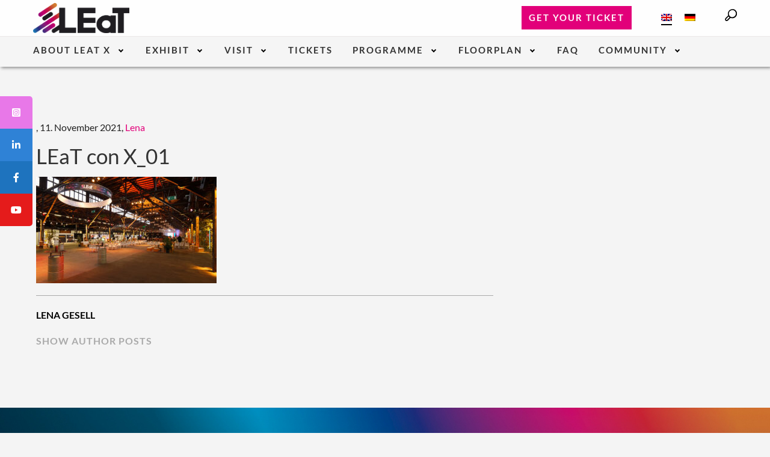

--- FILE ---
content_type: text/html; charset=UTF-8
request_url: https://www.leatcon.com/leat-x/leat-con-x-zur-wiederholung-empfohlen/attachment/leat-con-x_01/
body_size: 16561
content:
<!doctype html>
<!--[if lt IE 7]><html class="no-js ie6 oldie" lang="de-DE" prefix="og:http://ogp.me/ns#"><![endif]-->
<!--[if IE 7]><html class="no-js ie7 oldie" lang="de-DE"  prefix="og:http://ogp.me/ns#"><![endif]-->
<!--[if IE 8]><html class="no-js ie8 oldie" lang="de-DE"  prefix="og:http://ogp.me/ns#"><![endif]-->
<!--[if gt IE 8]><!--><html class="no-js" lang="de-DE" prefix="og:http://ogp.me/ns#"><!--<![endif]-->
<head>
    <!-- usercentrics -->
<link rel="dns-prefetch" href="//api.usercentrics.eu"/>
<link rel="dns-prefetch" href="//web.cmp.usercentrics.eu"/>
<link rel="preconnect" href="//web.cmp.usercentrics.eu">
<link rel="preconnect" href="//api.usercentrics.eu">
<link rel="preconnect" href="//privacy-proxy.usercentrics.eu">
<link rel="preload" href="//web.cmp.usercentrics.eu/ui/loader.js" as="script">
<link rel="preload" href="//privacy-proxy.usercentrics.eu/latest/uc-block.bundle.js" as="script">
<script id="usercentrics-cmp" src="https://web.cmp.usercentrics.eu/ui/loader.js" data-settings-id="5BiJDvkvS" async></script>
<meta data-privacy-proxy-server="https://privacy-proxy-server.usercentrics.eu">
<script type="application/javascript" src="https://privacy-proxy.usercentrics.eu/latest/uc-block.bundle.js"></script>
<!-- usercentrics end -->
<!-- Google Tag Manager -->
<script type="text/plain" data-usercentrics="Google Tag Manager">(function(w,d,s,l,i){w[l]=w[l]||[];w[l].push({'gtm.start':
new Date().getTime(),event:'gtm.js'});var f=d.getElementsByTagName(s)[0],
j=d.createElement(s),dl=l!='dataLayer'?'&l='+l:'';j.async=true;j.src=
'https://www.googletagmanager.com/gtm.js?id='+i+dl;f.parentNode.insertBefore(j,f);
})(window,document,'script','dataLayer','GTM-PX4CNLT');</script>
<!-- End Google Tag Manager -->
<meta name="facebook-domain-verification" content="cuzrt6uw54xp463ko2np6yd2wd301u" />
<script type="text/plain" data-usercentrics="Vivenu" src="https://vivenu.com/web/deliver/js/v1/embed.js"></script>
<!-- Vivenu Channel -->
<script>
window.onload = function() {
  const domainsToDecorate = [
          'ebnermediagroup.typeform.com',
          'tickets.ebnermedia.de',
         'www.leatcon.com\/tickets'
      ],
      queryParams = [
          'utm_medium',
          'utm_source',
          'utm_campaign'
      ];

 // const links = document.querySelectorAll('a.class-button-two');
 const links = document.querySelectorAll('a.class-button-two, div.tickets a');

  // Check if links contain domain from the domainsToDecorate array and then decorate
  for (let linkIndex = 0; linkIndex < links.length; linkIndex++) {
      for (let domainIndex = 0; domainIndex < domainsToDecorate.length; domainIndex++) {
          if (links[linkIndex].href.indexOf(domainsToDecorate[domainIndex]) > -1) {
              links[linkIndex].href = decorateUrl(links[linkIndex].href);
          }
      }
  }

  // Function to decorate the URL with query params
  function decorateUrl(urlToDecorate) {
      const url = new URL(urlToDecorate);
      const existingParams = new URLSearchParams(url.search);

      // Collect the new query parameters, ensuring they don't already exist in the URL
      const collectedQueryParams = [];
      for (let queryIndex = 0; queryIndex < queryParams.length; queryIndex++) {
          const paramValue = getQueryParam(queryParams[queryIndex]);
          if (paramValue && !existingParams.has(queryParams[queryIndex])) {
              collectedQueryParams.push([queryParams[queryIndex], paramValue]);
          }
      }

      // Add the new parameters to the URL
      for (let [key, value] of collectedQueryParams) {
          url.searchParams.append(key, value);
      }

      return url.toString();
  }

  // Function to get query parameter value
  function getQueryParam(name) {
      const result = (new RegExp('[?&]' + encodeURIComponent(name) + '=([^&]*)')).exec(window.location.search);
      if (result) {
          return decodeURIComponent(result[1]);
      }
      return null; // Return null if the query parameter is not found
  }

};
</script>    <meta charset="UTF-8">
    <meta http-equiv="x-ua-compatible" content="ie=edge,chrome=1"/>
    <meta name="viewport" content="width=device-width, initial-scale=1"/><!-- Mobile viewport optimized: j.mp/bplateviewport -->
            <meta name="smartbanner:enabled-platforms" content="none">
        <title>LEaT con X_01 - LEaT</title>
    <meta name='robots' content='index, follow, max-image-preview:large, max-snippet:-1, max-video-preview:-1' />
<link rel="alternate" hreflang="en" href="https://www.leatcon.com/en/leat-con-x_01-2/" />
<link rel="alternate" hreflang="de" href="https://www.leatcon.com/leat-x/leat-con-x-zur-wiederholung-empfohlen/attachment/leat-con-x_01/" />
<link rel="alternate" hreflang="x-default" href="https://www.leatcon.com/leat-x/leat-con-x-zur-wiederholung-empfohlen/attachment/leat-con-x_01/" />

	<!-- This site is optimized with the Yoast SEO plugin v19.14 - https://yoast.com/wordpress/plugins/seo/ -->
	<link rel="canonical" href="https://www.leatcon.com/leat-x/leat-con-x-zur-wiederholung-empfohlen/attachment/leat-con-x_01/" />
	<meta property="og:locale" content="de_DE" />
	<meta property="og:type" content="article" />
	<meta property="og:title" content="LEaT con X_01 - LEaT" />
	<meta property="og:description" content="Stilvolles Ambiente für Premiere: Der Schuppen 52 im Hamburger Hafen war die Heimat der ersten LEaT con X am 26. und 27. Oktober 2021. (Foto: Manfred H. Vogel)" />
	<meta property="og:url" content="https://www.leatcon.com/leat-x/leat-con-x-zur-wiederholung-empfohlen/attachment/leat-con-x_01/" />
	<meta property="og:site_name" content="LEaT" />
	<meta property="article:modified_time" content="2021-11-11T15:33:20+00:00" />
	<meta property="og:image" content="https://www.leatcon.com/leat-x/leat-con-x-zur-wiederholung-empfohlen/attachment/leat-con-x_01" />
	<meta property="og:image:width" content="1024" />
	<meta property="og:image:height" content="604" />
	<meta property="og:image:type" content="image/jpeg" />
	<meta name="twitter:card" content="summary_large_image" />
	<meta name="twitter:label1" content="Written by" />
	<meta name="twitter:data1" content="Lena" />
	<script type="application/ld+json" class="yoast-schema-graph">{"@context":"https://schema.org","@graph":[{"@type":"WebPage","@id":"https://www.leatcon.com/leat-x/leat-con-x-zur-wiederholung-empfohlen/attachment/leat-con-x_01/","url":"https://www.leatcon.com/leat-x/leat-con-x-zur-wiederholung-empfohlen/attachment/leat-con-x_01/","name":"LEaT con X_01 - LEaT","isPartOf":{"@id":"https://www.leatcon.com/#website"},"primaryImageOfPage":{"@id":"https://www.leatcon.com/leat-x/leat-con-x-zur-wiederholung-empfohlen/attachment/leat-con-x_01/#primaryimage"},"image":{"@id":"https://www.leatcon.com/leat-x/leat-con-x-zur-wiederholung-empfohlen/attachment/leat-con-x_01/#primaryimage"},"thumbnailUrl":"https://www.leatcon.com/app/uploads/2021/11/LEaT-con-X_01.jpg","datePublished":"2021-11-11T15:26:46+00:00","dateModified":"2021-11-11T15:33:20+00:00","breadcrumb":{"@id":"https://www.leatcon.com/leat-x/leat-con-x-zur-wiederholung-empfohlen/attachment/leat-con-x_01/#breadcrumb"},"inLanguage":"de-DE","potentialAction":[{"@type":"ReadAction","target":["https://www.leatcon.com/leat-x/leat-con-x-zur-wiederholung-empfohlen/attachment/leat-con-x_01/"]}]},{"@type":"ImageObject","inLanguage":"de-DE","@id":"https://www.leatcon.com/leat-x/leat-con-x-zur-wiederholung-empfohlen/attachment/leat-con-x_01/#primaryimage","url":"https://www.leatcon.com/app/uploads/2021/11/LEaT-con-X_01.jpg","contentUrl":"https://www.leatcon.com/app/uploads/2021/11/LEaT-con-X_01.jpg","width":1024,"height":604,"caption":"Stilvolles Ambiente für Premiere: Der Schuppen 52 im Hamburger Hafen war die Heimat der ersten LEaT con X am 26. und 27. Oktober 2021. (Foto: Manfred H. Vogel)"},{"@type":"BreadcrumbList","@id":"https://www.leatcon.com/leat-x/leat-con-x-zur-wiederholung-empfohlen/attachment/leat-con-x_01/#breadcrumb","itemListElement":[{"@type":"ListItem","position":1,"name":"Home","item":"https://www.leatcon.com/"},{"@type":"ListItem","position":2,"name":"LEaT con X: Zur Wiederholung empfohlen!","item":"https://www.leatcon.com/leat-x/leat-con-x-zur-wiederholung-empfohlen/"},{"@type":"ListItem","position":3,"name":"LEaT con X_01"}]},{"@type":"WebSite","@id":"https://www.leatcon.com/#website","url":"https://www.leatcon.com/","name":"LEaT","description":"Live, Entertainment and Technology","potentialAction":[{"@type":"SearchAction","target":{"@type":"EntryPoint","urlTemplate":"https://www.leatcon.com/?s={search_term_string}"},"query-input":"required name=search_term_string"}],"inLanguage":"de-DE"}]}</script>
	<!-- / Yoast SEO plugin. -->


<link rel='dns-prefetch' href='//cdnjs.cloudflare.com' />

<link rel="alternate" type="application/rss+xml" title="LEaT &raquo; Feed" href="https://www.leatcon.com/feed/" />
<link rel="alternate" type="application/rss+xml" title="LEaT &raquo; Kommentar-Feed" href="https://www.leatcon.com/comments/feed/" />
<link rel="alternate" title="oEmbed (JSON)" type="application/json+oembed" href="https://www.leatcon.com/wp-json/oembed/1.0/embed?url=https%3A%2F%2Fwww.leatcon.com%2Fleat-x%2Fleat-con-x-zur-wiederholung-empfohlen%2Fattachment%2Fleat-con-x_01%2F" />
<link rel="alternate" title="oEmbed (XML)" type="text/xml+oembed" href="https://www.leatcon.com/wp-json/oembed/1.0/embed?url=https%3A%2F%2Fwww.leatcon.com%2Fleat-x%2Fleat-con-x-zur-wiederholung-empfohlen%2Fattachment%2Fleat-con-x_01%2F&#038;format=xml" />
<style id='wp-img-auto-sizes-contain-inline-css' type='text/css'>
img:is([sizes=auto i],[sizes^="auto," i]){contain-intrinsic-size:3000px 1500px}
/*# sourceURL=wp-img-auto-sizes-contain-inline-css */
</style>
<link rel='stylesheet' id='wp-block-library-css' href='https://www.leatcon.com/wp/wp-includes/css/dist/block-library/style.min.css?ver=6.9' type='text/css' media='all' />
<style id='global-styles-inline-css' type='text/css'>
:root{--wp--preset--aspect-ratio--square: 1;--wp--preset--aspect-ratio--4-3: 4/3;--wp--preset--aspect-ratio--3-4: 3/4;--wp--preset--aspect-ratio--3-2: 3/2;--wp--preset--aspect-ratio--2-3: 2/3;--wp--preset--aspect-ratio--16-9: 16/9;--wp--preset--aspect-ratio--9-16: 9/16;--wp--preset--color--black: #000000;--wp--preset--color--cyan-bluish-gray: #abb8c3;--wp--preset--color--white: #ffffff;--wp--preset--color--pale-pink: #f78da7;--wp--preset--color--vivid-red: #cf2e2e;--wp--preset--color--luminous-vivid-orange: #ff6900;--wp--preset--color--luminous-vivid-amber: #fcb900;--wp--preset--color--light-green-cyan: #7bdcb5;--wp--preset--color--vivid-green-cyan: #00d084;--wp--preset--color--pale-cyan-blue: #8ed1fc;--wp--preset--color--vivid-cyan-blue: #0693e3;--wp--preset--color--vivid-purple: #9b51e0;--wp--preset--gradient--vivid-cyan-blue-to-vivid-purple: linear-gradient(135deg,rgb(6,147,227) 0%,rgb(155,81,224) 100%);--wp--preset--gradient--light-green-cyan-to-vivid-green-cyan: linear-gradient(135deg,rgb(122,220,180) 0%,rgb(0,208,130) 100%);--wp--preset--gradient--luminous-vivid-amber-to-luminous-vivid-orange: linear-gradient(135deg,rgb(252,185,0) 0%,rgb(255,105,0) 100%);--wp--preset--gradient--luminous-vivid-orange-to-vivid-red: linear-gradient(135deg,rgb(255,105,0) 0%,rgb(207,46,46) 100%);--wp--preset--gradient--very-light-gray-to-cyan-bluish-gray: linear-gradient(135deg,rgb(238,238,238) 0%,rgb(169,184,195) 100%);--wp--preset--gradient--cool-to-warm-spectrum: linear-gradient(135deg,rgb(74,234,220) 0%,rgb(151,120,209) 20%,rgb(207,42,186) 40%,rgb(238,44,130) 60%,rgb(251,105,98) 80%,rgb(254,248,76) 100%);--wp--preset--gradient--blush-light-purple: linear-gradient(135deg,rgb(255,206,236) 0%,rgb(152,150,240) 100%);--wp--preset--gradient--blush-bordeaux: linear-gradient(135deg,rgb(254,205,165) 0%,rgb(254,45,45) 50%,rgb(107,0,62) 100%);--wp--preset--gradient--luminous-dusk: linear-gradient(135deg,rgb(255,203,112) 0%,rgb(199,81,192) 50%,rgb(65,88,208) 100%);--wp--preset--gradient--pale-ocean: linear-gradient(135deg,rgb(255,245,203) 0%,rgb(182,227,212) 50%,rgb(51,167,181) 100%);--wp--preset--gradient--electric-grass: linear-gradient(135deg,rgb(202,248,128) 0%,rgb(113,206,126) 100%);--wp--preset--gradient--midnight: linear-gradient(135deg,rgb(2,3,129) 0%,rgb(40,116,252) 100%);--wp--preset--font-size--small: 13px;--wp--preset--font-size--medium: 20px;--wp--preset--font-size--large: 36px;--wp--preset--font-size--x-large: 42px;--wp--preset--spacing--20: 0.44rem;--wp--preset--spacing--30: 0.67rem;--wp--preset--spacing--40: 1rem;--wp--preset--spacing--50: 1.5rem;--wp--preset--spacing--60: 2.25rem;--wp--preset--spacing--70: 3.38rem;--wp--preset--spacing--80: 5.06rem;--wp--preset--shadow--natural: 6px 6px 9px rgba(0, 0, 0, 0.2);--wp--preset--shadow--deep: 12px 12px 50px rgba(0, 0, 0, 0.4);--wp--preset--shadow--sharp: 6px 6px 0px rgba(0, 0, 0, 0.2);--wp--preset--shadow--outlined: 6px 6px 0px -3px rgb(255, 255, 255), 6px 6px rgb(0, 0, 0);--wp--preset--shadow--crisp: 6px 6px 0px rgb(0, 0, 0);}:where(.is-layout-flex){gap: 0.5em;}:where(.is-layout-grid){gap: 0.5em;}body .is-layout-flex{display: flex;}.is-layout-flex{flex-wrap: wrap;align-items: center;}.is-layout-flex > :is(*, div){margin: 0;}body .is-layout-grid{display: grid;}.is-layout-grid > :is(*, div){margin: 0;}:where(.wp-block-columns.is-layout-flex){gap: 2em;}:where(.wp-block-columns.is-layout-grid){gap: 2em;}:where(.wp-block-post-template.is-layout-flex){gap: 1.25em;}:where(.wp-block-post-template.is-layout-grid){gap: 1.25em;}.has-black-color{color: var(--wp--preset--color--black) !important;}.has-cyan-bluish-gray-color{color: var(--wp--preset--color--cyan-bluish-gray) !important;}.has-white-color{color: var(--wp--preset--color--white) !important;}.has-pale-pink-color{color: var(--wp--preset--color--pale-pink) !important;}.has-vivid-red-color{color: var(--wp--preset--color--vivid-red) !important;}.has-luminous-vivid-orange-color{color: var(--wp--preset--color--luminous-vivid-orange) !important;}.has-luminous-vivid-amber-color{color: var(--wp--preset--color--luminous-vivid-amber) !important;}.has-light-green-cyan-color{color: var(--wp--preset--color--light-green-cyan) !important;}.has-vivid-green-cyan-color{color: var(--wp--preset--color--vivid-green-cyan) !important;}.has-pale-cyan-blue-color{color: var(--wp--preset--color--pale-cyan-blue) !important;}.has-vivid-cyan-blue-color{color: var(--wp--preset--color--vivid-cyan-blue) !important;}.has-vivid-purple-color{color: var(--wp--preset--color--vivid-purple) !important;}.has-black-background-color{background-color: var(--wp--preset--color--black) !important;}.has-cyan-bluish-gray-background-color{background-color: var(--wp--preset--color--cyan-bluish-gray) !important;}.has-white-background-color{background-color: var(--wp--preset--color--white) !important;}.has-pale-pink-background-color{background-color: var(--wp--preset--color--pale-pink) !important;}.has-vivid-red-background-color{background-color: var(--wp--preset--color--vivid-red) !important;}.has-luminous-vivid-orange-background-color{background-color: var(--wp--preset--color--luminous-vivid-orange) !important;}.has-luminous-vivid-amber-background-color{background-color: var(--wp--preset--color--luminous-vivid-amber) !important;}.has-light-green-cyan-background-color{background-color: var(--wp--preset--color--light-green-cyan) !important;}.has-vivid-green-cyan-background-color{background-color: var(--wp--preset--color--vivid-green-cyan) !important;}.has-pale-cyan-blue-background-color{background-color: var(--wp--preset--color--pale-cyan-blue) !important;}.has-vivid-cyan-blue-background-color{background-color: var(--wp--preset--color--vivid-cyan-blue) !important;}.has-vivid-purple-background-color{background-color: var(--wp--preset--color--vivid-purple) !important;}.has-black-border-color{border-color: var(--wp--preset--color--black) !important;}.has-cyan-bluish-gray-border-color{border-color: var(--wp--preset--color--cyan-bluish-gray) !important;}.has-white-border-color{border-color: var(--wp--preset--color--white) !important;}.has-pale-pink-border-color{border-color: var(--wp--preset--color--pale-pink) !important;}.has-vivid-red-border-color{border-color: var(--wp--preset--color--vivid-red) !important;}.has-luminous-vivid-orange-border-color{border-color: var(--wp--preset--color--luminous-vivid-orange) !important;}.has-luminous-vivid-amber-border-color{border-color: var(--wp--preset--color--luminous-vivid-amber) !important;}.has-light-green-cyan-border-color{border-color: var(--wp--preset--color--light-green-cyan) !important;}.has-vivid-green-cyan-border-color{border-color: var(--wp--preset--color--vivid-green-cyan) !important;}.has-pale-cyan-blue-border-color{border-color: var(--wp--preset--color--pale-cyan-blue) !important;}.has-vivid-cyan-blue-border-color{border-color: var(--wp--preset--color--vivid-cyan-blue) !important;}.has-vivid-purple-border-color{border-color: var(--wp--preset--color--vivid-purple) !important;}.has-vivid-cyan-blue-to-vivid-purple-gradient-background{background: var(--wp--preset--gradient--vivid-cyan-blue-to-vivid-purple) !important;}.has-light-green-cyan-to-vivid-green-cyan-gradient-background{background: var(--wp--preset--gradient--light-green-cyan-to-vivid-green-cyan) !important;}.has-luminous-vivid-amber-to-luminous-vivid-orange-gradient-background{background: var(--wp--preset--gradient--luminous-vivid-amber-to-luminous-vivid-orange) !important;}.has-luminous-vivid-orange-to-vivid-red-gradient-background{background: var(--wp--preset--gradient--luminous-vivid-orange-to-vivid-red) !important;}.has-very-light-gray-to-cyan-bluish-gray-gradient-background{background: var(--wp--preset--gradient--very-light-gray-to-cyan-bluish-gray) !important;}.has-cool-to-warm-spectrum-gradient-background{background: var(--wp--preset--gradient--cool-to-warm-spectrum) !important;}.has-blush-light-purple-gradient-background{background: var(--wp--preset--gradient--blush-light-purple) !important;}.has-blush-bordeaux-gradient-background{background: var(--wp--preset--gradient--blush-bordeaux) !important;}.has-luminous-dusk-gradient-background{background: var(--wp--preset--gradient--luminous-dusk) !important;}.has-pale-ocean-gradient-background{background: var(--wp--preset--gradient--pale-ocean) !important;}.has-electric-grass-gradient-background{background: var(--wp--preset--gradient--electric-grass) !important;}.has-midnight-gradient-background{background: var(--wp--preset--gradient--midnight) !important;}.has-small-font-size{font-size: var(--wp--preset--font-size--small) !important;}.has-medium-font-size{font-size: var(--wp--preset--font-size--medium) !important;}.has-large-font-size{font-size: var(--wp--preset--font-size--large) !important;}.has-x-large-font-size{font-size: var(--wp--preset--font-size--x-large) !important;}
/*# sourceURL=global-styles-inline-css */
</style>

<style id='classic-theme-styles-inline-css' type='text/css'>
/*! This file is auto-generated */
.wp-block-button__link{color:#fff;background-color:#32373c;border-radius:9999px;box-shadow:none;text-decoration:none;padding:calc(.667em + 2px) calc(1.333em + 2px);font-size:1.125em}.wp-block-file__button{background:#32373c;color:#fff;text-decoration:none}
/*# sourceURL=/wp-includes/css/classic-themes.min.css */
</style>
<link rel='stylesheet' id='emg-formbuilder-styles-css' href='https://www.leatcon.com/app/plugins/emg-formbuilder/assets/css/formbuilder.css?ver=1.0.0' type='text/css' media='all' />
<link rel='stylesheet' id='mptt-style-css' href='https://www.leatcon.com/app/plugins/mp-timetable/media/css/style.css?ver=2.4.16' type='text/css' media='all' />
<link rel='stylesheet' id='sticky-social-icons-css' href='https://www.leatcon.com/app/plugins/sticky-social-icons/public/assets/build/css/sticky-social-icons-public.css?ver=1.2.1' type='text/css' media='all' />
<link rel='stylesheet' id='font-awesome-css' href='//cdnjs.cloudflare.com/ajax/libs/font-awesome/5.14.0/css/all.min.css?ver=6.9' type='text/css' media='all' />
<link rel='stylesheet' id='wpml-menu-item-0-css' href='https://www.leatcon.com/app/plugins/sitepress-multilingual-cms/templates/language-switchers/menu-item/style.min.css?ver=1' type='text/css' media='all' />
<link rel='stylesheet' id='digimob-foundation-stylesheet-css' href='https://www.leatcon.com/app/themes/master-theme-build/styles/app.css?ver=1766055307' type='text/css' media='all' />
<style id='digimob-foundation-stylesheet-inline-css' type='text/css'>

                .above-footer-widget{
                        background-image: url(https://www.leatcon.com/app/uploads/2023/04/Hintergrund-Footer.jpg);
                }
/*# sourceURL=digimob-foundation-stylesheet-inline-css */
</style>
<link rel='stylesheet' id='digimob-print-stylesheet-css' href='https://www.leatcon.com/app/themes/master-theme-build/styles/print.css?ver=1766055305' type='text/css' media='print' />
<link rel='stylesheet' id='latest-posts-style-css' href='https://www.leatcon.com/app/plugins/latest-posts/assets/css/style.css?ver=1.4.4' type='text/css' media='all' />
<script type="text/javascript" id="wpml-browser-redirect-js-extra">
/* <![CDATA[ */
var wpml_browser_redirect_params = {"pageLanguage":"de","languageUrls":{"en_us":"https://www.leatcon.com/en/leat-con-x_01-2/","en":"https://www.leatcon.com/en/leat-con-x_01-2/","us":"https://www.leatcon.com/en/leat-con-x_01-2/","de_de":"https://www.leatcon.com/leat-x/leat-con-x-zur-wiederholung-empfohlen/attachment/leat-con-x_01/","de":"https://www.leatcon.com/leat-x/leat-con-x-zur-wiederholung-empfohlen/attachment/leat-con-x_01/"},"cookie":{"name":"_icl_visitor_lang_js","domain":"www.leatcon.com","path":"/","expiration":24}};
//# sourceURL=wpml-browser-redirect-js-extra
/* ]]> */
</script>
<script type="text/javascript" src="https://www.leatcon.com/app/plugins/sitepress-multilingual-cms/dist/js/browser-redirect/app.js?ver=473900" id="wpml-browser-redirect-js"></script>
<link rel="https://api.w.org/" href="https://www.leatcon.com/wp-json/" /><link rel="alternate" title="JSON" type="application/json" href="https://www.leatcon.com/wp-json/wp/v2/media/3914" /><link rel='shortlink' href='https://www.leatcon.com/?p=3914' />
<meta name="generator" content="WPML ver:4.7.3 stt:1,3;" />
<noscript><style type="text/css">.mptt-shortcode-wrapper .mptt-shortcode-table:first-of-type{display:table!important}.mptt-shortcode-wrapper .mptt-shortcode-table .mptt-event-container:hover{height:auto!important;min-height:100%!important}body.mprm_ie_browser .mptt-shortcode-wrapper .mptt-event-container{height:auto!important}@media (max-width:767px){.mptt-shortcode-wrapper .mptt-shortcode-table:first-of-type{display:none!important}}</style></noscript><style id="sticky-social-icons-styles">#sticky-social-icons-container{top: 160px}#sticky-social-icons-container li a{font-size: 16px; width: 54px; height:54px; }#sticky-social-icons-container.with-animation li a:hover{width: 64px; }#sticky-social-icons-container li a.fab-fa-instagram-square{color: #fff; background: #e878e8; }#sticky-social-icons-container li a.fab-fa-instagram-square:hover{color: #fff; background: #ae78e8; }#sticky-social-icons-container li a.fab-fa-linkedin-in{color: #fff; background: #2f82d6; }#sticky-social-icons-container li a.fab-fa-linkedin-in:hover{color: #fff; background: #4665a3; }#sticky-social-icons-container li a.fab-fa-facebook-f{color: #fff; background: #1e73be; }#sticky-social-icons-container li a.fab-fa-facebook-f:hover{color: #fff; background: #194da8; }#sticky-social-icons-container li a.fab-fa-youtube{color: #fff; background: #e51b1b; }#sticky-social-icons-container li a.fab-fa-youtube:hover{color: #fff; background: #c41717; }@media( max-width: 415px ){#sticky-social-icons-container li a{font-size: 13.6px; width: 45.9px; height:45.9px; }}</style>        <!--Customizer CSS-->
        <style type="text/css" id="custom-theme-css">

            .text-text-block .text-container hr { border-color:#e2007a; }            .content-block .juicer-feed .j-paginate.juicer-button { border-color:#e2007a; }            .content-block .juicer-feed .j-paginate.juicer-button { color:#e2007a; }            .content-block .juicer-feed .j-paginate.juicer-button:hover { background:#e2007a; }            .list-element__anchor li a { color:#e2007a; }            .list-element__anchor li:not(:last-of-type):after { color:#e2007a; }            .toggle-menu-icon .line { border-color:#e2007a; }            .toggle-menu-icon .line { background-color:#e2007a; }            .ninja-forms-form-wrap .field-wrap:not(.checkbox-wrap).submit-wrap input { border-color:#e2007a; }            .ninja-forms-form-wrap .field-wrap:not(.checkbox-wrap).submit-wrap input { color:#e2007a; }            footer .social-container .icon.social:hover { fill:#e2007a; }
            .container .dm-button.class-button-one:hover { color:#e2007a; }            .container .dm-button.class-button-two:hover { background-color:#e2007a; }
            .container .dm-button.class-button-two { color:#e2007a; }            .container .dm-button.class-button-two { border-color:#e2007a; }
                        .container .dm-button.class-button-three { background-color:#e2007a; }            .container .dm-button.class-button-three { border-color:#e2007a; }            .container .dm-button.class-button-three:hover { color:#e2007a; }            

            .single header .sub-title, .blog header .sub-title, .search header .sub-title, .archive header .sub-title { color:#e2007a; }            .blog h1, .search h1, .archive h1 { color:#e2007a; }            #sidebar .newsletter-button, .footer-widget .newsletter-button { color:#e2007a; }
            .row-facts-numbers-block .subheadline { color:#e2007a; }            .countdown .countdown-element .headline-description h2 { color:#e2007a; }            .countdown .button-show-more-countdown .countdown-text-circle { background:#e2007a; }            .list-element__column_1.highlight { color:#e2007a; }
            .tickets ul li a { background:#e2007a; }            .tickets ul li a { border-color:#e2007a; }            .tickets ul li a:hover { color:#e2007a; }            .tickets ul li a:hover { border-color:#e2007a; }
            .header-container .dm-button.class-button-three { background:#e2007a; }            .header-container .dm-button.class-button-three { border-color:#e2007a; }            .header-container .dm-button.class-button-three:hover { color:#e2007a; }            .header-container .dm-button.class-button-three:hover { border-color:#e2007a; }
            a { color:#e2007a; }            a:hover, a:focus { color:#cc006e; }        </style>
        <!--/Customizer CSS-->
        
	    	<!--[if gte IE 9]><!--> <script type='text/javascript' src='https://www.leatcon.com/app/themes/master-theme-build/js/vendor.header.min.js'></script> <!--<![endif]-->
		<!--[if lt IE 9]><script src='//cdnjs.cloudflare.com/ajax/libs/html5shiv/3.7.3/html5shiv.min.js'></script><script type='text/javascript' src='https://www.leatcon.com/app/themes/master-theme-build/js/vendor.header-legacy.min.js'></script><![endif]--><style type="text/css" id="custom-background-css">
body.custom-background { background-color: #f4f4f4; }
</style>
	<link rel="icon" href="https://www.leatcon.com/app/uploads/2022/01/cropped-LEaT-Icon-grau_512x512-32x32.png" sizes="32x32" />
<link rel="icon" href="https://www.leatcon.com/app/uploads/2022/01/cropped-LEaT-Icon-grau_512x512-192x192.png" sizes="192x192" />
<link rel="apple-touch-icon" href="https://www.leatcon.com/app/uploads/2022/01/cropped-LEaT-Icon-grau_512x512-180x180.png" />
<meta name="msapplication-TileImage" content="https://www.leatcon.com/app/uploads/2022/01/cropped-LEaT-Icon-grau_512x512-270x270.png" />
		<style type="text/css" id="wp-custom-css">
			.above-footer-widget {
	margin-top: 0;
}

div#eins div.slider.padding-bottom {
    padding-bottom: 0;
}
@media (max-width: 600px) { .efp-ehl-items__item { width: 150px !important; } }


#content div.back { display: none;}
		</style>
		<meta name="generator" content="WP Rocket 3.20.2" data-wpr-features="wpr_desktop" /></head>
<body class="attachment wp-singular attachment-template-default single single-attachment postid-3914 attachmentid-3914 attachment-jpeg custom-background wp-theme-master-theme-build preload antialiased">
<!-- Google Tag Manager (noscript) -->
<noscript><iframe src="https://www.googletagmanager.com/ns.html?id=GTM-PX4CNLT"
height="0" width="0" style="display:none;visibility:hidden"></iframe></noscript>
<!-- End Google Tag Manager (noscript) -->
<header class="no-js" role="banner">
    
<div data-sticky-container>
    <div class="sticky header-container" data-sticky data-margin-top="0" data-sticky-on="small"
         data-anchor-height-indicator>

        <div class="title-bar" data-responsive-toggle="main-nav" data-hide-for="large">
            <div class="title-bar-left">

                <a class="logo" href="https://www.leatcon.com/">
                    <img width="512" height="512" src="https://www.leatcon.com/app/uploads/2022/01/LEaT-Icon-grau_512x512.png" class="hide-for-large" alt="LEaT Icon grau" decoding="async" fetchpriority="high" srcset="https://www.leatcon.com/app/uploads/2022/01/LEaT-Icon-grau_512x512.png 512w, https://www.leatcon.com/app/uploads/2022/01/LEaT-Icon-grau_512x512-300x300.png 300w, https://www.leatcon.com/app/uploads/2022/01/LEaT-Icon-grau_512x512-150x150.png 150w, https://www.leatcon.com/app/uploads/2022/01/LEaT-Icon-grau_512x512-64x64.png 64w, https://www.leatcon.com/app/uploads/2022/01/LEaT-Icon-grau_512x512-200x200.png 200w, https://www.leatcon.com/app/uploads/2022/01/LEaT-Icon-grau_512x512-400x400.png 400w" sizes="(max-width: 512px) 100vw, 512px" />                </a>
            </div>
            <div class="title-bar-right">

                <div class="tickets">
                    <ul id="menu-button-button-menu" class="menu"><li id="menu-item-21709" class="menu-item menu-item-type-custom menu-item-object-custom menu-item-21709"><a href="https://www.leatcon.com/tickets/">Ticket sichern!</a></li>
</ul>                </div>

                
                <button class="toggle-menu-icon" type="button" data-toggle="main-nav">
                    <div class="line"></div>
                    <div class="line"></div>
                    <div class="line"></div>
                </button>

            </div>
        </div>

        <div class="top-bar" id="main-nav">
            <div class="row logo-tickets show-for-large">

                <div class="top-bar-left">
                    <a class="logo" href="https://www.leatcon.com/">
                        <img width="1599" height="500" src="https://www.leatcon.com/app/uploads/2021/05/LeaT-pur-Logo-2021-neu-schwarz.png" class="show-for-large" alt="LEaT Logo" decoding="async" srcset="https://www.leatcon.com/app/uploads/2021/05/LeaT-pur-Logo-2021-neu-schwarz.png 1599w, https://www.leatcon.com/app/uploads/2021/05/LeaT-pur-Logo-2021-neu-schwarz-300x94.png 300w, https://www.leatcon.com/app/uploads/2021/05/LeaT-pur-Logo-2021-neu-schwarz-1024x320.png 1024w, https://www.leatcon.com/app/uploads/2021/05/LeaT-pur-Logo-2021-neu-schwarz-768x240.png 768w, https://www.leatcon.com/app/uploads/2021/05/LeaT-pur-Logo-2021-neu-schwarz-1536x480.png 1536w, https://www.leatcon.com/app/uploads/2021/05/LeaT-pur-Logo-2021-neu-schwarz-150x47.png 150w, https://www.leatcon.com/app/uploads/2021/05/LeaT-pur-Logo-2021-neu-schwarz-565x177.png 565w, https://www.leatcon.com/app/uploads/2021/05/LeaT-pur-Logo-2021-neu-schwarz-1500x469.png 1500w, https://www.leatcon.com/app/uploads/2021/05/LeaT-pur-Logo-2021-neu-schwarz-1150x360.png 1150w, https://www.leatcon.com/app/uploads/2021/05/LeaT-pur-Logo-2021-neu-schwarz-640x200.png 640w, https://www.leatcon.com/app/uploads/2021/05/LeaT-pur-Logo-2021-neu-schwarz-1279x400.png 1279w" sizes="(max-width: 1599px) 100vw, 1599px" />                    </a>
                </div>

                <div class="top-bar-right">

                    <div class="tickets toggle-on-search show-for-large">
                        <ul id="menu-button-button-menu-1" class="menu"><li class="menu-item menu-item-type-custom menu-item-object-custom menu-item-21709"><a href="https://www.leatcon.com/tickets/">Ticket sichern!</a></li>
</ul>                    </div>

                    
                    <div class="language toggle-on-search">
                        <ul id="menu-language-menu" class="menu"><li id="menu-item-wpml-ls-13-en" class="menu-item wpml-ls-slot-13 wpml-ls-item wpml-ls-item-en wpml-ls-menu-item wpml-ls-first-item menu-item-type-wpml_ls_menu_item menu-item-object-wpml_ls_menu_item menu-item-wpml-ls-13-en"><a href="https://www.leatcon.com/en/leat-con-x_01-2/" title="Wechseln zu "><img
            class="wpml-ls-flag"
            src="https://www.leatcon.com/app/plugins/sitepress-multilingual-cms/res/flags/en.png"
            alt="Englisch"
            
            
    /></a></li>
<li id="menu-item-wpml-ls-13-de" class="menu-item wpml-ls-slot-13 wpml-ls-item wpml-ls-item-de wpml-ls-current-language wpml-ls-menu-item wpml-ls-last-item menu-item-type-wpml_ls_menu_item menu-item-object-wpml_ls_menu_item menu-item-wpml-ls-13-de"><a href="https://www.leatcon.com/leat-x/leat-con-x-zur-wiederholung-empfohlen/attachment/leat-con-x_01/" title="Wechseln zu "><img
            class="wpml-ls-flag"
            src="https://www.leatcon.com/app/plugins/sitepress-multilingual-cms/res/flags/de.png"
            alt="Deutsch"
            
            
    /></a></li>
</ul>                    </div>
                    <div class="search-icon toggle-on-search">
                        <button class="toggle-search">
                            <svg class="icon search" role="img" ><use xlink:href="https://www.leatcon.com/app/themes/master-theme-build/svgs/svg-defs.svg#search"></use></svg>                        </button>
                    </div>
                    <form class="toggle-on-search" role="search" method="get" id="searchform"
                          action="https://www.leatcon.com/">
                        <div class="search_container">
                            <input type="text" value="" name="s" id="s_input"
                                   placeholder="Suchen">
                            <button type="submit" id="searchsubmit" value="Suchen">
                                <svg class="icon search" role="img" ><use xlink:href="https://www.leatcon.com/app/themes/master-theme-build/svgs/svg-defs.svg#search"></use></svg>                            </button>
                            <button class="toggle-search">
                                X
                            </button>
                        </div>
                    </form>
                </div>
            </div>
            <div id="main-top-bar">
                <div class="row">
                    <ul class="dropdown large-horizontal vertical menu" data-responsive-menu="drilldown large-dropdown" data-auto-height="true" data-parent-link="true"><li id="menu-item-21339" class="menu-item menu-item-main-menu menu-item-about-leat-x has-dropdown"><a  href="https://www.leatcon.com/leat-x/">About LEaT X</a>
	<ul class="menu vertical">
	<li id="menu-item-21340" class="menu-item menu-item-main-menu menu-item-about-leat-con"><a  href="https://www.leatcon.com/leat-con/">About LEaT con</a></li>
	<li id="menu-item-21823" class="menu-item menu-item-main-menu menu-item-about-neo-summit"><a  href="https://www.leatcon.com/neo-summit/">About NEO Summit</a></li>
	<li id="menu-item-18415" class="menu-item menu-item-main-menu menu-item-about-avcon"><a  href="https://www.leatcon.com/avcon/">About AVcon</a></li>
</ul>
</li>
<li id="menu-item-21337" class="menu-item menu-item-main-menu menu-item-ausstellen has-dropdown"><a  href="https://www.leatcon.com/ausstellen/">Ausstellen</a>
	<ul class="menu vertical">
	<li id="menu-item-21338" class="menu-item menu-item-main-menu menu-item-leat-x-26-aussteller-werden"><a  href="https://www.leatcon.com/leat-x/ausstellen/">LEaT X 26 | Aussteller werden</a></li>
	<li id="menu-item-18383" class="menu-item menu-item-main-menu menu-item-leat-con-avcon-26-aussteller-werden"><a  href="https://www.leatcon.com/ausstellen/">LEaT con &#038; AVcon 26 | Aussteller werden</a></li>
	<li id="menu-item-21341" class="menu-item menu-item-main-menu menu-item-leat-con-25-hallenplan"><a  href="https://www.leatcon.com/hallenplan/">LEaT con 25 | Hallenplan</a></li>
	<li id="menu-item-21342" class="menu-item menu-item-main-menu menu-item-leat-con-25-ausstellerliste"><a  href="https://www.leatcon.com/ausstellerliste/">LEaT con 25 | Ausstellerliste</a></li>
</ul>
</li>
<li id="menu-item-18912" class="menu-item menu-item-main-menu menu-item-besuchen has-dropdown"><a  href="https://www.leatcon.com/leat-x/besuchen/">Besuchen</a>
	<ul class="menu vertical">
	<li id="menu-item-18913" class="menu-item menu-item-main-menu menu-item-vor-ort"><a  href="https://www.leatcon.com/leat-x/vor-ort/">Vor Ort</a></li>
	<li id="menu-item-18230" class="menu-item menu-item-main-menu menu-item-anreise"><a  href="https://www.leatcon.com/leat-x/anreise/">Anreise</a></li>
	<li id="menu-item-21536" class="menu-item menu-item-main-menu menu-item-programm"><a  href="https://www.leatcon.com/leat-x/programm/">Programm</a></li>
</ul>
</li>
<li id="menu-item-21543" class="menu-item menu-item-main-menu menu-item-tickets"><a  href="https://www.leatcon.com/tickets/">Tickets</a></li>
<li id="menu-item-18231" class="menu-item menu-item-main-menu menu-item-hallenplan has-dropdown"><a  href="https://www.leatcon.com/leat-x/hallenplan/">Hallenplan</a>
	<ul class="menu vertical">
	<li id="menu-item-18358" class="menu-item menu-item-main-menu menu-item-aussteller"><a  href="https://www.leatcon.com/leat-x/ausstellerliste/">Aussteller</a></li>
</ul>
</li>
<li id="menu-item-21535" class="menu-item menu-item-main-menu menu-item-programm has-dropdown"><a  href="https://www.leatcon.com/leat-x/programm/">Programm</a>
	<ul class="menu vertical">
	<li id="menu-item-21879" class="menu-item menu-item-main-menu menu-item-timetable"><a  href="https://www.leatcon.com/leat-x/programm/timetable/">Timetable</a></li>
	<li id="menu-item-21624" class="menu-item menu-item-main-menu menu-item-workshops"><a  href="https://www.leatcon.com/leat-x/programm/workshops/">Workshops</a></li>
	<li id="menu-item-21683" class="menu-item menu-item-main-menu menu-item-side-events"><a  href="https://www.leatcon.com/leat-x/programm/side-events/">Side Events</a></li>
	<li id="menu-item-22017" class="menu-item menu-item-main-menu menu-item-speaker"><a  href="https://www.leatcon.com/leat-x/programm/speaker/">Speaker</a></li>
</ul>
</li>
<li id="menu-item-18232" class="menu-item menu-item-main-menu menu-item-community has-dropdown"><a  href="https://www.leatcon.com/about-leat/">Community</a>
	<ul class="menu vertical">
	<li id="menu-item-18233" class="menu-item menu-item-main-menu menu-item-about-leat"><a  href="https://www.leatcon.com/about-leat/">About LEaT</a></li>
	<li id="menu-item-18235" class="menu-item menu-item-main-menu menu-item-news"><a  href="https://www.leatcon.com/news/">News</a></li>
	<li id="menu-item-18236" class="menu-item menu-item-main-menu menu-item-presse"><a  href="https://www.leatcon.com/presse/">Presse</a></li>
	<li id="menu-item-18238" class="menu-item menu-item-main-menu menu-item-vergangene-events"><a  href="https://www.leatcon.com/vergangene-events/">Vergangene Events</a></li>
	<li id="menu-item-18239" class="menu-item menu-item-main-menu menu-item-kontakt"><a  href="https://www.leatcon.com/kontakt/">Kontakt</a></li>
	<li id="menu-item-18240" class="menu-item menu-item-main-menu menu-item-stay-tuned"><a  href="https://www.leatcon.com/newsletter/">Stay tuned!</a></li>
</ul>
</li>
<li id="menu-item-18241" class="menu-item menu-item-main-menu menu-item-faq"><a  href="https://www.leatcon.com/faq/">FAQ</a></li>
</ul>                    <div class="language-mobile hide-for-large">
                        <ul id="menu-language-menu-1" class="menu"><li class="menu-item wpml-ls-slot-13 wpml-ls-item wpml-ls-item-en wpml-ls-menu-item wpml-ls-first-item menu-item-type-wpml_ls_menu_item menu-item-object-wpml_ls_menu_item menu-item-wpml-ls-13-en"><a href="https://www.leatcon.com/en/leat-con-x_01-2/" title="Wechseln zu "><img
            class="wpml-ls-flag"
            src="https://www.leatcon.com/app/plugins/sitepress-multilingual-cms/res/flags/en.png"
            alt="Englisch"
            
            
    /></a></li>
<li class="menu-item wpml-ls-slot-13 wpml-ls-item wpml-ls-item-de wpml-ls-current-language wpml-ls-menu-item wpml-ls-last-item menu-item-type-wpml_ls_menu_item menu-item-object-wpml_ls_menu_item menu-item-wpml-ls-13-de"><a href="https://www.leatcon.com/leat-x/leat-con-x-zur-wiederholung-empfohlen/attachment/leat-con-x_01/" title="Wechseln zu "><img
            class="wpml-ls-flag"
            src="https://www.leatcon.com/app/plugins/sitepress-multilingual-cms/res/flags/de.png"
            alt="Deutsch"
            
            
    /></a></li>
</ul>                    </div>
                </div>
            </div>
        </div>

        <!-- anchor menu -->
        
    </div>
</div>
</header>
<!-- Start the main container -->
<div class="container" role="document">
        <!-- 	<div class="row"> -->
    <!-- Removed here as the sections in flexible layout need to be full width, each template needs to take care about the row itself -->

	<!-- Row for main content area -->
	<div class="row">
		<div class="small-12 medium-12 large-8 columns" id="content" role="main">
            <div class="back"><a href="" class="go-back"><svg class="icon arrow-left" role="img" ><use xlink:href="https://www.leatcon.com/app/themes/master-theme-build/svgs/svg-defs.svg#arrow_left"></use></svg>Zur Übersicht</a></div>										<article class="post-3914 attachment type-attachment status-inherit hentry" id="post-3914">
					<header>
                        <p class="post-category">, <time class="updated" datetime="2021-11-11T16:26:46+01:00" pubdate>11. November 2021, </time><span class="byline author"><a href="https://www.leatcon.com/author/lena-vossebnermedia-de/" rel="author" class="fn">Lena</a></span></p>
                        <p class="sub-title"></p>
                        <h1 class="entry-title">LEaT con X_01</h1>
					</header>
					<div class="entry-content">
						<p class="attachment"><a href='https://www.leatcon.com/app/uploads/2021/11/LEaT-con-X_01.jpg'><img decoding="async" width="300" height="177" src="https://www.leatcon.com/app/uploads/2021/11/LEaT-con-X_01-300x177.jpg" class="attachment-medium size-medium" alt="LEaT con X im Schuppen 52 im Hamburger Hafen" srcset="https://www.leatcon.com/app/uploads/2021/11/LEaT-con-X_01-300x177.jpg 300w, https://www.leatcon.com/app/uploads/2021/11/LEaT-con-X_01-768x453.jpg 768w, https://www.leatcon.com/app/uploads/2021/11/LEaT-con-X_01-150x88.jpg 150w, https://www.leatcon.com/app/uploads/2021/11/LEaT-con-X_01-565x333.jpg 565w, https://www.leatcon.com/app/uploads/2021/11/LEaT-con-X_01-640x378.jpg 640w, https://www.leatcon.com/app/uploads/2021/11/LEaT-con-X_01-678x400.jpg 678w, https://www.leatcon.com/app/uploads/2021/11/LEaT-con-X_01.jpg 1024w" sizes="(max-width: 300px) 100vw, 300px" /></a></p>
					</div>
						<p class="entry-tags"></p>
                    <hr>
				</article>
				<div class="entry-author panel">
                    <div class="row about-author"><a href="https://www.leatcon.com/author/lena-vossebnermedia-de/" class="author-name">Lena Gesell</a><p class="cover-description"></p><a href="https://www.leatcon.com/author/lena-vossebnermedia-de/" class="author-link">Autoren Beiträge anzeigen</a></div>				</div>

                							            <div class="back bottom"><a href="" class="go-back"><svg class="icon arrow-left" role="img" ><use xlink:href="https://www.leatcon.com/app/themes/master-theme-build/svgs/svg-defs.svg#arrow_left"></use></svg>Zur Übersicht</a></div>                </div>
		<aside id="sidebar" class="small-12 medium-12 large-4 columns">
    </aside><!-- /#sidebar -->	</div>
<!-- </div> --><!-- Row End - Removed here as the sections in flexible layout need to be full width, each template needs to take care about the row itself -->
</div><!-- Container End -->


<div class="above-footer-widget" >
    <div data-rocket-location-hash="c755491f90fc5d359517eed06ebf1989" class="row above-footer-content">
        <div data-rocket-location-hash="9af43523f9c9a033eaf879d6d7c70507" class="small-12 large-6 columns ">
            <article id="emg_formbuilder_widget-2" class="widget widget_emg_formbuilder_widget"><h4>LEaT NEWSLETTER</h4><div class="generated-form lead-form no-labels " id="fbs_form_wrapper_emg_formbuilder_widget_2">

        
    
    <div class="generated-form__form-wrapper">
        <form method="post" action="https://form-builder.digitalmobil.com/api/send-form" class="lead-form__form" id="fbs_form_emg_formbuilder_widget_2">

            
                            <div class="form-main-section">
                                                                
                                                                                                                
                                                                                                                                                                                        
                                                                                    
                            <div class="form-group generated-form__form-group lead-form__form-group__salutation">

                                
                                <div class="select-wrapper">
    <select id="lead_salutation"
        name="lead[salutation]"
        class="form-control generated-form__select"
                            >
>
            <option value="" selected="selected">
            Bitte auswählen
        </option>
    
                                    <option value="Frau">Frau</option>
                                                        <option value="Herr">Herr</option>
                                                        <option value="Divers">Divers</option>
                            </select>
</div>
                            </div>
                                                                
                                                                                                                
                                                                                                                                                                                        
                                                                                    
                            <div class="form-group generated-form__form-group lead-form__form-group__firstname">

                                
                                    <input type="text"
       id="lead_firstname"
       name="lead[firstname]"
       value=""
       placeholder="Vorname"
                                   class="generated-form__text form-control"       >
                            </div>
                                                                
                                                                                                                
                                                                                                                                                                                        
                                                                                    
                            <div class="form-group generated-form__form-group lead-form__form-group__lastname">

                                
                                    <input type="text"
       id="lead_lastname"
       name="lead[lastname]"
       value=""
       placeholder="Nachname"
                                   class="generated-form__text form-control"       >
                            </div>
                                                                
                                                                                                                
                                                                                                                                                                                        
                                                                                    
                            <div class="form-group generated-form__form-group lead-form__form-group__email">

                                
                                    <input type="email"
       id="lead_email"
       name="lead[email]"
       value=""
       placeholder="E-Mail *"
       required="required"                            class="generated-form__email form-control"       >
                            </div>
                                        
                
                </div>
            
            <div class="form-group lead-form__form-group confirmation-area">
            <input type="text"
       id="lead_confirm-mail"
       name="lead[confirm-mail]"
       value=""
       placeholder="Wiederholen:"
                            autocomplete="new-password"       class="lead-form__text form-control"       >
</div>
<div class="form-group lead-form__form-group confirmation-area">
        <textarea id="lead_city-and-street"
          name="lead[city-and-street]"
                    placeholder="Wohnort eintragen:"                    autocomplete="new-password"          class="form-control lead-form__textarea"
></textarea>
</div>
            

<input type="hidden" name="form_type" value="lead">
<input type="hidden" name="lead[instance]" value="emg_formbuilder_widget_2">
<input type="hidden" name="lead[display_type]" value="text">
<input type="hidden" name="lead[template_type]" value="-no-labels">
<input type="hidden" name="lead[theme]" value="light">
<input type="hidden" name="lead[id]" value="231">
<input type="hidden" name="lead[brand_id]" value="MMVPro">
<input type="hidden" name="lead[newsletter_ids_string]"
       value="0159"
       id="newsletter_ids_emg_formbuilder_widget_2"
>
<input type="hidden" name="lead[website]" value="https://www.leatcon.com/">

<input type="hidden" name="lead[user_agent]" value="">
<input type="hidden" name="lead[referer]" value="https://www.leatcon.com/" id="referer_emg_formbuilder_widget_2">

    <input type="hidden" name="lead[file_hash]" value="" id="file_hash_emg_formbuilder_widget_2">

<input type="hidden" name="lead[x_j_token]" value="1769776353" id="x_j_token_emg_formbuilder_widget_2">
<input type="hidden" name="lead[x_t_token]" value="" id="x_t_token_emg_formbuilder_widget_2">

                                                            <div class="form-bottom-section">
            <div class="generated-form__legals-wrapper form-group form-group-horizontal">
    <input type="checkbox"
       id="confirm_data_usage_emg_formbuilder_widget_2"
       name="lead[confirm_data_usage]"
       value="1"
       placeholder=""
       required="required"                            class="confirm-legal-checkbox"       >
    <label for="confirm_data_usage_emg_formbuilder_widget_2"
       class="no-text">
    <span class="icon-check"></span> <span class="required" title="Dieses Feld ist verpflichtend">*</span></label>
            <span class="modal-toggle" data-target="#modal_legals_emg_formbuilder_widget_2">
            Ich habe die Bedingungen zur Newsletter-Anmeldung gelesen und stimme diesen zu.
        </span>
        <div class="fbs-modal close_on_click" id="modal_legals_emg_formbuilder_widget_2">
    <div class="fbs-modal__popup">
        <span class="cancel btn btn-close" data-target="#modal_legals_emg_formbuilder_widget_2"></span>
        <div class="fbs-modal__content">
            <p>Mit der Anmeldung zum Newsletter erteile ich meine jederzeit widerrufliche Einwilligung, dass mich die Ebner Media Group GmbH &amp; Co. KG und die Neue Mediengesellschaft Zürich AG zusätzlich zum Newsletter ebenfalls per E-Mail über eigene journalistische Angebote, Veranstaltungen und Weiterbildungsangebote, Whitepaper und Webinare, weitere Verlagsprodukte sowie über Sonderausgaben der Newsletter informieren darf.</p><p>Ich erkläre mich ebenfalls mit der Analyse der E-Mails durch individuelle Messung, Speicherung und Auswertung von Öffnungs- und Klickraten zu Zwecken der Gestaltung künftiger E-Mails einverstanden.</p><p>Die Einwilligung in den Empfang des Newsletters, der E-Mails und die Messung kann mit Wirkung für die Zukunft jederzeit widerrufen werden. Dazu kann die im Newsletter vorgesehene Abmeldemöglichkeit genutzt werden. Alternativ ist der Widerruf zu richten an: <a href="mailto:newsletter@ebnermedia.de">newsletter@ebnermedia.de</a>.</p><p>Weitere Informationen zur Rechtsgrundlage und dem Umgang mit Ihren personenbezogenen Daten finden sich in der <a href="https://www.ebnermedia.de/datenschutzerklaerung" target="_blank">Datenschutzerklärung</a>.</p>
        </div>
        <div class="fbs-modal__footer">
            <span class="decline_emg_formbuilder_widget_2 cancel btn btn-default fbs-modal__footer-button"
                  data-target="#modal_legals_emg_formbuilder_widget_2"
                  data-action="#confirm_data_usage_emg_formbuilder_widget_2"
            >
                Ablehnen
            </span>
            <span class="confirm_emg_formbuilder_widget_2 cancel btn btn-primary fbs-modal__footer-button"
                  data-target="#modal_legals_emg_formbuilder_widget_2"
                  data-action="#confirm_data_usage_emg_formbuilder_widget_2"
            >
                Akzeptieren
            </span>
        </div>
    </div>
</div>
    </div>
            <div class="generated-form__description form-group">
    <hr class="generated-form__vertical-separator">
    <span class="required">*</span> Pflichtfeld
</div>
                            <div class="generated-form__button-wrapper form-group text-end">
    <button type="submit"
            class="generated-form__button-submit btn btn-primary"
            id="generated-form_submit_emg_formbuilder_widget_2"
    >ANMELDEN</button>
</div>
                        </div>

        </form>
    </div>
</div>

    <script> const fbs__form_functions_emg_formbuilder_widget_2 = (function () { let token_script = document.createElement('script'); token_script.setAttribute('src', 'https://form-builder.digitalmobil.com/js/token.js'); token_script.setAttribute('defer', 'defer'); token_script.setAttribute('async', 'async'); document.querySelector('head').appendChild(token_script); let newsletter_selected = true, newsletter_ids_array = []; const check_enable_submission = new CustomEvent('check_enable_submission', {bubbles: true}), submit_button = document.querySelector('#generated-form_submit_emg_formbuilder_widget_2'), button_styles = { bg_active: submit_button.style.color, bg_inactive: '#ccc', border_active: submit_button.style.borderColor, border_inactive: '#ccc', color_active: submit_button.style.color, color_inactive: '#fff', }, required_fields = []; document.addEventListener( 'check_enable_submission', () => { if (newsletter_selected && fbs__check_required_fields()) { fbs__enable_submit_button(); } else { fbs__disable_submit_button(); } }, false, ); function fbs__check_required_fields() { let all_required_fields_set = true; required_fields.forEach(field => { if (field.type === 'checkbox' || field.type === 'radio') { const is_checked = Array .from(document.querySelectorAll(`[name="${field.name}"]`)) .some(option => option.checked); if (!is_checked) { all_required_fields_set = false; } } else { if (!field.value.trim()) { all_required_fields_set = false; } } }); return all_required_fields_set; } function fbs__setup_required_fields() { const form = document.getElementById("fbs_form_emg_formbuilder_widget_2"); for (let i = 0, max = form.elements.length; i < max ; i++) { const element = form.elements[i]; if (element.tagName === 'INPUT' || element.tagName === 'TEXTAREA' || element.tagName === 'SELECT') { if (element.hasAttribute('required')) { const event_types = ['change', 'keyup']; event_types.forEach(event_type => { element.addEventListener(event_type, function () { this.dispatchEvent(check_enable_submission); }); }); required_fields.push(element); } } } } function fbs__enable_submit_button() { submit_button .fbs_animate('background-color', button_styles.bg_active, 500) .fbs_animate('border-color', button_styles.border_active, 350) .fbs_animate('color', button_styles.color_active, 350) .style.pointerEvents = 'all'; submit_button.classList.remove('disabled'); fbs__set_alive_token('emg_formbuilder_widget_2'); } function fbs__disable_submit_button() { submit_button .fbs_animate('background-color', button_styles.bg_inactive, 500) .fbs_animate('border-color', button_styles.border_inactive, 350) .fbs_animate('color', button_styles.color_inactive, 350) .style.pointerEvents = 'none'; submit_button.classList.add('disabled'); } function fbs__init_messages() { document.querySelectorAll('.alert').forEach((element) => { window.setTimeout(() => { fbs__dismiss_element(element); }, 20000); }); } function fbs__init_close_buttons() { document.querySelectorAll('.close').forEach((button) => { button.addEventListener('click', () => { let element_to_dismiss = document.getElementById(button.dataset.target.replace('#', '')) || button.parentNode; fbs__dismiss_element(element_to_dismiss, true); }); }); } function fbs__init_cancel_buttons() { document.querySelectorAll('.cancel').forEach((button) => { button.addEventListener('click', () => { let element_to_dismiss = document.getElementById(button.dataset.target.replace('#', '')) || button.parentNode; fbs__dismiss_element(element_to_dismiss, false); }); }); } function fbs__init_background_close_click() { document.querySelectorAll('.close_on_click').forEach((element) => { element.addEventListener('click', (event) => { if(event.target !== element) { return; } fbs__dismiss_element(element, false); }); }); } function fbs__dismiss_element(element, remove) { remove = remove || false; if(element && element.parentNode) { element.fbs_fade('out', 1000, remove ? (function(element) { element.parentNode.removeChild(element); }) : (function(element) { element.style.display = 'none'; }) ); } } function fbs__init_confirm() { document.querySelectorAll('.confirm_emg_formbuilder_widget_2').forEach((element) => { element.addEventListener('click', function() { let target_element = document.querySelector(element.dataset.action); target_element.checked = true; if(newsletter_selected) { if (newsletter_selected && fbs__check_required_fields()) { fbs__enable_submit_button(); } } }); }); } function fbs__init_decline() { document.querySelectorAll('.decline_emg_formbuilder_widget_2').forEach((element) => { element.addEventListener('click', function() { let target_element = document.querySelector(element.dataset.action); target_element.checked = false; fbs__disable_submit_button(); }); }); } function fbs__set_referer() { let field = document.querySelector('#referer_emg_formbuilder_widget_2'), referer = window.location !== window.parent.location ? document.referrer : document.location.href ; if (referer) { field.value = referer; } } function fbs__init_newsletter_ids_selector() { const selection = document.querySelectorAll('.newsletter-selection-emg_formbuilder_widget_2'); if(selection.length > 0) { const ids_string_field = document.getElementById('newsletter_ids_emg_formbuilder_widget_2'); selection[0].checked = true; newsletter_ids_array.push(selection[0].value); ids_string_field.value = selection[0].value; selection.forEach(selector => { selector.addEventListener('change', () => { if (!newsletter_ids_array.includes(selector.value) && selector.checked) { newsletter_ids_array.push(selector.value); ids_string_field.value = newsletter_ids_array.toString(); } if (newsletter_ids_array.includes(selector.value) && selector.checked === false) { newsletter_ids_array.splice(newsletter_ids_array.indexOf(selector.value), 1); ids_string_field.value = newsletter_ids_array.toString(); } newsletter_selected = ids_string_field.value.length !== 0; this.dispatchEvent(check_enable_submission); }); }); } } function fbs__init_modal_toggle() { document.querySelectorAll('.modal-toggle').forEach(element => { element.addEventListener('click', function () { let target_element = document.querySelector(this.dataset.target); target_element.style.display = 'block'; target_element.fbs_fade('in'); }) }); } function fbs__fetch_timehash() { let url = 'https://form-builder.digitalmobil.com/api/ajax/get-timehash', start = new Date().getTime(), xhr = new XMLHttpRequest(); xhr.open("POST", url, true); xhr.setRequestHeader("Content-Type", "application/json"); xhr.onreadystatechange = function () { if (xhr.readyState === XMLHttpRequest.DONE) { if (xhr.status === 200) { let response = JSON.parse(xhr.responseText); if(response.error) { alert('Ein Fehler ist aufgetreten: ' + "\n" + response.error); } else if (response.success) { document.getElementById('x_t_token_emg_formbuilder_widget_2').value = response.timehash; let end = new Date().getTime(); console.log(response.success, end - start); } } else { if(xhr.responseText !== '') { console.error("Error:", xhr.status, xhr.responseText); alert('Ein Fehler ist aufgetreten: ' + "\n" + 'Check die Konsole für Details'); } } } }; xhr.send(); } let transitions = {}; function get_transition_string() { let transition_parts = []; for (let property in transitions) { if(transitions.hasOwnProperty(property)) { transition_parts.push(property + ' ' + transitions[property]); } } return transition_parts.join(', '); } HTMLElement.prototype.fbs_fade = function (in_out, duration, callback) { duration = duration || 1000; this.style.opacity = in_out === 'in' ? '0' : '1'; this.style.transition = 'opacity ease-in-out ' + duration + 'ms'; this.style.opacity = in_out === 'in' ? '1' : '0'; if (callback) { window.setTimeout(callback(this), duration); } return this; }; HTMLElement.prototype.fbs_animate = function (property, to_value, duration, callback) { transitions[property] = 'ease-in-out ' + duration + 'ms'; this.style.transition = get_transition_string(); this.style[snakeToCamel(property)] = to_value; if (callback) { window.setTimeout(callback, duration); } return this; }; const snakeToCamel = str => str.toLowerCase().replace(/([-_][a-z])/g, group => group.toUpperCase().replace('-', '').replace('_', '') ); function fbs__disable_confirmation_checkbox() { document.querySelector('#confirm_data_usage_emg_formbuilder_widget_2').addEventListener('click', function() { event.preventDefault(); let modal = document.querySelector('#modal_legals_emg_formbuilder_widget_2'); modal.style.display = 'block'; modal.fbs_fade('in'); }); } fbs__disable_confirmation_checkbox(); fbs__fetch_timehash(); fbs__setup_required_fields(); fbs__init_messages(); fbs__disable_submit_button(); fbs__init_newsletter_ids_selector(); fbs__init_confirm(); fbs__init_decline(); fbs__init_close_buttons(); fbs__init_cancel_buttons(); fbs__init_background_close_click(); fbs__set_referer(); fbs__init_modal_toggle(); }); fbs__form_functions_emg_formbuilder_widget_2(); </script> 
            <script> var fbs__submit_functions_emg_formbuilder_widget_2 = function () { function fbs__init_submit() { let form = document.getElementById('fbs_form_emg_formbuilder_widget_2'); form.addEventListener('submit', function(e) { e.preventDefault(); let formData = new FormData(this), xhr = new XMLHttpRequest(), wrapper = document.getElementById('fbs_form_wrapper_emg_formbuilder_widget_2'), loader = fbs_get_loader_overlay() ; wrapper.style.position = 'relative'; wrapper.appendChild(loader); xhr.open('POST', this.getAttribute('action')); xhr.onload = function() { if (xhr.status === 200) { console.log('Form submission successful'); let response = JSON.parse(xhr.response); if(response.data.redirect_to) { location.href = response.data.redirect_to; } wrapper.innerHTML = body = response.body; if(response.header.response_type === 'error') { fbs__submit_functions_emg_formbuilder_widget_2(); fbs__form_functions_emg_formbuilder_widget_2(); } } else { console.log('Form submission failed'); console.log('Error:', xhr.response); wrapper.removeChild(loader); } }; xhr.send(formData); }); } function fbs_get_loader_overlay() { let loader = '<!-- By Sam Herbert (@sherb), for everyone. More @ http://goo.gl/7AJzbL --> <svg width="38" height="38" viewBox="0 0 38 38" xmlns="http://www.w3.org/2000/svg"> <defs> <linearGradient x1="8.042%" y1="0%" x2="65.682%" y2="23.865%" id="a"> <stop stop-color="#fff" stop-opacity="0" offset="0%"/> <stop stop-color="#fff" stop-opacity=".631" offset="63.146%"/> <stop stop-color="#fff" offset="100%"/> </linearGradient> </defs> <g fill="none" fill-rule="evenodd"> <g transform="translate(1 1)"> <path d="M36 18c0-9.94-8.06-18-18-18" id="Oval-2" stroke="url(#a)" stroke-width="2"> <animateTransform attributeName="transform" type="rotate" from="0 18 18" to="360 18 18" dur="0.9s" repeatCount="indefinite" /> </path> <circle fill="#fff" cx="36" cy="18" r="1"> <animateTransform attributeName="transform" type="rotate" from="0 18 18" to="360 18 18" dur="0.9s" repeatCount="indefinite" /> </circle> </g> </g> </svg> ', loader_frame = document.createElement('div'); loader_frame.innerHTML = loader; loader_frame.style.position = 'absolute'; loader_frame.style.top = '0'; loader_frame.style.left = '0'; loader_frame.style.bottom = '0'; loader_frame.style.right = '0'; loader_frame.style.display = 'flex'; loader_frame.style.justifyContent = 'center'; loader_frame.style.alignItems = 'center'; loader_frame.style.zIndex = '2'; loader_frame.style.background = 'rgba(0,0,0,.3)'; return loader_frame; } fbs__init_submit(); }; fbs__submit_functions_emg_formbuilder_widget_2() </script> 
    </article>        </div>
        <div data-rocket-location-hash="e1e052b018fb850bd11778d3925438b3" class="large-6 columns image-container show-for-large">
                        <img class="image-right-footer" src="https://www.leatcon.com/app/uploads/2021/01/Hintergrund-2-leat-1.png">
        </div>
    </div>
</div>


<div data-rocket-location-hash="5705d75039ab9073e6458b5caaee992a" class="row full-width footer-widget">
    <div data-rocket-location-hash="265f4bbc19662be8a28b050c669082d1" class="small-12 columns">
            </div>

</div>


<footer class="full-width" role="contentinfo">

    
<div class="row">
    <div class="medium-12 columns">
        <p class="footer-header"></p>
    </div>
</div>

<div class="row">
    <div class="medium-3 columns">
        <ul id="menu-footer-1" class="inline-list"><li id="menu-item-2859" class="menu-item menu-item-type-custom menu-item-object-custom menu-item-2859"><a href="https://www.ebnermedia.de/impressum/">Impressum</a></li>
<li id="menu-item-2211" class="menu-item menu-item-type-custom menu-item-object-custom menu-item-2211"><a href="#"><a href="#" onClick="UC_UI.showSecondLayer();">Cookie-Manager</a></a></li>
<li id="menu-item-839" class="menu-item menu-item-type-custom menu-item-object-custom menu-item-839"><a href="https://www.ebnermedia.de/mmv/dse/">Datenschutz</a></li>
<li id="menu-item-840" class="menu-item menu-item-type-custom menu-item-object-custom menu-item-840"><a href="https://www.ebnermedia.de/mmv/nzb/">Nutzungsbedingungen</a></li>
<li id="menu-item-841" class="menu-item menu-item-type-custom menu-item-object-custom menu-item-841"><a href="https://www.leatcon.com/agb/">AGB Aussteller</a></li>
<li id="menu-item-14458" class="menu-item menu-item-type-custom menu-item-object-custom menu-item-14458"><a href="https://www.ebnermedia.de/ebvm/agb/">AGB Teilnehmer</a></li>
<li id="menu-item-14459" class="menu-item menu-item-type-custom menu-item-object-custom menu-item-14459"><a href="https://www.ebnermedia.de/ebv/teilnahmebedingungen/">Teilnahmebedingungen</a></li>
</ul>    </div>
    <div class="medium-3 columns">
        <ul id="menu-footer-2" class="inline-list"><li id="menu-item-15793" class="menu-item menu-item-type-post_type menu-item-object-page menu-item-15793"><a href="https://www.leatcon.com/kontakt/">Kontakt</a></li>
<li id="menu-item-2874" class="menu-item menu-item-type-post_type menu-item-object-page menu-item-2874"><a href="https://www.leatcon.com/presse/">Presse</a></li>
<li id="menu-item-15893" class="menu-item menu-item-type-post_type menu-item-object-page menu-item-15893"><a href="https://www.leatcon.com/faq/">FAQ</a></li>
</ul>    </div>
    <div class="medium-3 columns last-footer-menu">
        <ul id="menu-footer-3" class="inline-list"><li id="menu-item-19471" class="menu-item menu-item-type-custom menu-item-object-custom menu-item-19471"><a href="https://www.leatcon.com/besuchen/">VERANSTALTUNGSZEITEN LEAT X: Mittwoch, 04.03.2026 | 10-18 Uhr || Donnerstag, 05.03 2026 | 10-16 Uhr VERANSTALTUNGSZEITEN LEAT CON: Dienstag, 06.10.26 | 10-18 Uhr || Mittwoch, 07.10.26 | 10-18 Uhr || Donnerstag, 08.10.26 | 10-16 Uhr</a></li>
</ul>    </div>
    <div class="medium-3 columns">
        <div class="social-container">
            <a href='https://www.facebook.com/LEaT-106611807860785' alt='facebook' target='_blank'><svg class="icon social" role="img" ><use xlink:href="https://www.leatcon.com/app/themes/master-theme-build/svgs/svg-defs.svg#facebook"></use></svg></a>
<a href='https://www.instagram.com/leatcon' alt='instagram' target='_blank'><svg class="icon social" role="img" ><use xlink:href="https://www.leatcon.com/app/themes/master-theme-build/svgs/svg-defs.svg#instagram"></use></svg></a>
<a href='https://www.linkedin.com/company/68507591/' alt='linkedin' target='_blank'><svg class="icon social" role="img" ><use xlink:href="https://www.leatcon.com/app/themes/master-theme-build/svgs/svg-defs.svg#linkedin"></use></svg></a>
        </div>
        <div class="to-top-container">
            <a href="#" class="to_top" href=""><svg class="icon top" role="img" ><use xlink:href="https://www.leatcon.com/app/themes/master-theme-build/svgs/svg-defs.svg#button-up"></use></svg></a>
        </div>
    </div>
</div>




    <div class="row">
        <div class="medium-12 columns">
            <hr>
        </div>
    </div>


    <div class="row footer-bottom-row">
        <div class="medium-6 columns footer-left">
            <p></p>
        </div>
        <div class="medium-6 columns copyright">
            <p>&copy; LEaT</p>
        </div>
    </div>
</footer>

<script type="speculationrules">
{"prefetch":[{"source":"document","where":{"and":[{"href_matches":"/*"},{"not":{"href_matches":["/wp/wp-*.php","/wp/wp-admin/*","/app/uploads/*","/app/*","/app/plugins/*","/app/themes/master-theme-build/*","/*\\?(.+)"]}},{"not":{"selector_matches":"a[rel~=\"nofollow\"]"}},{"not":{"selector_matches":".no-prefetch, .no-prefetch a"}}]},"eagerness":"conservative"}]}
</script>
<div data-rocket-location-hash="d60c0bcc5c8b6e9ea3c551470e066d84" id="sticky-social-icons-container" class="design-rounded alignment-left with-animation hide-in-mobile">
	<ul>
		<li  class="fab-fa-instagram-square" len="0"><a href="https://www.instagram.com/leatcon/"   target="_blank"  class="fab-fa-instagram-square"  ><i class="fab fa-instagram-square" ></i></a></li><li  class="fab-fa-linkedin-in" len="0"><a href="https://www.linkedin.com/company/68507591/"   target="_blank"  class="fab-fa-linkedin-in"  ><i class="fab fa-linkedin-in" ></i></a></li><li  class="fab-fa-facebook-f" len="0"><a href="https://www.facebook.com/LEaT.Live.Entertainment.Technology"   target="_blank"  class="fab-fa-facebook-f"  ><i class="fab fa-facebook-f" ></i></a></li><li  class="fab-fa-youtube" len="0"><a href="https://www.youtube.com/@leatcon"   target="_blank"  class="fab-fa-youtube"  ><i class="fab fa-youtube" ></i></a></li>	</ul>
</div><script type="text/javascript" src="//cdnjs.cloudflare.com/ajax/libs/jquery/3.5.0/jquery.min.js?ver=3.5.0" id="jquery-js"></script>
<script>window.jQuery || document.write('<script src="//cdnjs.cloudflare.com/ajax/libs/jquery/3.5.0/jquery.min.js"><\u002Fscript>')</script><script type='text/javascript' src='https://www.leatcon.com/app/themes/master-theme-build/js/vendor.footer.min.js'></script><script type="text/javascript" src="https://www.leatcon.com/app/plugins/emg-formbuilder/assets/js/formbuilder-validation.js?ver=1761842701" id="emg-formbuilder-validation-js"></script>
<script type="text/javascript" src="https://www.leatcon.com/app/themes/master-theme-build/js/app.min.js?ver=1766055319" id="digimob-js-js"></script>


<script>var rocket_beacon_data = {"ajax_url":"https:\/\/www.leatcon.com\/wp\/wp-admin\/admin-ajax.php","nonce":"4f32247350","url":"https:\/\/www.leatcon.com\/leat-x\/leat-con-x-zur-wiederholung-empfohlen\/attachment\/leat-con-x_01","is_mobile":false,"width_threshold":1600,"height_threshold":700,"delay":500,"debug":null,"status":{"atf":true,"lrc":true,"preconnect_external_domain":true},"elements":"img, video, picture, p, main, div, li, svg, section, header, span","lrc_threshold":1800,"preconnect_external_domain_elements":["link","script","iframe"],"preconnect_external_domain_exclusions":["static.cloudflareinsights.com","rel=\"profile\"","rel=\"preconnect\"","rel=\"dns-prefetch\"","rel=\"icon\""]}</script><script data-name="wpr-wpr-beacon" src='https://www.leatcon.com/app/plugins/wp-rocket/assets/js/wpr-beacon.min.js' async></script></body>
</html>

<!-- This website is like a Rocket, isn't it? Performance optimized by WP Rocket. Learn more: https://wp-rocket.me - Debug: cached@1769781863 -->

--- FILE ---
content_type: text/html; charset=UTF-8
request_url: https://www.leatcon.com/en/leat-con-x_01-2/
body_size: 16224
content:
<!doctype html>
<!--[if lt IE 7]><html class="no-js ie6 oldie" lang="en-US" prefix="og:http://ogp.me/ns#"><![endif]-->
<!--[if IE 7]><html class="no-js ie7 oldie" lang="en-US"  prefix="og:http://ogp.me/ns#"><![endif]-->
<!--[if IE 8]><html class="no-js ie8 oldie" lang="en-US"  prefix="og:http://ogp.me/ns#"><![endif]-->
<!--[if gt IE 8]><!--><html class="no-js" lang="en-US" prefix="og:http://ogp.me/ns#"><!--<![endif]-->
<head>
    <!-- usercentrics -->
<link rel="dns-prefetch" href="//api.usercentrics.eu"/>
<link rel="dns-prefetch" href="//web.cmp.usercentrics.eu"/>
<link rel="preconnect" href="//web.cmp.usercentrics.eu">
<link rel="preconnect" href="//api.usercentrics.eu">
<link rel="preconnect" href="//privacy-proxy.usercentrics.eu">
<link rel="preload" href="//web.cmp.usercentrics.eu/ui/loader.js" as="script">
<link rel="preload" href="//privacy-proxy.usercentrics.eu/latest/uc-block.bundle.js" as="script">
<script id="usercentrics-cmp" src="https://web.cmp.usercentrics.eu/ui/loader.js" data-settings-id="5BiJDvkvS" async></script>
<meta data-privacy-proxy-server="https://privacy-proxy-server.usercentrics.eu">
<script type="application/javascript" src="https://privacy-proxy.usercentrics.eu/latest/uc-block.bundle.js"></script>
<!-- usercentrics end -->
<!-- Google Tag Manager -->
<script type="text/plain" data-usercentrics="Google Tag Manager">(function(w,d,s,l,i){w[l]=w[l]||[];w[l].push({'gtm.start':
new Date().getTime(),event:'gtm.js'});var f=d.getElementsByTagName(s)[0],
j=d.createElement(s),dl=l!='dataLayer'?'&l='+l:'';j.async=true;j.src=
'https://www.googletagmanager.com/gtm.js?id='+i+dl;f.parentNode.insertBefore(j,f);
})(window,document,'script','dataLayer','GTM-PX4CNLT');</script>
<!-- End Google Tag Manager -->
<meta name="facebook-domain-verification" content="cuzrt6uw54xp463ko2np6yd2wd301u" />
<script type="text/plain" data-usercentrics="Vivenu" src="https://vivenu.com/web/deliver/js/v1/embed.js"></script>
<script>
!function(){const e=new URLSearchParams(window.location.search),t=e.get("utm_source"),n=e.get("utm_medium");let c=null;if(t&&t.includes("facebook_cpc")?c="o0b1hqmb":"display"===n?c="r5c73bj4":"gsc"===n&&(c="6l6jrgac"),c){const o="https://tickets.ebnermedia.de/event/leat-con-2025-p5e5j8";function a(){document.querySelectorAll("a[href]").forEach((e=>{const t=e.getAttribute("href");if(t&&t.includes(o))try{const n=new URL(t);if(!n.searchParams.has("channel")){const t=new URLSearchParams(n.search),a=new URLSearchParams;a.set("channel",c),t.forEach(((e,t)=>{a.append(t,e)})),n.search=a.toString(),e.setAttribute("href",n.toString())}}catch(n){if(!t.includes("channel=")){const n=t.includes("?")?"&":"?";e.setAttribute("href",t+n+"channel="+c)}}}))}"loading"===document.readyState?document.addEventListener("DOMContentLoaded",a):a();const r=new MutationObserver((function(e){e.forEach((function(e){e.addedNodes.length&&a()}))}));document.body&&r.observe(document.body,{childList:!0,subtree:!0})}}();
</script>    <meta charset="UTF-8">
    <meta http-equiv="x-ua-compatible" content="ie=edge,chrome=1"/>
    <meta name="viewport" content="width=device-width, initial-scale=1"/><!-- Mobile viewport optimized: j.mp/bplateviewport -->
            <meta name="smartbanner:enabled-platforms" content="none">
        <title>LEaT con X_01 - LEaT</title>
    <meta name='robots' content='index, follow, max-image-preview:large, max-snippet:-1, max-video-preview:-1' />
<link rel="alternate" hreflang="en" href="https://www.leatcon.com/en/leat-con-x_01-2/" />
<link rel="alternate" hreflang="de" href="https://www.leatcon.com/leat-x/leat-con-x-zur-wiederholung-empfohlen/attachment/leat-con-x_01/" />
<link rel="alternate" hreflang="x-default" href="https://www.leatcon.com/leat-x/leat-con-x-zur-wiederholung-empfohlen/attachment/leat-con-x_01/" />

	<!-- This site is optimized with the Yoast SEO plugin v19.14 - https://yoast.com/wordpress/plugins/seo/ -->
	<link rel="canonical" href="https://www.leatcon.com/en/leat-con-x_01-2/" />
	<meta property="og:locale" content="en_US" />
	<meta property="og:type" content="article" />
	<meta property="og:title" content="LEaT con X_01 - LEaT" />
	<meta property="og:description" content="Stilvolles Ambiente für Premiere: Der Schuppen 52 im Hamburger Hafen war die Heimat der ersten LEaT con X am 26. und 27. Oktober 2021." />
	<meta property="og:url" content="https://www.leatcon.com/en/leat-con-x_01-2/" />
	<meta property="og:site_name" content="LEaT" />
	<meta property="article:modified_time" content="2021-11-11T15:33:20+00:00" />
	<meta property="og:image" content="https://www.leatcon.com/en/leat-con-x_01-2/" />
	<meta property="og:image:width" content="1024" />
	<meta property="og:image:height" content="604" />
	<meta property="og:image:type" content="image/jpeg" />
	<meta name="twitter:card" content="summary_large_image" />
	<meta name="twitter:label1" content="Written by" />
	<meta name="twitter:data1" content="Lena" />
	<script type="application/ld+json" class="yoast-schema-graph">{"@context":"https://schema.org","@graph":[{"@type":"WebPage","@id":"https://www.leatcon.com/en/leat-con-x_01-2/","url":"https://www.leatcon.com/en/leat-con-x_01-2/","name":"LEaT con X_01 - LEaT","isPartOf":{"@id":"https://www.leatcon.com/#website"},"primaryImageOfPage":{"@id":"https://www.leatcon.com/en/leat-con-x_01-2/#primaryimage"},"image":{"@id":"https://www.leatcon.com/en/leat-con-x_01-2/#primaryimage"},"thumbnailUrl":"https://www.leatcon.com/app/uploads/2021/11/LEaT-con-X_01.jpg","datePublished":"2021-11-11T15:26:46+00:00","dateModified":"2021-11-11T15:33:20+00:00","breadcrumb":{"@id":"https://www.leatcon.com/en/leat-con-x_01-2/#breadcrumb"},"inLanguage":"en-US","potentialAction":[{"@type":"ReadAction","target":["https://www.leatcon.com/en/leat-con-x_01-2/"]}]},{"@type":"ImageObject","inLanguage":"en-US","@id":"https://www.leatcon.com/en/leat-con-x_01-2/#primaryimage","url":"https://www.leatcon.com/app/uploads/2021/11/LEaT-con-X_01.jpg","contentUrl":"https://www.leatcon.com/app/uploads/2021/11/LEaT-con-X_01.jpg","width":1024,"height":604,"caption":"Stilvolles Ambiente für Premiere: Der Schuppen 52 im Hamburger Hafen war die Heimat der ersten LEaT con X am 26. und 27. Oktober 2021."},{"@type":"BreadcrumbList","@id":"https://www.leatcon.com/en/leat-con-x_01-2/#breadcrumb","itemListElement":[{"@type":"ListItem","position":1,"name":"Home","item":"https://www.leatcon.com/en/"},{"@type":"ListItem","position":2,"name":"LEaT con X_01"}]},{"@type":"WebSite","@id":"https://www.leatcon.com/#website","url":"https://www.leatcon.com/","name":"LEaT","description":"Live, Entertainment and Technology","potentialAction":[{"@type":"SearchAction","target":{"@type":"EntryPoint","urlTemplate":"https://www.leatcon.com/?s={search_term_string}"},"query-input":"required name=search_term_string"}],"inLanguage":"en-US"}]}</script>
	<!-- / Yoast SEO plugin. -->


<link rel='dns-prefetch' href='//cdnjs.cloudflare.com' />

<link rel="alternate" type="application/rss+xml" title="LEaT &raquo; Feed" href="https://www.leatcon.com/en/feed/" />
<link rel="alternate" type="application/rss+xml" title="LEaT &raquo; Comments Feed" href="https://www.leatcon.com/en/comments/feed/" />
<link rel="alternate" title="oEmbed (JSON)" type="application/json+oembed" href="https://www.leatcon.com/en/wp-json/oembed/1.0/embed?url=https%3A%2F%2Fwww.leatcon.com%2Fen%2Fleat-con-x_01-2%2F" />
<link rel="alternate" title="oEmbed (XML)" type="text/xml+oembed" href="https://www.leatcon.com/en/wp-json/oembed/1.0/embed?url=https%3A%2F%2Fwww.leatcon.com%2Fen%2Fleat-con-x_01-2%2F&#038;format=xml" />
<style id='wp-img-auto-sizes-contain-inline-css' type='text/css'>
img:is([sizes=auto i],[sizes^="auto," i]){contain-intrinsic-size:3000px 1500px}
/*# sourceURL=wp-img-auto-sizes-contain-inline-css */
</style>
<link rel='stylesheet' id='wp-block-library-css' href='https://www.leatcon.com/wp/wp-includes/css/dist/block-library/style.min.css?ver=6.9' type='text/css' media='all' />
<style id='global-styles-inline-css' type='text/css'>
:root{--wp--preset--aspect-ratio--square: 1;--wp--preset--aspect-ratio--4-3: 4/3;--wp--preset--aspect-ratio--3-4: 3/4;--wp--preset--aspect-ratio--3-2: 3/2;--wp--preset--aspect-ratio--2-3: 2/3;--wp--preset--aspect-ratio--16-9: 16/9;--wp--preset--aspect-ratio--9-16: 9/16;--wp--preset--color--black: #000000;--wp--preset--color--cyan-bluish-gray: #abb8c3;--wp--preset--color--white: #ffffff;--wp--preset--color--pale-pink: #f78da7;--wp--preset--color--vivid-red: #cf2e2e;--wp--preset--color--luminous-vivid-orange: #ff6900;--wp--preset--color--luminous-vivid-amber: #fcb900;--wp--preset--color--light-green-cyan: #7bdcb5;--wp--preset--color--vivid-green-cyan: #00d084;--wp--preset--color--pale-cyan-blue: #8ed1fc;--wp--preset--color--vivid-cyan-blue: #0693e3;--wp--preset--color--vivid-purple: #9b51e0;--wp--preset--gradient--vivid-cyan-blue-to-vivid-purple: linear-gradient(135deg,rgb(6,147,227) 0%,rgb(155,81,224) 100%);--wp--preset--gradient--light-green-cyan-to-vivid-green-cyan: linear-gradient(135deg,rgb(122,220,180) 0%,rgb(0,208,130) 100%);--wp--preset--gradient--luminous-vivid-amber-to-luminous-vivid-orange: linear-gradient(135deg,rgb(252,185,0) 0%,rgb(255,105,0) 100%);--wp--preset--gradient--luminous-vivid-orange-to-vivid-red: linear-gradient(135deg,rgb(255,105,0) 0%,rgb(207,46,46) 100%);--wp--preset--gradient--very-light-gray-to-cyan-bluish-gray: linear-gradient(135deg,rgb(238,238,238) 0%,rgb(169,184,195) 100%);--wp--preset--gradient--cool-to-warm-spectrum: linear-gradient(135deg,rgb(74,234,220) 0%,rgb(151,120,209) 20%,rgb(207,42,186) 40%,rgb(238,44,130) 60%,rgb(251,105,98) 80%,rgb(254,248,76) 100%);--wp--preset--gradient--blush-light-purple: linear-gradient(135deg,rgb(255,206,236) 0%,rgb(152,150,240) 100%);--wp--preset--gradient--blush-bordeaux: linear-gradient(135deg,rgb(254,205,165) 0%,rgb(254,45,45) 50%,rgb(107,0,62) 100%);--wp--preset--gradient--luminous-dusk: linear-gradient(135deg,rgb(255,203,112) 0%,rgb(199,81,192) 50%,rgb(65,88,208) 100%);--wp--preset--gradient--pale-ocean: linear-gradient(135deg,rgb(255,245,203) 0%,rgb(182,227,212) 50%,rgb(51,167,181) 100%);--wp--preset--gradient--electric-grass: linear-gradient(135deg,rgb(202,248,128) 0%,rgb(113,206,126) 100%);--wp--preset--gradient--midnight: linear-gradient(135deg,rgb(2,3,129) 0%,rgb(40,116,252) 100%);--wp--preset--font-size--small: 13px;--wp--preset--font-size--medium: 20px;--wp--preset--font-size--large: 36px;--wp--preset--font-size--x-large: 42px;--wp--preset--spacing--20: 0.44rem;--wp--preset--spacing--30: 0.67rem;--wp--preset--spacing--40: 1rem;--wp--preset--spacing--50: 1.5rem;--wp--preset--spacing--60: 2.25rem;--wp--preset--spacing--70: 3.38rem;--wp--preset--spacing--80: 5.06rem;--wp--preset--shadow--natural: 6px 6px 9px rgba(0, 0, 0, 0.2);--wp--preset--shadow--deep: 12px 12px 50px rgba(0, 0, 0, 0.4);--wp--preset--shadow--sharp: 6px 6px 0px rgba(0, 0, 0, 0.2);--wp--preset--shadow--outlined: 6px 6px 0px -3px rgb(255, 255, 255), 6px 6px rgb(0, 0, 0);--wp--preset--shadow--crisp: 6px 6px 0px rgb(0, 0, 0);}:where(.is-layout-flex){gap: 0.5em;}:where(.is-layout-grid){gap: 0.5em;}body .is-layout-flex{display: flex;}.is-layout-flex{flex-wrap: wrap;align-items: center;}.is-layout-flex > :is(*, div){margin: 0;}body .is-layout-grid{display: grid;}.is-layout-grid > :is(*, div){margin: 0;}:where(.wp-block-columns.is-layout-flex){gap: 2em;}:where(.wp-block-columns.is-layout-grid){gap: 2em;}:where(.wp-block-post-template.is-layout-flex){gap: 1.25em;}:where(.wp-block-post-template.is-layout-grid){gap: 1.25em;}.has-black-color{color: var(--wp--preset--color--black) !important;}.has-cyan-bluish-gray-color{color: var(--wp--preset--color--cyan-bluish-gray) !important;}.has-white-color{color: var(--wp--preset--color--white) !important;}.has-pale-pink-color{color: var(--wp--preset--color--pale-pink) !important;}.has-vivid-red-color{color: var(--wp--preset--color--vivid-red) !important;}.has-luminous-vivid-orange-color{color: var(--wp--preset--color--luminous-vivid-orange) !important;}.has-luminous-vivid-amber-color{color: var(--wp--preset--color--luminous-vivid-amber) !important;}.has-light-green-cyan-color{color: var(--wp--preset--color--light-green-cyan) !important;}.has-vivid-green-cyan-color{color: var(--wp--preset--color--vivid-green-cyan) !important;}.has-pale-cyan-blue-color{color: var(--wp--preset--color--pale-cyan-blue) !important;}.has-vivid-cyan-blue-color{color: var(--wp--preset--color--vivid-cyan-blue) !important;}.has-vivid-purple-color{color: var(--wp--preset--color--vivid-purple) !important;}.has-black-background-color{background-color: var(--wp--preset--color--black) !important;}.has-cyan-bluish-gray-background-color{background-color: var(--wp--preset--color--cyan-bluish-gray) !important;}.has-white-background-color{background-color: var(--wp--preset--color--white) !important;}.has-pale-pink-background-color{background-color: var(--wp--preset--color--pale-pink) !important;}.has-vivid-red-background-color{background-color: var(--wp--preset--color--vivid-red) !important;}.has-luminous-vivid-orange-background-color{background-color: var(--wp--preset--color--luminous-vivid-orange) !important;}.has-luminous-vivid-amber-background-color{background-color: var(--wp--preset--color--luminous-vivid-amber) !important;}.has-light-green-cyan-background-color{background-color: var(--wp--preset--color--light-green-cyan) !important;}.has-vivid-green-cyan-background-color{background-color: var(--wp--preset--color--vivid-green-cyan) !important;}.has-pale-cyan-blue-background-color{background-color: var(--wp--preset--color--pale-cyan-blue) !important;}.has-vivid-cyan-blue-background-color{background-color: var(--wp--preset--color--vivid-cyan-blue) !important;}.has-vivid-purple-background-color{background-color: var(--wp--preset--color--vivid-purple) !important;}.has-black-border-color{border-color: var(--wp--preset--color--black) !important;}.has-cyan-bluish-gray-border-color{border-color: var(--wp--preset--color--cyan-bluish-gray) !important;}.has-white-border-color{border-color: var(--wp--preset--color--white) !important;}.has-pale-pink-border-color{border-color: var(--wp--preset--color--pale-pink) !important;}.has-vivid-red-border-color{border-color: var(--wp--preset--color--vivid-red) !important;}.has-luminous-vivid-orange-border-color{border-color: var(--wp--preset--color--luminous-vivid-orange) !important;}.has-luminous-vivid-amber-border-color{border-color: var(--wp--preset--color--luminous-vivid-amber) !important;}.has-light-green-cyan-border-color{border-color: var(--wp--preset--color--light-green-cyan) !important;}.has-vivid-green-cyan-border-color{border-color: var(--wp--preset--color--vivid-green-cyan) !important;}.has-pale-cyan-blue-border-color{border-color: var(--wp--preset--color--pale-cyan-blue) !important;}.has-vivid-cyan-blue-border-color{border-color: var(--wp--preset--color--vivid-cyan-blue) !important;}.has-vivid-purple-border-color{border-color: var(--wp--preset--color--vivid-purple) !important;}.has-vivid-cyan-blue-to-vivid-purple-gradient-background{background: var(--wp--preset--gradient--vivid-cyan-blue-to-vivid-purple) !important;}.has-light-green-cyan-to-vivid-green-cyan-gradient-background{background: var(--wp--preset--gradient--light-green-cyan-to-vivid-green-cyan) !important;}.has-luminous-vivid-amber-to-luminous-vivid-orange-gradient-background{background: var(--wp--preset--gradient--luminous-vivid-amber-to-luminous-vivid-orange) !important;}.has-luminous-vivid-orange-to-vivid-red-gradient-background{background: var(--wp--preset--gradient--luminous-vivid-orange-to-vivid-red) !important;}.has-very-light-gray-to-cyan-bluish-gray-gradient-background{background: var(--wp--preset--gradient--very-light-gray-to-cyan-bluish-gray) !important;}.has-cool-to-warm-spectrum-gradient-background{background: var(--wp--preset--gradient--cool-to-warm-spectrum) !important;}.has-blush-light-purple-gradient-background{background: var(--wp--preset--gradient--blush-light-purple) !important;}.has-blush-bordeaux-gradient-background{background: var(--wp--preset--gradient--blush-bordeaux) !important;}.has-luminous-dusk-gradient-background{background: var(--wp--preset--gradient--luminous-dusk) !important;}.has-pale-ocean-gradient-background{background: var(--wp--preset--gradient--pale-ocean) !important;}.has-electric-grass-gradient-background{background: var(--wp--preset--gradient--electric-grass) !important;}.has-midnight-gradient-background{background: var(--wp--preset--gradient--midnight) !important;}.has-small-font-size{font-size: var(--wp--preset--font-size--small) !important;}.has-medium-font-size{font-size: var(--wp--preset--font-size--medium) !important;}.has-large-font-size{font-size: var(--wp--preset--font-size--large) !important;}.has-x-large-font-size{font-size: var(--wp--preset--font-size--x-large) !important;}
/*# sourceURL=global-styles-inline-css */
</style>

<style id='classic-theme-styles-inline-css' type='text/css'>
/*! This file is auto-generated */
.wp-block-button__link{color:#fff;background-color:#32373c;border-radius:9999px;box-shadow:none;text-decoration:none;padding:calc(.667em + 2px) calc(1.333em + 2px);font-size:1.125em}.wp-block-file__button{background:#32373c;color:#fff;text-decoration:none}
/*# sourceURL=/wp-includes/css/classic-themes.min.css */
</style>
<link rel='stylesheet' id='emg-formbuilder-styles-css' href='https://www.leatcon.com/app/plugins/emg-formbuilder/assets/css/formbuilder.css?ver=1.0.0' type='text/css' media='all' />
<link rel='stylesheet' id='mptt-style-css' href='https://www.leatcon.com/app/plugins/mp-timetable/media/css/style.css?ver=2.4.16' type='text/css' media='all' />
<link rel='stylesheet' id='sticky-social-icons-css' href='https://www.leatcon.com/app/plugins/sticky-social-icons/public/assets/build/css/sticky-social-icons-public.css?ver=1.2.1' type='text/css' media='all' />
<link rel='stylesheet' id='font-awesome-css' href='//cdnjs.cloudflare.com/ajax/libs/font-awesome/5.14.0/css/all.min.css?ver=6.9' type='text/css' media='all' />
<link rel='stylesheet' id='wpml-menu-item-0-css' href='https://www.leatcon.com/app/plugins/sitepress-multilingual-cms/templates/language-switchers/menu-item/style.min.css?ver=1' type='text/css' media='all' />
<link rel='stylesheet' id='digimob-foundation-stylesheet-css' href='https://www.leatcon.com/app/themes/master-theme-build/styles/app.css?ver=1766055307' type='text/css' media='all' />
<style id='digimob-foundation-stylesheet-inline-css' type='text/css'>

                .above-footer-widget{
                        background-image: url(https://www.leatcon.com/app/uploads/2023/04/Hintergrund-Footer.jpg);
                }
/*# sourceURL=digimob-foundation-stylesheet-inline-css */
</style>
<link rel='stylesheet' id='digimob-print-stylesheet-css' href='https://www.leatcon.com/app/themes/master-theme-build/styles/print.css?ver=1766055305' type='text/css' media='print' />
<link rel='stylesheet' id='latest-posts-style-css' href='https://www.leatcon.com/app/plugins/latest-posts/assets/css/style.css?ver=1.4.4' type='text/css' media='all' />
<script type="text/javascript" id="wpml-browser-redirect-js-extra">
/* <![CDATA[ */
var wpml_browser_redirect_params = {"pageLanguage":"en","languageUrls":{"en_us":"https://www.leatcon.com/en/leat-con-x_01-2/","en":"https://www.leatcon.com/en/leat-con-x_01-2/","us":"https://www.leatcon.com/en/leat-con-x_01-2/","de_de":"https://www.leatcon.com/leat-x/leat-con-x-zur-wiederholung-empfohlen/attachment/leat-con-x_01/","de":"https://www.leatcon.com/leat-x/leat-con-x-zur-wiederholung-empfohlen/attachment/leat-con-x_01/"},"cookie":{"name":"_icl_visitor_lang_js","domain":"www.leatcon.com","path":"/","expiration":24}};
//# sourceURL=wpml-browser-redirect-js-extra
/* ]]> */
</script>
<script type="text/javascript" src="https://www.leatcon.com/app/plugins/sitepress-multilingual-cms/dist/js/browser-redirect/app.js?ver=473900" id="wpml-browser-redirect-js"></script>
<link rel="https://api.w.org/" href="https://www.leatcon.com/en/wp-json/" /><link rel="alternate" title="JSON" type="application/json" href="https://www.leatcon.com/en/wp-json/wp/v2/media/3915" /><link rel='shortlink' href='https://www.leatcon.com/en/?p=3915' />
<meta name="generator" content="WPML ver:4.7.3 stt:1,3;" />
<noscript><style type="text/css">.mptt-shortcode-wrapper .mptt-shortcode-table:first-of-type{display:table!important}.mptt-shortcode-wrapper .mptt-shortcode-table .mptt-event-container:hover{height:auto!important;min-height:100%!important}body.mprm_ie_browser .mptt-shortcode-wrapper .mptt-event-container{height:auto!important}@media (max-width:767px){.mptt-shortcode-wrapper .mptt-shortcode-table:first-of-type{display:none!important}}</style></noscript><style id="sticky-social-icons-styles">#sticky-social-icons-container{top: 160px}#sticky-social-icons-container li a{font-size: 16px; width: 54px; height:54px; }#sticky-social-icons-container.with-animation li a:hover{width: 64px; }#sticky-social-icons-container li a.fab-fa-instagram-square{color: #fff; background: #e878e8; }#sticky-social-icons-container li a.fab-fa-instagram-square:hover{color: #fff; background: #ae78e8; }#sticky-social-icons-container li a.fab-fa-linkedin-in{color: #fff; background: #2f82d6; }#sticky-social-icons-container li a.fab-fa-linkedin-in:hover{color: #fff; background: #4665a3; }#sticky-social-icons-container li a.fab-fa-facebook-f{color: #fff; background: #1e73be; }#sticky-social-icons-container li a.fab-fa-facebook-f:hover{color: #fff; background: #194da8; }#sticky-social-icons-container li a.fab-fa-youtube{color: #fff; background: #e51b1b; }#sticky-social-icons-container li a.fab-fa-youtube:hover{color: #fff; background: #c41717; }@media( max-width: 415px ){#sticky-social-icons-container li a{font-size: 13.6px; width: 45.9px; height:45.9px; }}</style>        <!--Customizer CSS-->
        <style type="text/css" id="custom-theme-css">

            .text-text-block .text-container hr { border-color:#e2007a; }            .content-block .juicer-feed .j-paginate.juicer-button { border-color:#e2007a; }            .content-block .juicer-feed .j-paginate.juicer-button { color:#e2007a; }            .content-block .juicer-feed .j-paginate.juicer-button:hover { background:#e2007a; }            .list-element__anchor li a { color:#e2007a; }            .list-element__anchor li:not(:last-of-type):after { color:#e2007a; }            .toggle-menu-icon .line { border-color:#e2007a; }            .toggle-menu-icon .line { background-color:#e2007a; }            .ninja-forms-form-wrap .field-wrap:not(.checkbox-wrap).submit-wrap input { border-color:#e2007a; }            .ninja-forms-form-wrap .field-wrap:not(.checkbox-wrap).submit-wrap input { color:#e2007a; }            footer .social-container .icon.social:hover { fill:#e2007a; }
            .container .dm-button.class-button-one:hover { color:#e2007a; }            .container .dm-button.class-button-two:hover { background-color:#e2007a; }
            .container .dm-button.class-button-two { color:#e2007a; }            .container .dm-button.class-button-two { border-color:#e2007a; }
                        .container .dm-button.class-button-three { background-color:#e2007a; }            .container .dm-button.class-button-three { border-color:#e2007a; }            .container .dm-button.class-button-three:hover { color:#e2007a; }            

            .single header .sub-title, .blog header .sub-title, .search header .sub-title, .archive header .sub-title { color:#e2007a; }            .blog h1, .search h1, .archive h1 { color:#e2007a; }            #sidebar .newsletter-button, .footer-widget .newsletter-button { color:#e2007a; }
            .row-facts-numbers-block .subheadline { color:#e2007a; }            .countdown .countdown-element .headline-description h2 { color:#e2007a; }            .countdown .button-show-more-countdown .countdown-text-circle { background:#e2007a; }            .list-element__column_1.highlight { color:#e2007a; }
            .tickets ul li a { background:#e2007a; }            .tickets ul li a { border-color:#e2007a; }            .tickets ul li a:hover { color:#e2007a; }            .tickets ul li a:hover { border-color:#e2007a; }
            .header-container .dm-button.class-button-three { background:#e2007a; }            .header-container .dm-button.class-button-three { border-color:#e2007a; }            .header-container .dm-button.class-button-three:hover { color:#e2007a; }            .header-container .dm-button.class-button-three:hover { border-color:#e2007a; }
            a { color:#e2007a; }            a:hover, a:focus { color:#cc006e; }        </style>
        <!--/Customizer CSS-->
        
	    	<!--[if gte IE 9]><!--> <script type='text/javascript' src='https://www.leatcon.com/app/themes/master-theme-build/js/vendor.header.min.js'></script> <!--<![endif]-->
		<!--[if lt IE 9]><script src='//cdnjs.cloudflare.com/ajax/libs/html5shiv/3.7.3/html5shiv.min.js'></script><script type='text/javascript' src='https://www.leatcon.com/app/themes/master-theme-build/js/vendor.header-legacy.min.js'></script><![endif]--><style type="text/css" id="custom-background-css">
body.custom-background { background-color: #f4f4f4; }
</style>
	<link rel="icon" href="https://www.leatcon.com/app/uploads/2022/01/cropped-LEaT-Icon-grau_512x512-32x32.png" sizes="32x32" />
<link rel="icon" href="https://www.leatcon.com/app/uploads/2022/01/cropped-LEaT-Icon-grau_512x512-192x192.png" sizes="192x192" />
<link rel="apple-touch-icon" href="https://www.leatcon.com/app/uploads/2022/01/cropped-LEaT-Icon-grau_512x512-180x180.png" />
<meta name="msapplication-TileImage" content="https://www.leatcon.com/app/uploads/2022/01/cropped-LEaT-Icon-grau_512x512-270x270.png" />
		<style type="text/css" id="wp-custom-css">
			.above-footer-widget {
	margin-top: 0;
}

div#eins div.slider.padding-bottom {
    padding-bottom: 0;
}
@media (max-width: 600px) { .efp-ehl-items__item { width: 150px !important; } }


#content div.back { display: none;}
		</style>
		<meta name="generator" content="WP Rocket 3.20.2" data-wpr-features="wpr_desktop" /></head>
<body class="attachment wp-singular attachment-template-default single single-attachment postid-3915 attachmentid-3915 attachment-jpeg custom-background wp-theme-master-theme-build preload antialiased">
<!-- Google Tag Manager (noscript) -->
<noscript><iframe src="https://www.googletagmanager.com/ns.html?id=GTM-PX4CNLT"
height="0" width="0" style="display:none;visibility:hidden"></iframe></noscript>
<!-- End Google Tag Manager (noscript) -->
<header class="no-js" role="banner">
    
<div data-sticky-container>
    <div class="sticky header-container" data-sticky data-margin-top="0" data-sticky-on="small"
         data-anchor-height-indicator>

        <div class="title-bar" data-responsive-toggle="main-nav" data-hide-for="large">
            <div class="title-bar-left">

                <a class="logo" href="https://www.leatcon.com/en/">
                    <img width="512" height="512" src="https://www.leatcon.com/app/uploads/2021/05/cropped-cropped-Profilbild-400x400-42.jpg" class="hide-for-large" alt="" decoding="async" fetchpriority="high" srcset="https://www.leatcon.com/app/uploads/2021/05/cropped-cropped-Profilbild-400x400-42.jpg 512w, https://www.leatcon.com/app/uploads/2021/05/cropped-cropped-Profilbild-400x400-42-300x300.jpg 300w, https://www.leatcon.com/app/uploads/2021/05/cropped-cropped-Profilbild-400x400-42-150x150.jpg 150w, https://www.leatcon.com/app/uploads/2021/05/cropped-cropped-Profilbild-400x400-42-64x64.jpg 64w, https://www.leatcon.com/app/uploads/2021/05/cropped-cropped-Profilbild-400x400-42-200x200.jpg 200w, https://www.leatcon.com/app/uploads/2021/05/cropped-cropped-Profilbild-400x400-42-400x400.jpg 400w, https://www.leatcon.com/app/uploads/2021/05/cropped-cropped-Profilbild-400x400-42-270x270.jpg 270w, https://www.leatcon.com/app/uploads/2021/05/cropped-cropped-Profilbild-400x400-42-192x192.jpg 192w, https://www.leatcon.com/app/uploads/2021/05/cropped-cropped-Profilbild-400x400-42-180x180.jpg 180w, https://www.leatcon.com/app/uploads/2021/05/cropped-cropped-Profilbild-400x400-42-32x32.jpg 32w" sizes="(max-width: 512px) 100vw, 512px" />                </a>
            </div>
            <div class="title-bar-right">

                <div class="tickets">
                    <ul id="menu-button-engl" class="menu"><li id="menu-item-21710" class="menu-item menu-item-type-custom menu-item-object-custom menu-item-21710"><a href="https://www.leatcon.com/en/tickets/">Get your ticket</a></li>
</ul>                </div>

                
                <button class="toggle-menu-icon" type="button" data-toggle="main-nav">
                    <div class="line"></div>
                    <div class="line"></div>
                    <div class="line"></div>
                </button>

            </div>
        </div>

        <div class="top-bar" id="main-nav">
            <div class="row logo-tickets show-for-large">

                <div class="top-bar-left">
                    <a class="logo" href="https://www.leatcon.com/en/">
                        <img width="1599" height="500" src="https://www.leatcon.com/app/uploads/2021/05/LeaT-pur-Logo-2021-neu-schwarz.png" class="show-for-large" alt="LEaT Logo" decoding="async" srcset="https://www.leatcon.com/app/uploads/2021/05/LeaT-pur-Logo-2021-neu-schwarz.png 1599w, https://www.leatcon.com/app/uploads/2021/05/LeaT-pur-Logo-2021-neu-schwarz-300x94.png 300w, https://www.leatcon.com/app/uploads/2021/05/LeaT-pur-Logo-2021-neu-schwarz-1024x320.png 1024w, https://www.leatcon.com/app/uploads/2021/05/LeaT-pur-Logo-2021-neu-schwarz-768x240.png 768w, https://www.leatcon.com/app/uploads/2021/05/LeaT-pur-Logo-2021-neu-schwarz-1536x480.png 1536w, https://www.leatcon.com/app/uploads/2021/05/LeaT-pur-Logo-2021-neu-schwarz-150x47.png 150w, https://www.leatcon.com/app/uploads/2021/05/LeaT-pur-Logo-2021-neu-schwarz-565x177.png 565w, https://www.leatcon.com/app/uploads/2021/05/LeaT-pur-Logo-2021-neu-schwarz-1500x469.png 1500w, https://www.leatcon.com/app/uploads/2021/05/LeaT-pur-Logo-2021-neu-schwarz-1150x360.png 1150w, https://www.leatcon.com/app/uploads/2021/05/LeaT-pur-Logo-2021-neu-schwarz-640x200.png 640w, https://www.leatcon.com/app/uploads/2021/05/LeaT-pur-Logo-2021-neu-schwarz-1279x400.png 1279w" sizes="(max-width: 1599px) 100vw, 1599px" />                    </a>
                </div>

                <div class="top-bar-right">

                    <div class="tickets toggle-on-search show-for-large">
                        <ul id="menu-button-engl-1" class="menu"><li class="menu-item menu-item-type-custom menu-item-object-custom menu-item-21710"><a href="https://www.leatcon.com/en/tickets/">Get your ticket</a></li>
</ul>                    </div>

                    
                    <div class="language toggle-on-search">
                        <ul id="menu-language-menu" class="menu"><li id="menu-item-wpml-ls-13-en" class="menu-item wpml-ls-slot-13 wpml-ls-item wpml-ls-item-en wpml-ls-current-language wpml-ls-menu-item wpml-ls-first-item menu-item-type-wpml_ls_menu_item menu-item-object-wpml_ls_menu_item menu-item-wpml-ls-13-en"><a href="https://www.leatcon.com/en/leat-con-x_01-2/" title="Switch to "><img
            class="wpml-ls-flag"
            src="https://www.leatcon.com/app/plugins/sitepress-multilingual-cms/res/flags/en.png"
            alt="English"
            
            
    /></a></li>
<li id="menu-item-wpml-ls-13-de" class="menu-item wpml-ls-slot-13 wpml-ls-item wpml-ls-item-de wpml-ls-menu-item wpml-ls-last-item menu-item-type-wpml_ls_menu_item menu-item-object-wpml_ls_menu_item menu-item-wpml-ls-13-de"><a href="https://www.leatcon.com/leat-x/leat-con-x-zur-wiederholung-empfohlen/attachment/leat-con-x_01/" title="Switch to "><img
            class="wpml-ls-flag"
            src="https://www.leatcon.com/app/plugins/sitepress-multilingual-cms/res/flags/de.png"
            alt="German"
            
            
    /></a></li>
</ul>                    </div>
                    <div class="search-icon toggle-on-search">
                        <button class="toggle-search">
                            <svg class="icon search" role="img" ><use xlink:href="https://www.leatcon.com/app/themes/master-theme-build/svgs/svg-defs.svg#search"></use></svg>                        </button>
                    </div>
                    <form class="toggle-on-search" role="search" method="get" id="searchform"
                          action="https://www.leatcon.com/en/">
                        <div class="search_container">
                            <input type="text" value="" name="s" id="s_input"
                                   placeholder="Search">
                            <button type="submit" id="searchsubmit" value="Search">
                                <svg class="icon search" role="img" ><use xlink:href="https://www.leatcon.com/app/themes/master-theme-build/svgs/svg-defs.svg#search"></use></svg>                            </button>
                            <button class="toggle-search">
                                X
                            </button>
                        </div>
                    </form>
                </div>
            </div>
            <div id="main-top-bar">
                <div class="row">
                    <ul class="dropdown large-horizontal vertical menu" data-responsive-menu="drilldown large-dropdown" data-auto-height="true" data-parent-link="true"><li id="menu-item-21343" class="menu-item menu-item-main-menu menu-item-about-leat-x has-dropdown"><a  href="https://www.leatcon.com/en/leat-x/">About LEaT X</a>
	<ul class="menu vertical">
	<li id="menu-item-21344" class="menu-item menu-item-main-menu menu-item-about-leat-con"><a  href="https://www.leatcon.com/en/leat-con/">About LEaT con</a></li>
	<li id="menu-item-21824" class="menu-item menu-item-main-menu menu-item-about-neo-summit"><a  href="https://www.leatcon.com/en/neo-summit/">About NEO Summit</a></li>
	<li id="menu-item-18948" class="menu-item menu-item-main-menu menu-item-about-avcon"><a  href="https://www.leatcon.com/en/avcon/">About AVcon</a></li>
</ul>
</li>
<li id="menu-item-18386" class="menu-item menu-item-main-menu menu-item-exhibit has-dropdown"><a  href="https://www.leatcon.com/en/exhibit/">Exhibit</a>
	<ul class="menu vertical">
	<li id="menu-item-21345" class="menu-item menu-item-main-menu menu-item-leat-x-26-become-an-exhibitor"><a  href="https://www.leatcon.com/en/leat-x/exhibit/">LEaT X 26 | Become an Exhibitor</a></li>
	<li id="menu-item-21346" class="menu-item menu-item-main-menu menu-item-leat-con-avcon-26-become-an-exhibitor"><a  href="https://www.leatcon.com/en/exhibit/">LEaT con &#038; AVcon 26 |Become an Exhibitor</a></li>
	<li id="menu-item-21347" class="menu-item menu-item-main-menu menu-item-leat-con-25-exhibitor-list"><a  href="https://www.leatcon.com/en/exhibitor-list/">LEaT con 25 | Exhibitor List</a></li>
	<li id="menu-item-21348" class="menu-item menu-item-main-menu menu-item-leat-con-25-floorplan"><a  href="https://www.leatcon.com/en/floorplan/">LEaT con 25 | Floorplan</a></li>
</ul>
</li>
<li id="menu-item-18952" class="menu-item menu-item-main-menu menu-item-visit has-dropdown"><a  href="https://www.leatcon.com/en/leat-x/visit/">Visit</a>
	<ul class="menu vertical">
	<li id="menu-item-18954" class="menu-item menu-item-main-menu menu-item-on-site"><a  href="https://www.leatcon.com/en/leat-x/on-site/">On Site</a></li>
	<li id="menu-item-18953" class="menu-item menu-item-main-menu menu-item-arrival"><a  href="https://www.leatcon.com/en/leat-x/arrival/">Arrival</a></li>
	<li id="menu-item-21574" class="menu-item menu-item-main-menu menu-item-programme"><a  href="https://www.leatcon.com/en/leat-x/programme/">Programme</a></li>
</ul>
</li>
<li id="menu-item-21544" class="menu-item menu-item-main-menu menu-item-tickets"><a  href="https://www.leatcon.com/en/tickets/">Tickets</a></li>
<li id="menu-item-21573" class="menu-item menu-item-main-menu menu-item-programme has-dropdown"><a  href="https://www.leatcon.com/en/leat-x/programme/">Programme</a>
	<ul class="menu vertical">
	<li id="menu-item-21886" class="menu-item menu-item-main-menu menu-item-timetable"><a  href="https://www.leatcon.com/en/leat-x/programme/timetable/">Timetable</a></li>
	<li id="menu-item-21625" class="menu-item menu-item-main-menu menu-item-workshops"><a  href="https://www.leatcon.com/en/leat-x/programme/workshops/">Workshops</a></li>
	<li id="menu-item-21684" class="menu-item menu-item-main-menu menu-item-side-events"><a  href="https://www.leatcon.com/en/leat-x/programme/side-events/">Side Events</a></li>
	<li id="menu-item-22025" class="menu-item menu-item-main-menu menu-item-speaker"><a  href="https://www.leatcon.com/leat-x/programm/speaker/">Speaker</a></li>
</ul>
</li>
<li id="menu-item-18951" class="menu-item menu-item-main-menu menu-item-floorplan has-dropdown"><a  href="https://www.leatcon.com/en/leat-x/floorplan/">Floorplan</a>
	<ul class="menu vertical">
	<li id="menu-item-18950" class="menu-item menu-item-main-menu menu-item-exhibitor-list"><a  href="https://www.leatcon.com/en/leat-x/exhibitor-list/">Exhibitor List</a></li>
</ul>
</li>
<li id="menu-item-18388" class="menu-item menu-item-main-menu menu-item-faq"><a  href="https://www.leatcon.com/faq/">FAQ</a></li>
<li id="menu-item-18390" class="menu-item menu-item-main-menu menu-item-community has-dropdown"><a  href="https://www.leatcon.com/en/about-leat/">Community</a>
	<ul class="menu vertical">
	<li id="menu-item-18391" class="menu-item menu-item-main-menu menu-item-about-leat"><a  href="https://www.leatcon.com/en/about-leat/">About LEaT</a></li>
	<li id="menu-item-18393" class="menu-item menu-item-main-menu menu-item-news"><a  href="https://www.leatcon.com/en/news/">News</a></li>
	<li id="menu-item-18394" class="menu-item menu-item-main-menu menu-item-press"><a  href="https://www.leatcon.com/en/press/">Press</a></li>
	<li id="menu-item-18389" class="menu-item menu-item-main-menu menu-item-past-events"><a  href="https://www.leatcon.com/en/past-events/">Past Events</a></li>
	<li id="menu-item-18395" class="menu-item menu-item-main-menu menu-item-contact"><a  href="https://www.leatcon.com/en/contact/">Contact</a></li>
</ul>
</li>
</ul>                    <div class="language-mobile hide-for-large">
                        <ul id="menu-language-menu-1" class="menu"><li class="menu-item wpml-ls-slot-13 wpml-ls-item wpml-ls-item-en wpml-ls-current-language wpml-ls-menu-item wpml-ls-first-item menu-item-type-wpml_ls_menu_item menu-item-object-wpml_ls_menu_item menu-item-wpml-ls-13-en"><a href="https://www.leatcon.com/en/leat-con-x_01-2/" title="Switch to "><img
            class="wpml-ls-flag"
            src="https://www.leatcon.com/app/plugins/sitepress-multilingual-cms/res/flags/en.png"
            alt="English"
            
            
    /></a></li>
<li class="menu-item wpml-ls-slot-13 wpml-ls-item wpml-ls-item-de wpml-ls-menu-item wpml-ls-last-item menu-item-type-wpml_ls_menu_item menu-item-object-wpml_ls_menu_item menu-item-wpml-ls-13-de"><a href="https://www.leatcon.com/leat-x/leat-con-x-zur-wiederholung-empfohlen/attachment/leat-con-x_01/" title="Switch to "><img
            class="wpml-ls-flag"
            src="https://www.leatcon.com/app/plugins/sitepress-multilingual-cms/res/flags/de.png"
            alt="German"
            
            
    /></a></li>
</ul>                    </div>
                </div>
            </div>
        </div>

        <!-- anchor menu -->
        
    </div>
</div>
</header>
<!-- Start the main container -->
<div class="container" role="document">
        <!-- 	<div class="row"> -->
    <!-- Removed here as the sections in flexible layout need to be full width, each template needs to take care about the row itself -->

	<!-- Row for main content area -->
	<div class="row">
		<div class="small-12 medium-12 large-8 columns" id="content" role="main">
            <div class="back"><a href="" class="go-back"><svg class="icon arrow-left" role="img" ><use xlink:href="https://www.leatcon.com/app/themes/master-theme-build/svgs/svg-defs.svg#arrow_left"></use></svg>Back to overview</a></div>										<article class="post-3915 attachment type-attachment status-inherit hentry" id="post-3915">
					<header>
                        <p class="post-category">, <time class="updated" datetime="2021-11-11T16:26:46+01:00" pubdate>11. November 2021, </time><span class="byline author"><a href="https://www.leatcon.com/en/author/lena-vossebnermedia-de/" rel="author" class="fn">Lena</a></span></p>
                        <p class="sub-title"></p>
                        <h1 class="entry-title">LEaT con X_01</h1>
					</header>
					<div class="entry-content">
						<p class="attachment"><a href='https://www.leatcon.com/app/uploads/2021/11/LEaT-con-X_01.jpg'><img decoding="async" width="300" height="177" src="https://www.leatcon.com/app/uploads/2021/11/LEaT-con-X_01-300x177.jpg" class="attachment-medium size-medium" alt="LEaT con X im Schuppen 52 im Hamburger Hafen" srcset="https://www.leatcon.com/app/uploads/2021/11/LEaT-con-X_01-300x177.jpg 300w, https://www.leatcon.com/app/uploads/2021/11/LEaT-con-X_01-768x453.jpg 768w, https://www.leatcon.com/app/uploads/2021/11/LEaT-con-X_01-150x88.jpg 150w, https://www.leatcon.com/app/uploads/2021/11/LEaT-con-X_01-565x333.jpg 565w, https://www.leatcon.com/app/uploads/2021/11/LEaT-con-X_01-640x378.jpg 640w, https://www.leatcon.com/app/uploads/2021/11/LEaT-con-X_01-678x400.jpg 678w, https://www.leatcon.com/app/uploads/2021/11/LEaT-con-X_01.jpg 1024w" sizes="(max-width: 300px) 100vw, 300px" /></a></p>
					</div>
						<p class="entry-tags"></p>
                    <hr>
				</article>
				<div class="entry-author panel">
                    <div class="row about-author"><a href="https://www.leatcon.com/en/author/lena-vossebnermedia-de/" class="author-name">Lena Gesell</a><p class="cover-description"></p><a href="https://www.leatcon.com/en/author/lena-vossebnermedia-de/" class="author-link">show author posts</a></div>				</div>

                							            <div class="back bottom"><a href="" class="go-back"><svg class="icon arrow-left" role="img" ><use xlink:href="https://www.leatcon.com/app/themes/master-theme-build/svgs/svg-defs.svg#arrow_left"></use></svg>Back to overview</a></div>                </div>
		<aside id="sidebar" class="small-12 medium-12 large-4 columns">
    </aside><!-- /#sidebar -->	</div>
<!-- </div> --><!-- Row End - Removed here as the sections in flexible layout need to be full width, each template needs to take care about the row itself -->
</div><!-- Container End -->


<div class="above-footer-widget" >
    <div data-rocket-location-hash="c755491f90fc5d359517eed06ebf1989" class="row above-footer-content">
        <div data-rocket-location-hash="9af43523f9c9a033eaf879d6d7c70507" class="small-12 large-6 columns ">
            <article id="emg_formbuilder_widget-2" class="widget widget_emg_formbuilder_widget"><h4>LEaT NEWSLETTER</h4><div class="generated-form lead-form no-labels " id="fbs_form_wrapper_emg_formbuilder_widget_2">

        
    
    <div class="generated-form__form-wrapper">
        <form method="post" action="https://form-builder.digitalmobil.com/api/send-form" class="lead-form__form" id="fbs_form_emg_formbuilder_widget_2">

            
                            <div class="form-main-section">
                                                                
                                                                                                                
                                                                                                                                                                                        
                                                                                    
                            <div class="form-group generated-form__form-group lead-form__form-group__salutation">

                                
                                <div class="select-wrapper">
    <select id="lead_salutation"
        name="lead[salutation]"
        class="form-control generated-form__select"
                            >
>
            <option value="" selected="selected">
            Bitte auswählen
        </option>
    
                                    <option value="Frau">Frau</option>
                                                        <option value="Herr">Herr</option>
                                                        <option value="Divers">Divers</option>
                            </select>
</div>
                            </div>
                                                                
                                                                                                                
                                                                                                                                                                                        
                                                                                    
                            <div class="form-group generated-form__form-group lead-form__form-group__firstname">

                                
                                    <input type="text"
       id="lead_firstname"
       name="lead[firstname]"
       value=""
       placeholder="Vorname"
                                   class="generated-form__text form-control"       >
                            </div>
                                                                
                                                                                                                
                                                                                                                                                                                        
                                                                                    
                            <div class="form-group generated-form__form-group lead-form__form-group__lastname">

                                
                                    <input type="text"
       id="lead_lastname"
       name="lead[lastname]"
       value=""
       placeholder="Nachname"
                                   class="generated-form__text form-control"       >
                            </div>
                                                                
                                                                                                                
                                                                                                                                                                                        
                                                                                    
                            <div class="form-group generated-form__form-group lead-form__form-group__email">

                                
                                    <input type="email"
       id="lead_email"
       name="lead[email]"
       value=""
       placeholder="E-Mail *"
       required="required"                            class="generated-form__email form-control"       >
                            </div>
                                        
                
                </div>
            
            <div class="form-group lead-form__form-group confirmation-area">
            <input type="text"
       id="lead_confirm-mail"
       name="lead[confirm-mail]"
       value=""
       placeholder="Wiederholen:"
                            autocomplete="new-password"       class="lead-form__text form-control"       >
</div>
<div class="form-group lead-form__form-group confirmation-area">
        <textarea id="lead_city-and-street"
          name="lead[city-and-street]"
                    placeholder="Wohnort eintragen:"                    autocomplete="new-password"          class="form-control lead-form__textarea"
></textarea>
</div>
            

<input type="hidden" name="form_type" value="lead">
<input type="hidden" name="lead[instance]" value="emg_formbuilder_widget_2">
<input type="hidden" name="lead[display_type]" value="text">
<input type="hidden" name="lead[template_type]" value="-no-labels">
<input type="hidden" name="lead[theme]" value="light">
<input type="hidden" name="lead[id]" value="231">
<input type="hidden" name="lead[brand_id]" value="MMVPro">
<input type="hidden" name="lead[newsletter_ids_string]"
       value="0159"
       id="newsletter_ids_emg_formbuilder_widget_2"
>
<input type="hidden" name="lead[website]" value="https://www.leatcon.com/">

<input type="hidden" name="lead[user_agent]" value="">
<input type="hidden" name="lead[referer]" value="https://www.leatcon.com/" id="referer_emg_formbuilder_widget_2">

    <input type="hidden" name="lead[file_hash]" value="" id="file_hash_emg_formbuilder_widget_2">

<input type="hidden" name="lead[x_j_token]" value="1769805203" id="x_j_token_emg_formbuilder_widget_2">
<input type="hidden" name="lead[x_t_token]" value="" id="x_t_token_emg_formbuilder_widget_2">

                                                            <div class="form-bottom-section">
            <div class="generated-form__legals-wrapper form-group form-group-horizontal">
    <input type="checkbox"
       id="confirm_data_usage_emg_formbuilder_widget_2"
       name="lead[confirm_data_usage]"
       value="1"
       placeholder=""
       required="required"                            class="confirm-legal-checkbox"       >
    <label for="confirm_data_usage_emg_formbuilder_widget_2"
       class="no-text">
    <span class="icon-check"></span> <span class="required" title="Dieses Feld ist verpflichtend">*</span></label>
            <span class="modal-toggle" data-target="#modal_legals_emg_formbuilder_widget_2">
            Ich habe die Bedingungen zur Newsletter-Anmeldung gelesen und stimme diesen zu.
        </span>
        <div class="fbs-modal close_on_click" id="modal_legals_emg_formbuilder_widget_2">
    <div class="fbs-modal__popup">
        <span class="cancel btn btn-close" data-target="#modal_legals_emg_formbuilder_widget_2"></span>
        <div class="fbs-modal__content">
            <p>Mit der Anmeldung zum Newsletter erteile ich meine jederzeit widerrufliche Einwilligung, dass mich die Ebner Media Group GmbH &amp; Co. KG und die Neue Mediengesellschaft Zürich AG zusätzlich zum Newsletter ebenfalls per E-Mail über eigene journalistische Angebote, Veranstaltungen und Weiterbildungsangebote, Whitepaper und Webinare, weitere Verlagsprodukte sowie über Sonderausgaben der Newsletter informieren darf.</p><p>Ich erkläre mich ebenfalls mit der Analyse der E-Mails durch individuelle Messung, Speicherung und Auswertung von Öffnungs- und Klickraten zu Zwecken der Gestaltung künftiger E-Mails einverstanden.</p><p>Die Einwilligung in den Empfang des Newsletters, der E-Mails und die Messung kann mit Wirkung für die Zukunft jederzeit widerrufen werden. Dazu kann die im Newsletter vorgesehene Abmeldemöglichkeit genutzt werden. Alternativ ist der Widerruf zu richten an: <a href="mailto:newsletter@ebnermedia.de">newsletter@ebnermedia.de</a>.</p><p>Weitere Informationen zur Rechtsgrundlage und dem Umgang mit Ihren personenbezogenen Daten finden sich in der <a href="https://www.ebnermedia.de/datenschutzerklaerung" target="_blank">Datenschutzerklärung</a>.</p>
        </div>
        <div class="fbs-modal__footer">
            <span class="decline_emg_formbuilder_widget_2 cancel btn btn-default fbs-modal__footer-button"
                  data-target="#modal_legals_emg_formbuilder_widget_2"
                  data-action="#confirm_data_usage_emg_formbuilder_widget_2"
            >
                Ablehnen
            </span>
            <span class="confirm_emg_formbuilder_widget_2 cancel btn btn-primary fbs-modal__footer-button"
                  data-target="#modal_legals_emg_formbuilder_widget_2"
                  data-action="#confirm_data_usage_emg_formbuilder_widget_2"
            >
                Akzeptieren
            </span>
        </div>
    </div>
</div>
    </div>
            <div class="generated-form__description form-group">
    <hr class="generated-form__vertical-separator">
    <span class="required">*</span> Pflichtfeld
</div>
                            <div class="generated-form__button-wrapper form-group text-end">
    <button type="submit"
            class="generated-form__button-submit btn btn-primary"
            id="generated-form_submit_emg_formbuilder_widget_2"
    >ANMELDEN</button>
</div>
                        </div>

        </form>
    </div>
</div>

    <script> const fbs__form_functions_emg_formbuilder_widget_2 = (function () { let token_script = document.createElement('script'); token_script.setAttribute('src', 'https://form-builder.digitalmobil.com/js/token.js'); token_script.setAttribute('defer', 'defer'); token_script.setAttribute('async', 'async'); document.querySelector('head').appendChild(token_script); let newsletter_selected = true, newsletter_ids_array = []; const check_enable_submission = new CustomEvent('check_enable_submission', {bubbles: true}), submit_button = document.querySelector('#generated-form_submit_emg_formbuilder_widget_2'), button_styles = { bg_active: submit_button.style.color, bg_inactive: '#ccc', border_active: submit_button.style.borderColor, border_inactive: '#ccc', color_active: submit_button.style.color, color_inactive: '#fff', }, required_fields = []; document.addEventListener( 'check_enable_submission', () => { if (newsletter_selected && fbs__check_required_fields()) { fbs__enable_submit_button(); } else { fbs__disable_submit_button(); } }, false, ); function fbs__check_required_fields() { let all_required_fields_set = true; required_fields.forEach(field => { if (field.type === 'checkbox' || field.type === 'radio') { const is_checked = Array .from(document.querySelectorAll(`[name="${field.name}"]`)) .some(option => option.checked); if (!is_checked) { all_required_fields_set = false; } } else { if (!field.value.trim()) { all_required_fields_set = false; } } }); return all_required_fields_set; } function fbs__setup_required_fields() { const form = document.getElementById("fbs_form_emg_formbuilder_widget_2"); for (let i = 0, max = form.elements.length; i < max ; i++) { const element = form.elements[i]; if (element.tagName === 'INPUT' || element.tagName === 'TEXTAREA' || element.tagName === 'SELECT') { if (element.hasAttribute('required')) { const event_types = ['change', 'keyup']; event_types.forEach(event_type => { element.addEventListener(event_type, function () { this.dispatchEvent(check_enable_submission); }); }); required_fields.push(element); } } } } function fbs__enable_submit_button() { submit_button .fbs_animate('background-color', button_styles.bg_active, 500) .fbs_animate('border-color', button_styles.border_active, 350) .fbs_animate('color', button_styles.color_active, 350) .style.pointerEvents = 'all'; submit_button.classList.remove('disabled'); fbs__set_alive_token('emg_formbuilder_widget_2'); } function fbs__disable_submit_button() { submit_button .fbs_animate('background-color', button_styles.bg_inactive, 500) .fbs_animate('border-color', button_styles.border_inactive, 350) .fbs_animate('color', button_styles.color_inactive, 350) .style.pointerEvents = 'none'; submit_button.classList.add('disabled'); } function fbs__init_messages() { document.querySelectorAll('.alert').forEach((element) => { window.setTimeout(() => { fbs__dismiss_element(element); }, 20000); }); } function fbs__init_close_buttons() { document.querySelectorAll('.close').forEach((button) => { button.addEventListener('click', () => { let element_to_dismiss = document.getElementById(button.dataset.target.replace('#', '')) || button.parentNode; fbs__dismiss_element(element_to_dismiss, true); }); }); } function fbs__init_cancel_buttons() { document.querySelectorAll('.cancel').forEach((button) => { button.addEventListener('click', () => { let element_to_dismiss = document.getElementById(button.dataset.target.replace('#', '')) || button.parentNode; fbs__dismiss_element(element_to_dismiss, false); }); }); } function fbs__init_background_close_click() { document.querySelectorAll('.close_on_click').forEach((element) => { element.addEventListener('click', (event) => { if(event.target !== element) { return; } fbs__dismiss_element(element, false); }); }); } function fbs__dismiss_element(element, remove) { remove = remove || false; if(element && element.parentNode) { element.fbs_fade('out', 1000, remove ? (function(element) { element.parentNode.removeChild(element); }) : (function(element) { element.style.display = 'none'; }) ); } } function fbs__init_confirm() { document.querySelectorAll('.confirm_emg_formbuilder_widget_2').forEach((element) => { element.addEventListener('click', function() { let target_element = document.querySelector(element.dataset.action); target_element.checked = true; if(newsletter_selected) { if (newsletter_selected && fbs__check_required_fields()) { fbs__enable_submit_button(); } } }); }); } function fbs__init_decline() { document.querySelectorAll('.decline_emg_formbuilder_widget_2').forEach((element) => { element.addEventListener('click', function() { let target_element = document.querySelector(element.dataset.action); target_element.checked = false; fbs__disable_submit_button(); }); }); } function fbs__set_referer() { let field = document.querySelector('#referer_emg_formbuilder_widget_2'), referer = window.location !== window.parent.location ? document.referrer : document.location.href ; if (referer) { field.value = referer; } } function fbs__init_newsletter_ids_selector() { const selection = document.querySelectorAll('.newsletter-selection-emg_formbuilder_widget_2'); if(selection.length > 0) { const ids_string_field = document.getElementById('newsletter_ids_emg_formbuilder_widget_2'); selection[0].checked = true; newsletter_ids_array.push(selection[0].value); ids_string_field.value = selection[0].value; selection.forEach(selector => { selector.addEventListener('change', () => { if (!newsletter_ids_array.includes(selector.value) && selector.checked) { newsletter_ids_array.push(selector.value); ids_string_field.value = newsletter_ids_array.toString(); } if (newsletter_ids_array.includes(selector.value) && selector.checked === false) { newsletter_ids_array.splice(newsletter_ids_array.indexOf(selector.value), 1); ids_string_field.value = newsletter_ids_array.toString(); } newsletter_selected = ids_string_field.value.length !== 0; this.dispatchEvent(check_enable_submission); }); }); } } function fbs__init_modal_toggle() { document.querySelectorAll('.modal-toggle').forEach(element => { element.addEventListener('click', function () { let target_element = document.querySelector(this.dataset.target); target_element.style.display = 'block'; target_element.fbs_fade('in'); }) }); } function fbs__fetch_timehash() { let url = 'https://form-builder.digitalmobil.com/api/ajax/get-timehash', start = new Date().getTime(), xhr = new XMLHttpRequest(); xhr.open("POST", url, true); xhr.setRequestHeader("Content-Type", "application/json"); xhr.onreadystatechange = function () { if (xhr.readyState === XMLHttpRequest.DONE) { if (xhr.status === 200) { let response = JSON.parse(xhr.responseText); if(response.error) { alert('Ein Fehler ist aufgetreten: ' + "\n" + response.error); } else if (response.success) { document.getElementById('x_t_token_emg_formbuilder_widget_2').value = response.timehash; let end = new Date().getTime(); console.log(response.success, end - start); } } else { if(xhr.responseText !== '') { console.error("Error:", xhr.status, xhr.responseText); alert('Ein Fehler ist aufgetreten: ' + "\n" + 'Check die Konsole für Details'); } } } }; xhr.send(); } let transitions = {}; function get_transition_string() { let transition_parts = []; for (let property in transitions) { if(transitions.hasOwnProperty(property)) { transition_parts.push(property + ' ' + transitions[property]); } } return transition_parts.join(', '); } HTMLElement.prototype.fbs_fade = function (in_out, duration, callback) { duration = duration || 1000; this.style.opacity = in_out === 'in' ? '0' : '1'; this.style.transition = 'opacity ease-in-out ' + duration + 'ms'; this.style.opacity = in_out === 'in' ? '1' : '0'; if (callback) { window.setTimeout(callback(this), duration); } return this; }; HTMLElement.prototype.fbs_animate = function (property, to_value, duration, callback) { transitions[property] = 'ease-in-out ' + duration + 'ms'; this.style.transition = get_transition_string(); this.style[snakeToCamel(property)] = to_value; if (callback) { window.setTimeout(callback, duration); } return this; }; const snakeToCamel = str => str.toLowerCase().replace(/([-_][a-z])/g, group => group.toUpperCase().replace('-', '').replace('_', '') ); function fbs__disable_confirmation_checkbox() { document.querySelector('#confirm_data_usage_emg_formbuilder_widget_2').addEventListener('click', function() { event.preventDefault(); let modal = document.querySelector('#modal_legals_emg_formbuilder_widget_2'); modal.style.display = 'block'; modal.fbs_fade('in'); }); } fbs__disable_confirmation_checkbox(); fbs__fetch_timehash(); fbs__setup_required_fields(); fbs__init_messages(); fbs__disable_submit_button(); fbs__init_newsletter_ids_selector(); fbs__init_confirm(); fbs__init_decline(); fbs__init_close_buttons(); fbs__init_cancel_buttons(); fbs__init_background_close_click(); fbs__set_referer(); fbs__init_modal_toggle(); }); fbs__form_functions_emg_formbuilder_widget_2(); </script> 
            <script> var fbs__submit_functions_emg_formbuilder_widget_2 = function () { function fbs__init_submit() { let form = document.getElementById('fbs_form_emg_formbuilder_widget_2'); form.addEventListener('submit', function(e) { e.preventDefault(); let formData = new FormData(this), xhr = new XMLHttpRequest(), wrapper = document.getElementById('fbs_form_wrapper_emg_formbuilder_widget_2'), loader = fbs_get_loader_overlay() ; wrapper.style.position = 'relative'; wrapper.appendChild(loader); xhr.open('POST', this.getAttribute('action')); xhr.onload = function() { if (xhr.status === 200) { console.log('Form submission successful'); let response = JSON.parse(xhr.response); if(response.data.redirect_to) { location.href = response.data.redirect_to; } wrapper.innerHTML = body = response.body; if(response.header.response_type === 'error') { fbs__submit_functions_emg_formbuilder_widget_2(); fbs__form_functions_emg_formbuilder_widget_2(); } } else { console.log('Form submission failed'); console.log('Error:', xhr.response); wrapper.removeChild(loader); } }; xhr.send(formData); }); } function fbs_get_loader_overlay() { let loader = '<!-- By Sam Herbert (@sherb), for everyone. More @ http://goo.gl/7AJzbL --> <svg width="38" height="38" viewBox="0 0 38 38" xmlns="http://www.w3.org/2000/svg"> <defs> <linearGradient x1="8.042%" y1="0%" x2="65.682%" y2="23.865%" id="a"> <stop stop-color="#fff" stop-opacity="0" offset="0%"/> <stop stop-color="#fff" stop-opacity=".631" offset="63.146%"/> <stop stop-color="#fff" offset="100%"/> </linearGradient> </defs> <g fill="none" fill-rule="evenodd"> <g transform="translate(1 1)"> <path d="M36 18c0-9.94-8.06-18-18-18" id="Oval-2" stroke="url(#a)" stroke-width="2"> <animateTransform attributeName="transform" type="rotate" from="0 18 18" to="360 18 18" dur="0.9s" repeatCount="indefinite" /> </path> <circle fill="#fff" cx="36" cy="18" r="1"> <animateTransform attributeName="transform" type="rotate" from="0 18 18" to="360 18 18" dur="0.9s" repeatCount="indefinite" /> </circle> </g> </g> </svg> ', loader_frame = document.createElement('div'); loader_frame.innerHTML = loader; loader_frame.style.position = 'absolute'; loader_frame.style.top = '0'; loader_frame.style.left = '0'; loader_frame.style.bottom = '0'; loader_frame.style.right = '0'; loader_frame.style.display = 'flex'; loader_frame.style.justifyContent = 'center'; loader_frame.style.alignItems = 'center'; loader_frame.style.zIndex = '2'; loader_frame.style.background = 'rgba(0,0,0,.3)'; return loader_frame; } fbs__init_submit(); }; fbs__submit_functions_emg_formbuilder_widget_2() </script> 
    </article>        </div>
        <div data-rocket-location-hash="e1e052b018fb850bd11778d3925438b3" class="large-6 columns image-container show-for-large">
                        <img class="image-right-footer" src="https://www.leatcon.com/app/uploads/2021/01/Hintergrund-2-leat-1.png">
        </div>
    </div>
</div>


<div data-rocket-location-hash="5705d75039ab9073e6458b5caaee992a" class="row full-width footer-widget">
    <div data-rocket-location-hash="265f4bbc19662be8a28b050c669082d1" class="small-12 columns">
            </div>

</div>


<footer class="full-width" role="contentinfo">

    
<div class="row">
    <div class="medium-12 columns">
        <p class="footer-header"></p>
    </div>
</div>

<div class="row">
    <div class="medium-3 columns">
        <ul id="menu-footer-menue-englisch" class="inline-list"><li id="menu-item-2860" class="menu-item menu-item-type-custom menu-item-object-custom menu-item-2860"><a href="https://www.leatcon.com/en/impressum/">Imprint</a></li>
<li id="menu-item-2865" class="menu-item menu-item-type-custom menu-item-object-custom menu-item-2865"><a href="#"><a href="#" onClick="UC_UI.showSecondLayer();">Cookie-Manager</a></a></li>
<li id="menu-item-2863" class="menu-item menu-item-type-custom menu-item-object-custom menu-item-2863"><a href="https://www.ebnermedia.de/mmv/dse/">Data Privacy</a></li>
<li id="menu-item-2861" class="menu-item menu-item-type-custom menu-item-object-custom menu-item-2861"><a href="https://www.ebnermedia.de/mmv/nzb/">Terms of Service</a></li>
<li id="menu-item-2862" class="menu-item menu-item-type-custom menu-item-object-custom menu-item-2862"><a href="https://www.leatcon.com/agb/">Terms and Conditions Exhibitor</a></li>
<li id="menu-item-14460" class="menu-item menu-item-type-custom menu-item-object-custom menu-item-14460"><a href="https://www.ebnermedia.de/ebvm/agb/">Terms and Conditions Visitor</a></li>
<li id="menu-item-14461" class="menu-item menu-item-type-custom menu-item-object-custom menu-item-14461"><a href="https://www.ebnermedia.de/ebv/teilnahmebedingungen/">Condition of Participation</a></li>
</ul>    </div>
    <div class="medium-3 columns">
        <ul id="menu-footer-2-mitte" class="inline-list"><li id="menu-item-15888" class="menu-item menu-item-type-post_type menu-item-object-page menu-item-15888"><a href="https://www.leatcon.com/en/contact/">Contact</a></li>
<li id="menu-item-15127" class="menu-item menu-item-type-post_type menu-item-object-page menu-item-15127"><a href="https://www.leatcon.com/en/press/">Press</a></li>
<li id="menu-item-15890" class="menu-item menu-item-type-post_type menu-item-object-page menu-item-15890"><a href="https://www.leatcon.com/en/?page_id=15829">Become an Exhibitor</a></li>
</ul>    </div>
    <div class="medium-3 columns last-footer-menu">
        <ul id="menu-footer-3-en" class="inline-list"><li id="menu-item-19467" class="menu-item menu-item-type-custom menu-item-object-custom menu-item-19467"><a href="https://www.leatcon.com/en/visit/">EVENT TIMES: Tuesday, October 14, 2025 | 10 a.m. – 6 p.m. || Wednesday, October 15, 2025 | 10 a.m. – 6 p.m. || Thursday, October 16, 2025 | 10 a.m. – 4 p.m.</a></li>
</ul>    </div>
    <div class="medium-3 columns">
        <div class="social-container">
            <a href='https://www.facebook.com/LEaT-106611807860785' alt='facebook' target='_blank'><svg class="icon social" role="img" ><use xlink:href="https://www.leatcon.com/app/themes/master-theme-build/svgs/svg-defs.svg#facebook"></use></svg></a>
<a href='https://www.instagram.com/leatcon/' alt='instagram' target='_blank'><svg class="icon social" role="img" ><use xlink:href="https://www.leatcon.com/app/themes/master-theme-build/svgs/svg-defs.svg#instagram"></use></svg></a>
<a href='https://www.linkedin.com/company/68507591/' alt='linkedin' target='_blank'><svg class="icon social" role="img" ><use xlink:href="https://www.leatcon.com/app/themes/master-theme-build/svgs/svg-defs.svg#linkedin"></use></svg></a>
        </div>
        <div class="to-top-container">
            <a href="#" class="to_top" href=""><svg class="icon top" role="img" ><use xlink:href="https://www.leatcon.com/app/themes/master-theme-build/svgs/svg-defs.svg#button-up"></use></svg></a>
        </div>
    </div>
</div>




    <div class="row">
        <div class="medium-12 columns">
            <hr>
        </div>
    </div>


    <div class="row footer-bottom-row">
        <div class="medium-6 columns footer-left">
            <p></p>
        </div>
        <div class="medium-6 columns copyright">
            <p>&copy; LEaT</p>
        </div>
    </div>
</footer>

<script type="speculationrules">
{"prefetch":[{"source":"document","where":{"and":[{"href_matches":"/en/*"},{"not":{"href_matches":["/wp/wp-*.php","/wp/wp-admin/*","/app/uploads/*","/app/*","/app/plugins/*","/app/themes/master-theme-build/*","/en/*\\?(.+)"]}},{"not":{"selector_matches":"a[rel~=\"nofollow\"]"}},{"not":{"selector_matches":".no-prefetch, .no-prefetch a"}}]},"eagerness":"conservative"}]}
</script>
<div data-rocket-location-hash="d60c0bcc5c8b6e9ea3c551470e066d84" id="sticky-social-icons-container" class="design-rounded alignment-left with-animation hide-in-mobile">
	<ul>
		<li  class="fab-fa-instagram-square" len="0"><a href="https://www.instagram.com/leatcon/"   target="_blank"  class="fab-fa-instagram-square"  ><i class="fab fa-instagram-square" ></i></a></li><li  class="fab-fa-linkedin-in" len="0"><a href="https://www.linkedin.com/company/68507591/"   target="_blank"  class="fab-fa-linkedin-in"  ><i class="fab fa-linkedin-in" ></i></a></li><li  class="fab-fa-facebook-f" len="0"><a href="https://www.facebook.com/LEaT.Live.Entertainment.Technology"   target="_blank"  class="fab-fa-facebook-f"  ><i class="fab fa-facebook-f" ></i></a></li><li  class="fab-fa-youtube" len="0"><a href="https://www.youtube.com/@leatcon"   target="_blank"  class="fab-fa-youtube"  ><i class="fab fa-youtube" ></i></a></li>	</ul>
</div><script type="text/javascript" src="//cdnjs.cloudflare.com/ajax/libs/jquery/3.5.0/jquery.min.js?ver=3.5.0" id="jquery-js"></script>
<script>window.jQuery || document.write('<script src="//cdnjs.cloudflare.com/ajax/libs/jquery/3.5.0/jquery.min.js"><\u002Fscript>')</script><script type='text/javascript' src='https://www.leatcon.com/app/themes/master-theme-build/js/vendor.footer.min.js'></script><script type="text/javascript" src="https://www.leatcon.com/app/plugins/emg-formbuilder/assets/js/formbuilder-validation.js?ver=1761842701" id="emg-formbuilder-validation-js"></script>
<script type="text/javascript" src="https://www.leatcon.com/app/themes/master-theme-build/js/app.min.js?ver=1766055319" id="digimob-js-js"></script>


<script>var rocket_beacon_data = {"ajax_url":"https:\/\/www.leatcon.com\/wp\/wp-admin\/admin-ajax.php","nonce":"4f32247350","url":"https:\/\/www.leatcon.com\/en\/leat-con-x_01-2","is_mobile":false,"width_threshold":1600,"height_threshold":700,"delay":500,"debug":null,"status":{"atf":true,"lrc":true,"preconnect_external_domain":true},"elements":"img, video, picture, p, main, div, li, svg, section, header, span","lrc_threshold":1800,"preconnect_external_domain_elements":["link","script","iframe"],"preconnect_external_domain_exclusions":["static.cloudflareinsights.com","rel=\"profile\"","rel=\"preconnect\"","rel=\"dns-prefetch\"","rel=\"icon\""]}</script><script data-name="wpr-wpr-beacon" src='https://www.leatcon.com/app/plugins/wp-rocket/assets/js/wpr-beacon.min.js' async></script></body>
</html>

<!-- This website is like a Rocket, isn't it? Performance optimized by WP Rocket. Learn more: https://wp-rocket.me -->

--- FILE ---
content_type: text/css
request_url: https://www.leatcon.com/app/plugins/emg-formbuilder/assets/css/formbuilder.css?ver=1.0.0
body_size: 2004
content:
@charset "UTF-8";
/**
 * Feature Name: EMG Formbuilder Styles
 * Descriptions: Adds the needed styles
 * Version:      1.1
 * Author:       Lars Fischer for Ebner Media Group
 * Author URI:   https://www.ebnermedia.de
 * Licence:      GPLv3
 */
/*------------------------------------*\
 #Variables
\*------------------------------------*/
/*------------------------------------*\
 #Mixins
\*------------------------------------*/
/*------------------------------------*\
 #Base Form Styles
\*------------------------------------*/
.widget_emg_formbuilder_widget .generated-form {
    padding: 10px 10px;
    /*------------------------------------*\
     #Newsletter Selection
    \*------------------------------------*/
    /*------------------------------------*\
     #Captcha
    \*------------------------------------*/
    /*------------------------------------*\
     #Modal
    \*------------------------------------*/
}
.widget_emg_formbuilder_widget .generated-form__before h2 {
    font-size: 1.2rem;
    margin-bottom: 10px;
}
.widget_emg_formbuilder_widget .generated-form__text-before {
    margin-top: 0;
    margin-bottom: 20px;
    font-family: "Open Sans", sans-serif;
    font-size: 1.1rem;
    line-height: 1.3rem;
}
.widget_emg_formbuilder_widget .generated-form .confirmation-area {
    opacity: 0;
    height: 0;
    padding: 0;
    margin: 0;
    overflow: hidden;
}
.widget_emg_formbuilder_widget .generated-form label {
    text-align: left;
}
.widget_emg_formbuilder_widget .generated-form__legals-wrapper {
    margin-bottom: 10px;
    font-size: 0.6rem;
    color: #000000;
}
.widget_emg_formbuilder_widget .generated-form__legals-wrapper a {
    text-decoration: underline;
    color: #666666;
}
.widget_emg_formbuilder_widget .generated-form__legals-wrapper a:hover {
    color: #333333;
}
.widget_emg_formbuilder_widget .generated-form__legals-wrapper input[type=checkbox] {
    margin-bottom: 0;
}
.widget_emg_formbuilder_widget .generated-form__legals-wrapper label {
    display: inline;
    margin: 0;
    line-height: 1;
}
.widget_emg_formbuilder_widget .generated-form__legals-wrapper label.scroll-box {
    display: block;
    overflow: auto;
    height: 60px;
    width: calc(100% - 32px);
    float: right;
}
.widget_emg_formbuilder_widget .generated-form__legals-wrapper::after {
    display: block;
    clear: both;
    content: "";
}
.widget_emg_formbuilder_widget .generated-form__description {
    text-align: right;
    font-size: 0.6rem;
    color: #000000;
}
.widget_emg_formbuilder_widget .generated-form__button-wrapper {
    margin: 0;
    width: 100%;
    margin-top: 10px;
}
.widget_emg_formbuilder_widget .generated-form__button-wrapper button {
    display: inline-block;
    cursor: pointer;
    padding: 8px 40px 10px 40px;
    color: #ffffff;
    background-color: #009ee1;
    border-radius: 0;
}
.widget_emg_formbuilder_widget .generated-form .newsletter-selection__item::after {
    display: block;
    clear: both;
    content: "";
}
.widget_emg_formbuilder_widget .generated-form .newsletter-selection input[type=checkbox] {
    display: block;
    float: left;
}
.widget_emg_formbuilder_widget .generated-form .newsletter-selection__header {
    font-size: 1.3rem;
    font-weight: 700;
    margin-bottom: 20px;
}
.widget_emg_formbuilder_widget .generated-form .newsletter-selection__label {
    width: 100%;
    font-size: 1rem;
    line-height: 100%;
    margin-bottom: 0.5rem;
    float: left;
    clear: both;
}
.widget_emg_formbuilder_widget .generated-form .newsletter-selection__label_separator:before {
    content: " - ";
    font-weight: 400;
    font-size: 0.75rem;
}
.widget_emg_formbuilder_widget .generated-form .newsletter-selection__inner-label {
    width: 91%;
    display: block;
    float: right;
    clear: right;
}
.widget_emg_formbuilder_widget .generated-form .newsletter-selection__description {
    font-weight: 400;
    font-size: 0.75rem;
    font-style: italic;
}
.widget_emg_formbuilder_widget .generated-form .newsletter-selection::after {
    display: block;
    clear: both;
    content: "";
}
.widget_emg_formbuilder_widget .generated-form__captcha-wrapper .altcha.svelte-ddsc3z {
    max-width: 100%;
    width: 100%;
}
.widget_emg_formbuilder_widget .generated-form .fbs-modal {
    display: none;
    position: fixed;
    top: 0;
    right: 0;
    bottom: 0;
    left: 0;
    background-color: rgba(0, 0, 0, 0.4);
    z-index: 999;
}
.widget_emg_formbuilder_widget .generated-form .fbs-modal__popup {
    position: relative;
    width: 70%;
    height: 50%;
    left: 50%;
    margin-left: -35%;
    top: 20%;
    background-color: #ffffff;
    border-radius: 10px;
    box-sizing: border-box;
    box-shadow: 4px 4px 16px rgba(0, 0, 0, 0.7);
    z-index: 999;
    padding: 30px 40px;
}
@media only screen and (max-width: 600px) {
    .widget_emg_formbuilder_widget .generated-form .fbs-modal__popup {
        width: 98%;
        margin-left: -49%;
        height: 98%;
        top: 1%;
    }
}
@media only screen and (min-width: 600px) {
    .widget_emg_formbuilder_widget .generated-form .fbs-modal__popup {
        width: 80%;
        margin-left: -40%;
        height: 84%;
        top: 8%;
    }
}
@media only screen and (min-width: 768px) {
    .widget_emg_formbuilder_widget .generated-form .fbs-modal__popup {
        width: 80%;
        margin-left: -40%;
        height: 70%;
        top: 15%;
    }
}
@media only screen and (min-width: 992px) {
    .widget_emg_formbuilder_widget .generated-form .fbs-modal__popup {
        width: 70%;
        margin-left: -35%;
        height: 64%;
        top: 18%;
    }
}
@media only screen and (min-width: 1200px) {
    .widget_emg_formbuilder_widget .generated-form .fbs-modal__popup {
        width: 66%;
        margin-left: -33%;
        height: 60%;
        top: 20%;
    }
}
.widget_emg_formbuilder_widget .generated-form .fbs-modal .btn-close {
    padding: 0;
    position: absolute;
    top: 12px;
    right: 10px;
    font-family: Helvetica, Arial, sans-serif;
    color: #222;
    text-align: center;
    background-color: #ffffff;
    border-radius: 24px;
}
.widget_emg_formbuilder_widget .generated-form .fbs-modal .btn-close:hover {
    background-color: #eee;
}
.widget_emg_formbuilder_widget .generated-form .fbs-modal .btn-close:after {
    display: inline-block;
    content: "×";
    border-radius: 24px;
    border: 1px solid #222;
    height: 24px;
    width: 24px;
    line-height: 24px;
    font-size: 16px;
    cursor: pointer;
}
.widget_emg_formbuilder_widget .generated-form .fbs-modal__content {
    padding-top: 10px;
    height: calc(100% - 70px);
    overflow: auto;
}
.widget_emg_formbuilder_widget .generated-form .fbs-modal__footer {
    text-align: center;
    position: absolute;
    bottom: 0;
    left: 0;
    width: 100%;
    padding: 10px 10px 20px 10px;
    box-sizing: border-box;
}
.widget_emg_formbuilder_widget .generated-form .fbs-modal__footer .btn {
    display: inline-block;
    box-sizing: border-box;
    width: 46%;
    margin: 1%;
    border-radius: 20px;
    padding: 10px 30px;
    background-color: #222;
    border: 1px solid #222;
    color: #ffffff;
    cursor: pointer;
}
.widget_emg_formbuilder_widget .generated-form .fbs-modal__footer .btn:hover {
    background-color: #444;
}
.widget_emg_formbuilder_widget .generated-form .fbs-modal__footer .btn.btn-default {
    background-color: #ffffff;
    color: #222;
}
.widget_emg_formbuilder_widget .generated-form .fbs-modal__footer .btn.btn-default:hover {
    background-color: #ccc;
}

/*------------------------------------*\
  #Embed via shortcode
\*------------------------------------*/
.widget_emg_formbuilder_widget.embeded {
    margin: 20px 20px 40px 0;
    border: 1px solid #000000;
    padding: 40px;
}
.widget_emg_formbuilder_widget.embeded .generated-form__before h2 {
    font-size: 1.3rem;
    margin-bottom: 20px;
}
.widget_emg_formbuilder_widget.embeded .generated-form__legals-wrapper {
    margin: 40px 0 20px 0;
}
.widget_emg_formbuilder_widget.embeded .generated-form__legals-wrapper .scroll-box {
    height: 150px;
}
.widget_emg_formbuilder_widget.embeded .generated-form .newsletter-selection__inner-label {
    width: 94%;
}

/*------------------------------------*\
  #Sazbike Theme Styles
\*------------------------------------*/
.widget_emg_formbuilder_widget:has(> .saz-bike) {
    border: none;
    margin: 0;
    font-family: var(--e-global-typography-primary-font-family, inherit);
    padding: 70px 0;
}

.widget_emg_formbuilder_widget.embeded .generated-form.saz-bike {
    /*------------------------------------*\
     #Success Confirmation
    \*------------------------------------*/
    /*------------------------------------*\
     #General Styles
    \*------------------------------------*/
    /*------------------------------------*\
     #Form Header
    \*------------------------------------*/
    /*------------------------------------*\
     #Buttons
    \*------------------------------------*/
    /*------------------------------------*\
     #Modal Overrides
    \*------------------------------------*/
}
.widget_emg_formbuilder_widget.embeded .generated-form.saz-bike .success-confirmation__headline {
    font-family: var(--e-global-typography-45ae8b4-font-family, inherit);
    font-size: 30px;
    line-height: 30px;
    letter-spacing: 2px;
    text-transform: uppercase;
    color: #ffffff;
    font-weight: 600;
}
@media (min-width: 769px) {
    .widget_emg_formbuilder_widget.embeded .generated-form.saz-bike .success-confirmation__headline {
        font-size: 44px;
        line-height: 44px;
    }
}
.widget_emg_formbuilder_widget.embeded .generated-form.saz-bike .success-confirmation__text {
    font-family: var(--e-global-typography-5947517-font-family, inherit);
    font-size: 18px;
    line-height: 28px;
    color: #ffffff;
    font-weight: 400;
}
.widget_emg_formbuilder_widget.embeded .generated-form.saz-bike hr {
    display: none;
}
.widget_emg_formbuilder_widget.embeded .generated-form.saz-bike label,
.widget_emg_formbuilder_widget.embeded .generated-form.saz-bike .modal-toggle,
.widget_emg_formbuilder_widget.embeded .generated-form.saz-bike .generated-form__description {
    color: #ffffff;
    font-size: 16px;
}
.widget_emg_formbuilder_widget.embeded .generated-form.saz-bike label {
    margin-bottom: 0.5rem;
}
.widget_emg_formbuilder_widget.embeded .generated-form.saz-bike .generated-form__before h2 {
    font-family: var(--e-global-typography-45ae8b4-font-family, inherit);
    font-size: 30px;
    line-height: 30px;
    letter-spacing: 2px;
    text-transform: uppercase;
    color: #ffffff;
    font-weight: 600;
}
@media (min-width: 769px) {
    .widget_emg_formbuilder_widget.embeded .generated-form.saz-bike .generated-form__before h2 {
        font-size: 44px;
        line-height: 44px;
    }
}
.widget_emg_formbuilder_widget.embeded .generated-form.saz-bike .generated-form__before .generated-form__text-before {
    font-family: var(--e-global-typography-5947517-font-family, inherit);
    font-size: 18px;
    line-height: 28px;
    color: #ffffff;
    font-weight: 400;
}
.widget_emg_formbuilder_widget.embeded .generated-form.saz-bike .generated-form__button-submit {
    font-family: var(--e-global-typography-286a92d-font-family, inherit);
    background-color: #DFFD31;
    border: none;
    color: #000000;
    font-size: 16px;
    letter-spacing: 1px;
    min-height: 40px;
    border-radius: 3px;
    display: inline-block;
    line-height: 1;
    padding: 12px 24px;
    text-align: center;
    transition: all 0.3s;
    font-weight: 500;
    cursor: pointer;
}
.widget_emg_formbuilder_widget.embeded .generated-form.saz-bike .generated-form__button-submit:hover {
    background-color: #000000;
    color: #DFFD31;
}
.widget_emg_formbuilder_widget.embeded .generated-form.saz-bike .fbs-modal__popup {
    padding: 30px 20px;
}
.widget_emg_formbuilder_widget.embeded .generated-form.saz-bike .fbs-modal__content {
    font-family: var(--e-global-typography-primary-font-family, inherit);
    font-size: 16px;
    line-height: 28px;
    font-weight: 400;
}
.widget_emg_formbuilder_widget.embeded .generated-form.saz-bike .fbs-modal__footer .btn {
    font-family: var(--e-global-typography-286a92d-font-family, inherit);
    background-color: #DFFD31;
    border: none;
    color: #000000;
    font-size: 16px;
    letter-spacing: 1px;
    min-height: 40px;
    border-radius: 3px;
    display: inline-block;
    line-height: 1;
    padding: 12px 24px;
    text-align: center;
    transition: all 0.3s;
    font-weight: 500;
    cursor: pointer;
}
.widget_emg_formbuilder_widget.embeded .generated-form.saz-bike .fbs-modal__footer .btn:hover {
    background-color: #000000;
    color: #DFFD31;
}
.widget_emg_formbuilder_widget.embeded .generated-form.saz-bike .fbs-modal__footer .btn.btn-default {
    background-color: #000000;
    color: #f6f6f6;
}
.widget_emg_formbuilder_widget.embeded .generated-form.saz-bike .fbs-modal__footer .btn.btn-default:hover {
    background-color: #f6f6f6;
    color: #000000;
}

/*# sourceMappingURL=formbuilder.css.map */


--- FILE ---
content_type: text/css
request_url: https://www.leatcon.com/app/themes/master-theme-build/styles/print.css?ver=1766055305
body_size: 27092
content:
@media print,screen and (min-width: 40em){.reveal.large,.reveal.small,.reveal.tiny,.reveal{right:auto;left:auto;margin:0 auto}}/*! normalize.css v8.0.0 | MIT License | github.com/necolas/normalize.css */html{line-height:1.15;-webkit-text-size-adjust:100%}body{margin:0}h1{font-size:2em;margin:.67em 0}hr{box-sizing:content-box;height:0;overflow:visible}pre{font-family:monospace,monospace;font-size:1em}a{background-color:rgba(0,0,0,0)}abbr[title]{border-bottom:none;text-decoration:underline;text-decoration:underline dotted}b,strong{font-weight:bolder}code,kbd,samp{font-family:monospace,monospace;font-size:1em}small{font-size:80%}sub,sup{font-size:75%;line-height:0;position:relative;vertical-align:baseline}sub{bottom:-0.25em}sup{top:-0.5em}img{border-style:none}button,input,optgroup,select,textarea{font-family:inherit;font-size:100%;line-height:1.15;margin:0}button,input{overflow:visible}button,select{text-transform:none}button,[type=button],[type=reset],[type=submit]{-webkit-appearance:button}button::-moz-focus-inner,[type=button]::-moz-focus-inner,[type=reset]::-moz-focus-inner,[type=submit]::-moz-focus-inner{border-style:none;padding:0}button:-moz-focusring,[type=button]:-moz-focusring,[type=reset]:-moz-focusring,[type=submit]:-moz-focusring{outline:1px dotted ButtonText}fieldset{padding:.35em .75em .625em}legend{box-sizing:border-box;color:inherit;display:table;max-width:100%;padding:0;white-space:normal}progress{vertical-align:baseline}textarea{overflow:auto}[type=checkbox],[type=radio]{box-sizing:border-box;padding:0}[type=number]::-webkit-inner-spin-button,[type=number]::-webkit-outer-spin-button{height:auto}[type=search]{-webkit-appearance:textfield;outline-offset:-2px}[type=search]::-webkit-search-decoration{-webkit-appearance:none}::-webkit-file-upload-button{-webkit-appearance:button;font:inherit}details{display:block}summary{display:list-item}template{display:none}[hidden]{display:none}.foundation-mq{font-family:"small=0em&medium=40em&large=64em&xlarge=75em&xxlarge=90em"}html{box-sizing:border-box;font-size:100%}*,*::before,*::after{box-sizing:inherit}body{margin:0;padding:0;background:#fefefe;font-family:"Lato",Helvetica,Roboto,Arial,sans-serif;font-weight:normal;line-height:1.5;color:#222;-webkit-font-smoothing:antialiased;-moz-osx-font-smoothing:grayscale}img{display:inline-block;vertical-align:middle;max-width:100%;height:auto;-ms-interpolation-mode:bicubic}textarea{height:auto;min-height:50px;border-radius:.125rem}select{box-sizing:border-box;width:100%;border-radius:.125rem}.map_canvas img,.map_canvas embed,.map_canvas object,.mqa-display img,.mqa-display embed,.mqa-display object{max-width:none !important}[data-whatinput=mouse] button{outline:0}button{padding:0;appearance:none;border:0;border-radius:.125rem;background:rgba(0,0,0,0);line-height:1;cursor:auto}pre{overflow:auto}button,input,optgroup,select,textarea{font-family:inherit}.is-visible{display:block !important}.is-hidden{display:none !important}.row{max-width:75rem;margin-right:auto;margin-left:auto}.row::before,.row::after{display:table;content:" "}.row::after{clear:both}.row.collapse>.column,.row.collapse>.columns{padding-right:0;padding-left:0}.row .row{margin-right:-0.46875rem;margin-left:-0.46875rem}@media print,screen and (min-width: 40em){.row .row{margin-right:-1.25rem;margin-left:-1.25rem}}@media print,screen and (min-width: 64em){.row .row{margin-right:-1.25rem;margin-left:-1.25rem}}.row .row.collapse{margin-right:0;margin-left:0}.row.expanded{max-width:none}.row.expanded .row{margin-right:auto;margin-left:auto}.row:not(.expanded) .row{max-width:none}.row.gutter-small>.column,.row.gutter-small>.columns{padding-right:.46875rem;padding-left:.46875rem}.row.gutter-medium>.column,.row.gutter-medium>.columns{padding-right:1.25rem;padding-left:1.25rem}.column,.columns{width:100%;float:left;padding-right:.46875rem;padding-left:.46875rem}@media print,screen and (min-width: 40em){.column,.columns{padding-right:1.25rem;padding-left:1.25rem}}.column,.columns,.column:last-child:not(:first-child){float:left;clear:none}.column:last-child:not(:first-child),.columns:last-child:not(:first-child){float:right}.column.end:last-child:last-child,.end.columns:last-child:last-child{float:left}.column.row.row,.row.row.columns{float:none}.row .column.row.row,.row .row.row.columns{margin-right:0;margin-left:0;padding-right:0;padding-left:0}.small-1{width:8.3333333333%}.small-push-1{position:relative;left:8.3333333333%}.small-pull-1{position:relative;left:-8.3333333333%}.small-offset-0{margin-left:0%}.small-2{width:16.6666666667%}.small-push-2{position:relative;left:16.6666666667%}.small-pull-2{position:relative;left:-16.6666666667%}.small-offset-1{margin-left:8.3333333333%}.small-3{width:25%}.small-push-3{position:relative;left:25%}.small-pull-3{position:relative;left:-25%}.small-offset-2{margin-left:16.6666666667%}.small-4{width:33.3333333333%}.small-push-4{position:relative;left:33.3333333333%}.small-pull-4{position:relative;left:-33.3333333333%}.small-offset-3{margin-left:25%}.small-5{width:41.6666666667%}.small-push-5{position:relative;left:41.6666666667%}.small-pull-5{position:relative;left:-41.6666666667%}.small-offset-4{margin-left:33.3333333333%}.small-6{width:50%}.small-push-6{position:relative;left:50%}.small-pull-6{position:relative;left:-50%}.small-offset-5{margin-left:41.6666666667%}.small-7{width:58.3333333333%}.small-push-7{position:relative;left:58.3333333333%}.small-pull-7{position:relative;left:-58.3333333333%}.small-offset-6{margin-left:50%}.small-8{width:66.6666666667%}.small-push-8{position:relative;left:66.6666666667%}.small-pull-8{position:relative;left:-66.6666666667%}.small-offset-7{margin-left:58.3333333333%}.small-9{width:75%}.small-push-9{position:relative;left:75%}.small-pull-9{position:relative;left:-75%}.small-offset-8{margin-left:66.6666666667%}.small-10{width:83.3333333333%}.small-push-10{position:relative;left:83.3333333333%}.small-pull-10{position:relative;left:-83.3333333333%}.small-offset-9{margin-left:75%}.small-11{width:91.6666666667%}.small-push-11{position:relative;left:91.6666666667%}.small-pull-11{position:relative;left:-91.6666666667%}.small-offset-10{margin-left:83.3333333333%}.small-12{width:100%}.small-offset-11{margin-left:91.6666666667%}.small-up-1>.column,.small-up-1>.columns{float:left;width:100%}.small-up-1>.column:nth-of-type(1n),.small-up-1>.columns:nth-of-type(1n){clear:none}.small-up-1>.column:nth-of-type(1n+1),.small-up-1>.columns:nth-of-type(1n+1){clear:both}.small-up-1>.column:last-child,.small-up-1>.columns:last-child{float:left}.small-up-2>.column,.small-up-2>.columns{float:left;width:50%}.small-up-2>.column:nth-of-type(1n),.small-up-2>.columns:nth-of-type(1n){clear:none}.small-up-2>.column:nth-of-type(2n+1),.small-up-2>.columns:nth-of-type(2n+1){clear:both}.small-up-2>.column:last-child,.small-up-2>.columns:last-child{float:left}.small-up-3>.column,.small-up-3>.columns{float:left;width:33.3333333333%}.small-up-3>.column:nth-of-type(1n),.small-up-3>.columns:nth-of-type(1n){clear:none}.small-up-3>.column:nth-of-type(3n+1),.small-up-3>.columns:nth-of-type(3n+1){clear:both}.small-up-3>.column:last-child,.small-up-3>.columns:last-child{float:left}.small-up-4>.column,.small-up-4>.columns{float:left;width:25%}.small-up-4>.column:nth-of-type(1n),.small-up-4>.columns:nth-of-type(1n){clear:none}.small-up-4>.column:nth-of-type(4n+1),.small-up-4>.columns:nth-of-type(4n+1){clear:both}.small-up-4>.column:last-child,.small-up-4>.columns:last-child{float:left}.small-up-5>.column,.small-up-5>.columns{float:left;width:20%}.small-up-5>.column:nth-of-type(1n),.small-up-5>.columns:nth-of-type(1n){clear:none}.small-up-5>.column:nth-of-type(5n+1),.small-up-5>.columns:nth-of-type(5n+1){clear:both}.small-up-5>.column:last-child,.small-up-5>.columns:last-child{float:left}.small-up-6>.column,.small-up-6>.columns{float:left;width:16.6666666667%}.small-up-6>.column:nth-of-type(1n),.small-up-6>.columns:nth-of-type(1n){clear:none}.small-up-6>.column:nth-of-type(6n+1),.small-up-6>.columns:nth-of-type(6n+1){clear:both}.small-up-6>.column:last-child,.small-up-6>.columns:last-child{float:left}.small-up-7>.column,.small-up-7>.columns{float:left;width:14.2857142857%}.small-up-7>.column:nth-of-type(1n),.small-up-7>.columns:nth-of-type(1n){clear:none}.small-up-7>.column:nth-of-type(7n+1),.small-up-7>.columns:nth-of-type(7n+1){clear:both}.small-up-7>.column:last-child,.small-up-7>.columns:last-child{float:left}.small-up-8>.column,.small-up-8>.columns{float:left;width:12.5%}.small-up-8>.column:nth-of-type(1n),.small-up-8>.columns:nth-of-type(1n){clear:none}.small-up-8>.column:nth-of-type(8n+1),.small-up-8>.columns:nth-of-type(8n+1){clear:both}.small-up-8>.column:last-child,.small-up-8>.columns:last-child{float:left}.small-collapse>.column,.small-collapse>.columns{padding-right:0;padding-left:0}.small-collapse .row{margin-right:0;margin-left:0}.expanded.row .small-collapse.row{margin-right:0;margin-left:0}.small-uncollapse>.column,.small-uncollapse>.columns{padding-right:.46875rem;padding-left:.46875rem}.small-centered,.small-centered:last-child:not(:first-child){float:none;clear:both}.small-centered{margin-right:auto;margin-left:auto}.small-uncentered,.small-uncentered:last-child:not(:first-child),.small-push-0,.small-push-0:last-child:not(:first-child),.small-pull-0,.small-pull-0:last-child:not(:first-child){float:left;clear:none}.small-uncentered:last-child:not(:first-child),.small-push-0:last-child:not(:first-child),.small-pull-0:last-child:not(:first-child){float:right}.small-uncentered,.small-push-0,.small-pull-0{position:static;margin-right:0;margin-left:0}@media print,screen and (min-width: 40em){.medium-1{width:8.3333333333%}.medium-push-1{position:relative;left:8.3333333333%}.medium-pull-1{position:relative;left:-8.3333333333%}.medium-offset-0{margin-left:0%}.medium-2{width:16.6666666667%}.medium-push-2{position:relative;left:16.6666666667%}.medium-pull-2{position:relative;left:-16.6666666667%}.medium-offset-1{margin-left:8.3333333333%}.medium-3{width:25%}.medium-push-3{position:relative;left:25%}.medium-pull-3{position:relative;left:-25%}.medium-offset-2{margin-left:16.6666666667%}.medium-4{width:33.3333333333%}.medium-push-4{position:relative;left:33.3333333333%}.medium-pull-4{position:relative;left:-33.3333333333%}.medium-offset-3{margin-left:25%}.medium-5{width:41.6666666667%}.medium-push-5{position:relative;left:41.6666666667%}.medium-pull-5{position:relative;left:-41.6666666667%}.medium-offset-4{margin-left:33.3333333333%}.medium-6{width:50%}.medium-push-6{position:relative;left:50%}.medium-pull-6{position:relative;left:-50%}.medium-offset-5{margin-left:41.6666666667%}.medium-7{width:58.3333333333%}.medium-push-7{position:relative;left:58.3333333333%}.medium-pull-7{position:relative;left:-58.3333333333%}.medium-offset-6{margin-left:50%}.medium-8{width:66.6666666667%}.medium-push-8{position:relative;left:66.6666666667%}.medium-pull-8{position:relative;left:-66.6666666667%}.medium-offset-7{margin-left:58.3333333333%}.medium-9{width:75%}.medium-push-9{position:relative;left:75%}.medium-pull-9{position:relative;left:-75%}.medium-offset-8{margin-left:66.6666666667%}.medium-10{width:83.3333333333%}.medium-push-10{position:relative;left:83.3333333333%}.medium-pull-10{position:relative;left:-83.3333333333%}.medium-offset-9{margin-left:75%}.medium-11{width:91.6666666667%}.medium-push-11{position:relative;left:91.6666666667%}.medium-pull-11{position:relative;left:-91.6666666667%}.medium-offset-10{margin-left:83.3333333333%}.medium-12{width:100%}.medium-offset-11{margin-left:91.6666666667%}.medium-up-1>.column,.medium-up-1>.columns{float:left;width:100%}.medium-up-1>.column:nth-of-type(1n),.medium-up-1>.columns:nth-of-type(1n){clear:none}.medium-up-1>.column:nth-of-type(1n+1),.medium-up-1>.columns:nth-of-type(1n+1){clear:both}.medium-up-1>.column:last-child,.medium-up-1>.columns:last-child{float:left}.medium-up-2>.column,.medium-up-2>.columns{float:left;width:50%}.medium-up-2>.column:nth-of-type(1n),.medium-up-2>.columns:nth-of-type(1n){clear:none}.medium-up-2>.column:nth-of-type(2n+1),.medium-up-2>.columns:nth-of-type(2n+1){clear:both}.medium-up-2>.column:last-child,.medium-up-2>.columns:last-child{float:left}.medium-up-3>.column,.medium-up-3>.columns{float:left;width:33.3333333333%}.medium-up-3>.column:nth-of-type(1n),.medium-up-3>.columns:nth-of-type(1n){clear:none}.medium-up-3>.column:nth-of-type(3n+1),.medium-up-3>.columns:nth-of-type(3n+1){clear:both}.medium-up-3>.column:last-child,.medium-up-3>.columns:last-child{float:left}.medium-up-4>.column,.medium-up-4>.columns{float:left;width:25%}.medium-up-4>.column:nth-of-type(1n),.medium-up-4>.columns:nth-of-type(1n){clear:none}.medium-up-4>.column:nth-of-type(4n+1),.medium-up-4>.columns:nth-of-type(4n+1){clear:both}.medium-up-4>.column:last-child,.medium-up-4>.columns:last-child{float:left}.medium-up-5>.column,.medium-up-5>.columns{float:left;width:20%}.medium-up-5>.column:nth-of-type(1n),.medium-up-5>.columns:nth-of-type(1n){clear:none}.medium-up-5>.column:nth-of-type(5n+1),.medium-up-5>.columns:nth-of-type(5n+1){clear:both}.medium-up-5>.column:last-child,.medium-up-5>.columns:last-child{float:left}.medium-up-6>.column,.medium-up-6>.columns{float:left;width:16.6666666667%}.medium-up-6>.column:nth-of-type(1n),.medium-up-6>.columns:nth-of-type(1n){clear:none}.medium-up-6>.column:nth-of-type(6n+1),.medium-up-6>.columns:nth-of-type(6n+1){clear:both}.medium-up-6>.column:last-child,.medium-up-6>.columns:last-child{float:left}.medium-up-7>.column,.medium-up-7>.columns{float:left;width:14.2857142857%}.medium-up-7>.column:nth-of-type(1n),.medium-up-7>.columns:nth-of-type(1n){clear:none}.medium-up-7>.column:nth-of-type(7n+1),.medium-up-7>.columns:nth-of-type(7n+1){clear:both}.medium-up-7>.column:last-child,.medium-up-7>.columns:last-child{float:left}.medium-up-8>.column,.medium-up-8>.columns{float:left;width:12.5%}.medium-up-8>.column:nth-of-type(1n),.medium-up-8>.columns:nth-of-type(1n){clear:none}.medium-up-8>.column:nth-of-type(8n+1),.medium-up-8>.columns:nth-of-type(8n+1){clear:both}.medium-up-8>.column:last-child,.medium-up-8>.columns:last-child{float:left}.medium-collapse>.column,.medium-collapse>.columns{padding-right:0;padding-left:0}.medium-collapse .row{margin-right:0;margin-left:0}.expanded.row .medium-collapse.row{margin-right:0;margin-left:0}.medium-uncollapse>.column,.medium-uncollapse>.columns{padding-right:1.25rem;padding-left:1.25rem}.medium-centered,.medium-centered:last-child:not(:first-child){float:none;clear:both}.medium-centered{margin-right:auto;margin-left:auto}.medium-uncentered,.medium-uncentered:last-child:not(:first-child),.medium-push-0,.medium-push-0:last-child:not(:first-child),.medium-pull-0,.medium-pull-0:last-child:not(:first-child){float:left;clear:none}.medium-uncentered:last-child:not(:first-child),.medium-push-0:last-child:not(:first-child),.medium-pull-0:last-child:not(:first-child){float:right}.medium-uncentered,.medium-push-0,.medium-pull-0{position:static;margin-right:0;margin-left:0}}@media print,screen and (min-width: 64em){.large-1{width:8.3333333333%}.large-push-1{position:relative;left:8.3333333333%}.large-pull-1{position:relative;left:-8.3333333333%}.large-offset-0{margin-left:0%}.large-2{width:16.6666666667%}.large-push-2{position:relative;left:16.6666666667%}.large-pull-2{position:relative;left:-16.6666666667%}.large-offset-1{margin-left:8.3333333333%}.large-3{width:25%}.large-push-3{position:relative;left:25%}.large-pull-3{position:relative;left:-25%}.large-offset-2{margin-left:16.6666666667%}.large-4{width:33.3333333333%}.large-push-4{position:relative;left:33.3333333333%}.large-pull-4{position:relative;left:-33.3333333333%}.large-offset-3{margin-left:25%}.large-5{width:41.6666666667%}.large-push-5{position:relative;left:41.6666666667%}.large-pull-5{position:relative;left:-41.6666666667%}.large-offset-4{margin-left:33.3333333333%}.large-6{width:50%}.large-push-6{position:relative;left:50%}.large-pull-6{position:relative;left:-50%}.large-offset-5{margin-left:41.6666666667%}.large-7{width:58.3333333333%}.large-push-7{position:relative;left:58.3333333333%}.large-pull-7{position:relative;left:-58.3333333333%}.large-offset-6{margin-left:50%}.large-8{width:66.6666666667%}.large-push-8{position:relative;left:66.6666666667%}.large-pull-8{position:relative;left:-66.6666666667%}.large-offset-7{margin-left:58.3333333333%}.large-9{width:75%}.large-push-9{position:relative;left:75%}.large-pull-9{position:relative;left:-75%}.large-offset-8{margin-left:66.6666666667%}.large-10{width:83.3333333333%}.large-push-10{position:relative;left:83.3333333333%}.large-pull-10{position:relative;left:-83.3333333333%}.large-offset-9{margin-left:75%}.large-11{width:91.6666666667%}.large-push-11{position:relative;left:91.6666666667%}.large-pull-11{position:relative;left:-91.6666666667%}.large-offset-10{margin-left:83.3333333333%}.large-12{width:100%}.large-offset-11{margin-left:91.6666666667%}.large-up-1>.column,.large-up-1>.columns{float:left;width:100%}.large-up-1>.column:nth-of-type(1n),.large-up-1>.columns:nth-of-type(1n){clear:none}.large-up-1>.column:nth-of-type(1n+1),.large-up-1>.columns:nth-of-type(1n+1){clear:both}.large-up-1>.column:last-child,.large-up-1>.columns:last-child{float:left}.large-up-2>.column,.large-up-2>.columns{float:left;width:50%}.large-up-2>.column:nth-of-type(1n),.large-up-2>.columns:nth-of-type(1n){clear:none}.large-up-2>.column:nth-of-type(2n+1),.large-up-2>.columns:nth-of-type(2n+1){clear:both}.large-up-2>.column:last-child,.large-up-2>.columns:last-child{float:left}.large-up-3>.column,.large-up-3>.columns{float:left;width:33.3333333333%}.large-up-3>.column:nth-of-type(1n),.large-up-3>.columns:nth-of-type(1n){clear:none}.large-up-3>.column:nth-of-type(3n+1),.large-up-3>.columns:nth-of-type(3n+1){clear:both}.large-up-3>.column:last-child,.large-up-3>.columns:last-child{float:left}.large-up-4>.column,.large-up-4>.columns{float:left;width:25%}.large-up-4>.column:nth-of-type(1n),.large-up-4>.columns:nth-of-type(1n){clear:none}.large-up-4>.column:nth-of-type(4n+1),.large-up-4>.columns:nth-of-type(4n+1){clear:both}.large-up-4>.column:last-child,.large-up-4>.columns:last-child{float:left}.large-up-5>.column,.large-up-5>.columns{float:left;width:20%}.large-up-5>.column:nth-of-type(1n),.large-up-5>.columns:nth-of-type(1n){clear:none}.large-up-5>.column:nth-of-type(5n+1),.large-up-5>.columns:nth-of-type(5n+1){clear:both}.large-up-5>.column:last-child,.large-up-5>.columns:last-child{float:left}.large-up-6>.column,.large-up-6>.columns{float:left;width:16.6666666667%}.large-up-6>.column:nth-of-type(1n),.large-up-6>.columns:nth-of-type(1n){clear:none}.large-up-6>.column:nth-of-type(6n+1),.large-up-6>.columns:nth-of-type(6n+1){clear:both}.large-up-6>.column:last-child,.large-up-6>.columns:last-child{float:left}.large-up-7>.column,.large-up-7>.columns{float:left;width:14.2857142857%}.large-up-7>.column:nth-of-type(1n),.large-up-7>.columns:nth-of-type(1n){clear:none}.large-up-7>.column:nth-of-type(7n+1),.large-up-7>.columns:nth-of-type(7n+1){clear:both}.large-up-7>.column:last-child,.large-up-7>.columns:last-child{float:left}.large-up-8>.column,.large-up-8>.columns{float:left;width:12.5%}.large-up-8>.column:nth-of-type(1n),.large-up-8>.columns:nth-of-type(1n){clear:none}.large-up-8>.column:nth-of-type(8n+1),.large-up-8>.columns:nth-of-type(8n+1){clear:both}.large-up-8>.column:last-child,.large-up-8>.columns:last-child{float:left}.large-collapse>.column,.large-collapse>.columns{padding-right:0;padding-left:0}.large-collapse .row{margin-right:0;margin-left:0}.expanded.row .large-collapse.row{margin-right:0;margin-left:0}.large-uncollapse>.column,.large-uncollapse>.columns{padding-right:1.25rem;padding-left:1.25rem}.large-centered,.large-centered:last-child:not(:first-child){float:none;clear:both}.large-centered{margin-right:auto;margin-left:auto}.large-uncentered,.large-uncentered:last-child:not(:first-child),.large-push-0,.large-push-0:last-child:not(:first-child),.large-pull-0,.large-pull-0:last-child:not(:first-child){float:left;clear:none}.large-uncentered:last-child:not(:first-child),.large-push-0:last-child:not(:first-child),.large-pull-0:last-child:not(:first-child){float:right}.large-uncentered,.large-push-0,.large-pull-0{position:static;margin-right:0;margin-left:0}}.column-block{margin-bottom:.9375rem}.column-block>:last-child{margin-bottom:0}@media print,screen and (min-width: 40em){.column-block{margin-bottom:2.5rem}.column-block>:last-child{margin-bottom:0}}div,dl,dt,dd,ul,ol,li,h1,h2,h3,h4,h5,h6,pre,form,p,blockquote,th,td{margin:0;padding:0}p{margin-bottom:1rem;font-size:inherit;line-height:1.6;text-rendering:optimizeLegibility}em,i{font-style:italic;line-height:inherit}strong,b{font-weight:bold;line-height:inherit}small{font-size:80%;line-height:inherit}h1,.h1,h2,.h2,h3,.h3,h4,.h4,h5,.h5,h6,.h6{font-family:"Lato",Helvetica,Roboto,Arial,sans-serif;font-style:normal;font-weight:normal;color:inherit;text-rendering:optimizeLegibility}h1 small,.h1 small,h2 small,.h2 small,h3 small,.h3 small,h4 small,.h4 small,h5 small,.h5 small,h6 small,.h6 small{line-height:0;color:#aaa}h1,.h1{font-size:1.5rem;line-height:1.4;margin-top:0;margin-bottom:.5rem}h2,.h2{font-size:1.25rem;line-height:1.4;margin-top:0;margin-bottom:.5rem}h3,.h3{font-size:1.1875rem;line-height:1.4;margin-top:0;margin-bottom:.5rem}h4,.h4{font-size:1.125rem;line-height:1.4;margin-top:0;margin-bottom:.5rem}h5,.h5{font-size:1.0625rem;line-height:1.4;margin-top:0;margin-bottom:.5rem}h6,.h6{font-size:1rem;line-height:1.4;margin-top:0;margin-bottom:.5rem}@media print,screen and (min-width: 40em){h1,.h1{font-size:3.125rem}h2,.h2{font-size:1.875rem}h3,.h3{font-size:1.4375rem}h4,.h4{font-size:1.5625rem}h5,.h5{font-size:1.25rem}h6,.h6{font-size:1rem}}a{line-height:inherit;color:#007aab;text-decoration:none;cursor:pointer}a:hover,a:focus{color:rgb(0,104.92,147.06)}a img{border:0}hr{clear:both;max-width:75rem;height:0;margin:1.25rem auto;border-top:0;border-right:0;border-bottom:1px solid #aaa;border-left:0}ul,ol,dl{margin-bottom:1rem;list-style-position:outside;line-height:1.6}li{font-size:inherit}ul{margin-left:1.25rem;list-style-type:disc}ol{margin-left:1.25rem}ul ul,ul ol,ol ul,ol ol{margin-left:1.25rem;margin-bottom:0}dl{margin-bottom:1rem}dl dt{margin-bottom:.3rem;font-weight:bold}blockquote{margin:0 0 1rem;padding:0 1.25rem;border-left:.3125rem solid #e6e6e6}blockquote,blockquote p{line-height:1.6;color:#222}abbr,abbr[title]{border-bottom:1px dotted #222;cursor:help;text-decoration:none}figure{margin:0}kbd{margin:0;padding:.125rem .25rem 0;background-color:#e6e6e6;font-family:"Lato","Liberation Mono",Courier,monospace;color:#222;border-radius:.125rem}.subheader{margin-top:.2rem;margin-bottom:.5rem;font-weight:normal;line-height:1.4;color:#8a8a8a}.lead{font-size:125%;line-height:1.6}.stat{font-size:2.5rem;line-height:1}p+.stat{margin-top:-1rem}ul.no-bullet,ol.no-bullet{margin-left:0;list-style:none}.cite-block,cite{display:block;color:#8a8a8a;font-size:.8125rem}.cite-block:before,cite:before{content:"— "}.code-inline,code{border:1px solid #aaa;background-color:#e6e6e6;font-family:"Lato","Liberation Mono",Courier,monospace;font-weight:normal;color:#222;display:inline;max-width:100%;word-wrap:break-word;padding:.125rem .3125rem .0625rem}.code-block{border:1px solid #aaa;background-color:#e6e6e6;font-family:"Lato","Liberation Mono",Courier,monospace;font-weight:normal;color:#222;display:block;overflow:auto;white-space:pre;padding:1rem;margin-bottom:1.5rem}.text-left{text-align:left}.text-right{text-align:right}.text-center{text-align:center}.text-justify{text-align:justify}@media print,screen and (min-width: 40em){.medium-text-left{text-align:left}.medium-text-right{text-align:right}.medium-text-center{text-align:center}.medium-text-justify{text-align:justify}}@media print,screen and (min-width: 64em){.large-text-left{text-align:left}.large-text-right{text-align:right}.large-text-center{text-align:center}.large-text-justify{text-align:justify}}.show-for-print{display:none !important}@media print{*{background:rgba(0,0,0,0) !important;color:#000 !important;color-adjust:economy;box-shadow:none !important;text-shadow:none !important}.show-for-print{display:block !important}.hide-for-print{display:none !important}table.show-for-print{display:table !important}thead.show-for-print{display:table-header-group !important}tbody.show-for-print{display:table-row-group !important}tr.show-for-print{display:table-row !important}td.show-for-print{display:table-cell !important}th.show-for-print{display:table-cell !important}a,a:visited{text-decoration:underline}a[href]:after{content:" (" attr(href) ")"}.ir a:after,a[href^="javascript:"]:after,a[href^="#"]:after{content:""}abbr[title]:after{content:" (" attr(title) ")"}pre,blockquote{border:1px solid #8a8a8a;page-break-inside:avoid}thead{display:table-header-group}tr,img{page-break-inside:avoid}img{max-width:100% !important}@page{margin:.5cm}p,h2,h3{orphans:3;widows:3}h2,h3{page-break-after:avoid}.print-break-inside{page-break-inside:auto}}[type=text],[type=password],[type=date],[type=datetime],[type=datetime-local],[type=month],[type=week],[type=email],[type=number],[type=search],[type=tel],[type=time],[type=url],[type=color],textarea{display:block;box-sizing:border-box;width:100%;height:2.4375rem;margin:0 0 1rem;padding:.5rem;border:1px solid #aaa;border-radius:.125rem;background-color:#fefefe;box-shadow:inset 0 1px 2px rgba(34,34,34,.1);font-family:inherit;font-size:1rem;font-weight:normal;line-height:1.5;color:#222;transition:box-shadow .5s,border-color .25s ease-in-out}[type=text]:focus,[type=password]:focus,[type=date]:focus,[type=datetime]:focus,[type=datetime-local]:focus,[type=month]:focus,[type=week]:focus,[type=email]:focus,[type=number]:focus,[type=search]:focus,[type=tel]:focus,[type=time]:focus,[type=url]:focus,[type=color]:focus,textarea:focus{outline:none;border:1px solid #8a8a8a;background-color:#fefefe;box-shadow:0 0 5px #aaa;transition:box-shadow .5s,border-color .25s ease-in-out}[type=text],[type=password],[type=date],[type=datetime],[type=datetime-local],[type=month],[type=week],[type=email],[type=number],[type=search],[type=tel],[type=time],[type=url],[type=color],textarea{appearance:none}textarea{max-width:100%}textarea[rows]{height:auto}input:disabled,input[readonly],textarea:disabled,textarea[readonly]{background-color:#e6e6e6;cursor:not-allowed}[type=submit],[type=button]{appearance:none;border-radius:.125rem}input[type=search]{box-sizing:border-box}::placeholder{color:#aaa}[type=file],[type=checkbox],[type=radio]{margin:0 0 1rem}[type=checkbox]+label,[type=radio]+label{display:inline-block;vertical-align:baseline;margin-left:.5rem;margin-right:1rem;margin-bottom:0}[type=checkbox]+label[for],[type=radio]+label[for]{cursor:pointer}label>[type=checkbox],label>[type=radio]{margin-right:.5rem}[type=file]{width:100%}label{display:block;margin:0;font-size:.875rem;font-weight:normal;line-height:1.8;color:#222}label.middle{margin:0 0 1rem;padding:.5625rem 0}.help-text{margin-top:-0.5rem;font-size:.8125rem;font-style:italic;color:#222}.input-group{display:table;width:100%;margin-bottom:1rem}.input-group>:first-child,.input-group>:first-child.input-group-button>*{border-radius:.125rem 0 0 .125rem}.input-group>:last-child,.input-group>:last-child.input-group-button>*{border-radius:0 .125rem .125rem 0}.input-group-button a,.input-group-button input,.input-group-button button,.input-group-button label,.input-group-button,.input-group-field,.input-group-label{margin:0;white-space:nowrap;display:table-cell;vertical-align:middle}.input-group-label{padding:0 1rem;border:1px solid #aaa;background:#e6e6e6;color:#222;text-align:center;white-space:nowrap;width:1%;height:100%}.input-group-label:first-child{border-right:0}.input-group-label:last-child{border-left:0}.input-group-field{border-radius:0}.input-group-button{padding-top:0;padding-bottom:0;text-align:center;width:1%;height:100%}.input-group-button a,.input-group-button input,.input-group-button button,.input-group-button label{height:2.4375rem;padding-top:0;padding-bottom:0;font-size:1rem}.input-group .input-group-button{display:table-cell}fieldset{margin:0;padding:0;border:0}legend{max-width:100%;margin-bottom:.5rem}.fieldset{margin:1.125rem 0;padding:1.25rem;border:1px solid #aaa}.fieldset legend{margin:0;margin-left:-0.1875rem;padding:0 .1875rem}select{height:2.4375rem;margin:0 0 1rem;padding:.5rem;appearance:none;border:1px solid #aaa;border-radius:.125rem;background-color:#fefefe;font-family:inherit;font-size:1rem;font-weight:normal;line-height:1.5;color:#222;background-image:url("data:image/svg+xml;utf8,<svg xmlns='http://www.w3.org/2000/svg' version='1.1' width='32' height='24' viewBox='0 0 32 24'><polygon points='0,0 32,0 16,24' style='fill: rgb%28138, 138, 138%29'></polygon></svg>")}@media screen and (min-width: 0\0 ){select{background-image:url("[data-uri]")}}select{background-origin:content-box;background-position:right -1rem center;background-repeat:no-repeat;background-size:9px 6px;padding-right:1.5rem;transition:box-shadow .5s,border-color .25s ease-in-out}select:focus{outline:none;border:1px solid #8a8a8a;background-color:#fefefe;box-shadow:0 0 5px #aaa;transition:box-shadow .5s,border-color .25s ease-in-out}select:disabled{background-color:#e6e6e6;cursor:not-allowed}select::-ms-expand{display:none}select[multiple]{height:auto;background-image:none}select:not([multiple]){padding-top:0;padding-bottom:0}.is-invalid-input:not(:focus){border-color:#ec5840;background-color:rgb(252.2,237.4,235)}.is-invalid-input:not(:focus)::placeholder{color:#ec5840}.is-invalid-label{color:#ec5840}.form-error{display:none;margin-top:-0.5rem;margin-bottom:1rem;font-size:.75rem;font-weight:bold;color:#ec5840}.form-error.is-visible{display:block}[data-whatinput=mouse] .button{outline:0}.button{display:inline-block;vertical-align:middle;margin:0 0 1rem 0;padding:.85em 1em;border:1px solid rgba(0,0,0,0);border-radius:.125rem;transition:background-color .25s ease-out,color .25s ease-out;font-family:inherit;font-size:.9rem;-webkit-appearance:none;line-height:1;text-align:center;cursor:pointer}.button.tiny{font-size:.6rem}.button.small{font-size:.75rem}.button.large{font-size:1.25rem}.button.expanded{display:block;width:100%;margin-right:0;margin-left:0}.button,.button.disabled,.button[disabled],.button.disabled:hover,.button[disabled]:hover,.button.disabled:focus,.button[disabled]:focus{background-color:#007aab;color:#fefefe}.button:hover,.button:focus{background-color:rgb(0,103.7,145.35);color:#fefefe}.button.primary,.button.primary.disabled,.button.primary[disabled],.button.primary.disabled:hover,.button.primary[disabled]:hover,.button.primary.disabled:focus,.button.primary[disabled]:focus{background-color:#007aab;color:#fefefe}.button.primary:hover,.button.primary:focus{background-color:rgb(0,97.6,136.8);color:#fefefe}.button.secondary,.button.secondary.disabled,.button.secondary[disabled],.button.secondary.disabled:hover,.button.secondary[disabled]:hover,.button.secondary.disabled:focus,.button.secondary[disabled]:focus{background-color:#777;color:#fefefe}.button.secondary:hover,.button.secondary:focus{background-color:rgb(95.2,95.2,95.2);color:#fefefe}.button.success,.button.success.disabled,.button.success[disabled],.button.success.disabled:hover,.button.success[disabled]:hover,.button.success.disabled:focus,.button.success[disabled]:focus{background-color:#3adb76;color:#222}.button.success:hover,.button.success:focus{background-color:rgb(34.2386266094,187.3613733906,91.3030042918);color:#222}.button.warning,.button.warning.disabled,.button.warning[disabled],.button.warning.disabled:hover,.button.warning[disabled]:hover,.button.warning.disabled:focus,.button.warning[disabled]:focus{background-color:#ffae00;color:#222}.button.warning:hover,.button.warning:focus{background-color:rgb(204,139.2,0);color:#222}.button.alert,.button.alert.disabled,.button.alert[disabled],.button.alert.disabled:hover,.button.alert[disabled]:hover,.button.alert.disabled:focus,.button.alert[disabled]:focus{background-color:#ec5840;color:#222}.button.alert:hover,.button.alert:focus{background-color:rgb(218.2857142857,49.1428571429,21.7142857143);color:#222}.button.hollow,.button.hollow:hover,.button.hollow:focus,.button.hollow.disabled,.button.hollow.disabled:hover,.button.hollow.disabled:focus,.button.hollow[disabled],.button.hollow[disabled]:hover,.button.hollow[disabled]:focus{background-color:rgba(0,0,0,0)}.button.hollow,.button.hollow.disabled,.button.hollow[disabled],.button.hollow.disabled:hover,.button.hollow[disabled]:hover,.button.hollow.disabled:focus,.button.hollow[disabled]:focus{border:1px solid #007aab;color:#007aab}.button.hollow:hover,.button.hollow:focus{border-color:rgb(0,61,85.5);color:rgb(0,61,85.5)}.button.hollow.primary,.button.hollow.primary.disabled,.button.hollow.primary[disabled],.button.hollow.primary.disabled:hover,.button.hollow.primary[disabled]:hover,.button.hollow.primary.disabled:focus,.button.hollow.primary[disabled]:focus{border:1px solid #007aab;color:#007aab}.button.hollow.primary:hover,.button.hollow.primary:focus{border-color:rgb(0,61,85.5);color:rgb(0,61,85.5)}.button.hollow.secondary,.button.hollow.secondary.disabled,.button.hollow.secondary[disabled],.button.hollow.secondary.disabled:hover,.button.hollow.secondary[disabled]:hover,.button.hollow.secondary.disabled:focus,.button.hollow.secondary[disabled]:focus{border:1px solid #777;color:#777}.button.hollow.secondary:hover,.button.hollow.secondary:focus{border-color:rgb(59.5,59.5,59.5);color:rgb(59.5,59.5,59.5)}.button.hollow.success,.button.hollow.success.disabled,.button.hollow.success[disabled],.button.hollow.success.disabled:hover,.button.hollow.success[disabled]:hover,.button.hollow.success.disabled:focus,.button.hollow.success[disabled]:focus{border:1px solid #3adb76;color:#3adb76}.button.hollow.success:hover,.button.hollow.success:focus{border-color:rgb(21.3991416309,117.1008583691,57.0643776824);color:rgb(21.3991416309,117.1008583691,57.0643776824)}.button.hollow.warning,.button.hollow.warning.disabled,.button.hollow.warning[disabled],.button.hollow.warning.disabled:hover,.button.hollow.warning[disabled]:hover,.button.hollow.warning.disabled:focus,.button.hollow.warning[disabled]:focus{border:1px solid #ffae00;color:#ffae00}.button.hollow.warning:hover,.button.hollow.warning:focus{border-color:rgb(127.5,87,0);color:rgb(127.5,87,0)}.button.hollow.alert,.button.hollow.alert.disabled,.button.hollow.alert[disabled],.button.hollow.alert.disabled:hover,.button.hollow.alert[disabled]:hover,.button.hollow.alert.disabled:focus,.button.hollow.alert[disabled]:focus{border:1px solid #ec5840;color:#ec5840}.button.hollow.alert:hover,.button.hollow.alert:focus{border-color:rgb(136.4285714286,30.7142857143,13.5714285714);color:rgb(136.4285714286,30.7142857143,13.5714285714)}.button.clear,.button.clear:hover,.button.clear:focus,.button.clear.disabled,.button.clear.disabled:hover,.button.clear.disabled:focus,.button.clear[disabled],.button.clear[disabled]:hover,.button.clear[disabled]:focus{border-color:rgba(0,0,0,0);background-color:rgba(0,0,0,0)}.button.clear,.button.clear.disabled,.button.clear[disabled],.button.clear.disabled:hover,.button.clear[disabled]:hover,.button.clear.disabled:focus,.button.clear[disabled]:focus{color:#007aab}.button.clear:hover,.button.clear:focus{color:rgb(0,61,85.5)}.button.clear.primary,.button.clear.primary.disabled,.button.clear.primary[disabled],.button.clear.primary.disabled:hover,.button.clear.primary[disabled]:hover,.button.clear.primary.disabled:focus,.button.clear.primary[disabled]:focus{color:#007aab}.button.clear.primary:hover,.button.clear.primary:focus{color:rgb(0,61,85.5)}.button.clear.secondary,.button.clear.secondary.disabled,.button.clear.secondary[disabled],.button.clear.secondary.disabled:hover,.button.clear.secondary[disabled]:hover,.button.clear.secondary.disabled:focus,.button.clear.secondary[disabled]:focus{color:#777}.button.clear.secondary:hover,.button.clear.secondary:focus{color:rgb(59.5,59.5,59.5)}.button.clear.success,.button.clear.success.disabled,.button.clear.success[disabled],.button.clear.success.disabled:hover,.button.clear.success[disabled]:hover,.button.clear.success.disabled:focus,.button.clear.success[disabled]:focus{color:#3adb76}.button.clear.success:hover,.button.clear.success:focus{color:rgb(21.3991416309,117.1008583691,57.0643776824)}.button.clear.warning,.button.clear.warning.disabled,.button.clear.warning[disabled],.button.clear.warning.disabled:hover,.button.clear.warning[disabled]:hover,.button.clear.warning.disabled:focus,.button.clear.warning[disabled]:focus{color:#ffae00}.button.clear.warning:hover,.button.clear.warning:focus{color:rgb(127.5,87,0)}.button.clear.alert,.button.clear.alert.disabled,.button.clear.alert[disabled],.button.clear.alert.disabled:hover,.button.clear.alert[disabled]:hover,.button.clear.alert.disabled:focus,.button.clear.alert[disabled]:focus{color:#ec5840}.button.clear.alert:hover,.button.clear.alert:focus{color:rgb(136.4285714286,30.7142857143,13.5714285714)}.button.disabled,.button[disabled]{opacity:.25;cursor:not-allowed}.button.dropdown::after{display:block;width:0;height:0;border:inset .4em;content:"";border-bottom-width:0;border-top-style:solid;border-color:#fefefe rgba(0,0,0,0) rgba(0,0,0,0);position:relative;top:.4em;display:inline-block;float:right;margin-left:1em}.button.dropdown.hollow::after,.button.dropdown.clear::after{border-top-color:#007aab}.button.dropdown.hollow.primary::after,.button.dropdown.clear.primary::after{border-top-color:#007aab}.button.dropdown.hollow.secondary::after,.button.dropdown.clear.secondary::after{border-top-color:#777}.button.dropdown.hollow.success::after,.button.dropdown.clear.success::after{border-top-color:#3adb76}.button.dropdown.hollow.warning::after,.button.dropdown.clear.warning::after{border-top-color:#ffae00}.button.dropdown.hollow.alert::after,.button.dropdown.clear.alert::after{border-top-color:#ec5840}.button.arrow-only::after{top:-0.1em;float:none;margin-left:0}a.button:hover,a.button:focus{text-decoration:none}.accordion{margin-left:0;background:rgba(0,0,0,0);list-style-type:none}.accordion[disabled] .accordion-title{cursor:not-allowed}.accordion-item:first-child>:first-child{border-radius:.125rem .125rem 0 0}.accordion-item:last-child>:last-child{border-radius:0 0 .125rem .125rem}.accordion-title{position:relative;display:block;padding:1.25rem 1rem;border:none;border-bottom:0;font-size:.75rem;line-height:1;color:#8a8a8a}:last-child:not(.is-active)>.accordion-title{border-bottom:none;border-radius:0 0 .125rem .125rem}.accordion-title:hover,.accordion-title:focus{background-color:#fefefe}.accordion-title::before{position:absolute;top:50%;right:1rem;margin-top:-0.5rem;content:"+"}.is-active>.accordion-title::before{content:"–"}.accordion-content{display:none;padding:2.5rem;border:none;border-bottom:0;background-color:#fefefe;color:foreground(#fefefe, #222222)}:last-child>.accordion-content:last-child{border-bottom:none}[data-whatinput=mouse] .close-button{outline:0}.close-button{position:absolute;z-index:10;color:#8a8a8a;cursor:pointer}.close-button:hover,.close-button:focus{color:#222}.close-button.small{right:.66rem;top:.33em;font-size:1.5em;line-height:1}.close-button,.close-button.medium{right:1rem;top:.5rem;font-size:2em;line-height:1}.menu{padding:0;margin:0;list-style:none;position:relative}[data-whatinput=mouse] .menu li{outline:0}.menu a,.menu .button{line-height:1;text-decoration:none;display:block;padding:0}.menu input,.menu select,.menu a,.menu button{margin-bottom:0}.menu input{display:inline-block}.menu li,.menu.horizontal li{display:inline-block}.menu.vertical li{display:block}.menu.expanded{display:table;width:100%}.menu.expanded>li{display:table-cell;vertical-align:middle}.menu.simple li+li{margin-left:1rem}.menu.simple a{padding:0}@media print,screen and (min-width: 40em){.menu.medium-horizontal li{display:inline-block}.menu.medium-vertical li{display:block}.menu.medium-expanded{display:table;width:100%}.menu.medium-expanded>li{display:table-cell;vertical-align:middle}.menu.medium-simple{display:table;width:100%}.menu.medium-simple>li{display:table-cell;vertical-align:middle}}@media print,screen and (min-width: 64em){.menu.large-horizontal li{display:inline-block}.menu.large-vertical li{display:block}.menu.large-expanded{display:table;width:100%}.menu.large-expanded>li{display:table-cell;vertical-align:middle}.menu.large-simple{display:table;width:100%}.menu.large-simple>li{display:table-cell;vertical-align:middle}}.menu.nested{margin-right:0;margin-left:1rem}.menu.icons img,.menu.icons i,.menu.icons svg{vertical-align:middle}.menu.icons img+span,.menu.icons i+span,.menu.icons svg+span{vertical-align:middle}.menu.icon-top img,.menu.icon-top i,.menu.icon-top svg,.menu.icon-right img,.menu.icon-right i,.menu.icon-right svg,.menu.icon-bottom img,.menu.icon-bottom i,.menu.icon-bottom svg,.menu.icon-left img,.menu.icon-left i,.menu.icon-left svg{vertical-align:middle}.menu.icon-top img+span,.menu.icon-top i+span,.menu.icon-top svg+span,.menu.icon-right img+span,.menu.icon-right i+span,.menu.icon-right svg+span,.menu.icon-bottom img+span,.menu.icon-bottom i+span,.menu.icon-bottom svg+span,.menu.icon-left img+span,.menu.icon-left i+span,.menu.icon-left svg+span{vertical-align:middle}.menu.icon-left li a img,.menu.icon-left li a i,.menu.icon-left li a svg{margin-right:.25rem;display:inline-block}.menu.icon-right li a img,.menu.icon-right li a i,.menu.icon-right li a svg{margin-left:.25rem;display:inline-block}.menu.icon-top li a{text-align:center}.menu.icon-top li a img,.menu.icon-top li a i,.menu.icon-top li a svg{display:block;margin:0 auto .25rem}.menu.icon-bottom li a{text-align:center}.menu.icon-bottom li a img,.menu.icon-bottom li a i,.menu.icon-bottom li a svg{display:block;margin:.25rem auto 0}.menu .is-active>a{background:rgba(0,0,0,0);color:#222}.menu .active>a{background:rgba(0,0,0,0);color:#222}.menu.align-left{text-align:left}.menu.align-right{text-align:right}.menu.align-right .submenu li{text-align:left}.menu.align-right.vertical .submenu li{text-align:right}.menu.align-right .nested{margin-right:1rem;margin-left:0}.menu.align-center{text-align:center}.menu.align-center .submenu li{text-align:left}.menu .menu-text{padding:.7rem 1rem;font-weight:bold;line-height:1;color:inherit}.menu-centered>.menu{text-align:center}.menu-centered>.menu .submenu li{text-align:left}.no-js [data-responsive-menu] ul{display:none}.menu-icon{position:relative;display:inline-block;vertical-align:middle;width:20px;height:16px;cursor:pointer}.menu-icon::after{position:absolute;top:0;left:0;display:block;width:100%;height:2px;background:#007aab;box-shadow:0 7px 0 #007aab,0 14px 0 #007aab;content:""}.menu-icon:hover::after{background:#aaa;box-shadow:0 7px 0 #aaa,0 14px 0 #aaa}.menu-icon.dark{position:relative;display:inline-block;vertical-align:middle;width:20px;height:16px;cursor:pointer}.menu-icon.dark::after{position:absolute;top:0;left:0;display:block;width:100%;height:2px;background:#222;box-shadow:0 7px 0 #222,0 14px 0 #222;content:""}.menu-icon.dark:hover::after{background:#8a8a8a;box-shadow:0 7px 0 #8a8a8a,0 14px 0 #8a8a8a}.is-drilldown{position:relative;overflow:hidden}.is-drilldown li{display:block}.is-drilldown.animate-height{transition:height .5s}.drilldown a{padding:.7rem 1rem;background:#333}.drilldown .is-drilldown-submenu{position:absolute;top:0;left:100%;z-index:-1;width:100%;background:#333;transition:transform .15s linear}.drilldown .is-drilldown-submenu.is-active{z-index:1;display:block;transform:translateX(-100%)}.drilldown .is-drilldown-submenu.is-closing{transform:translateX(100%)}.drilldown .is-drilldown-submenu a{padding:.7rem 1rem}.drilldown .nested.is-drilldown-submenu{margin-right:0;margin-left:0}.drilldown .drilldown-submenu-cover-previous{min-height:100%}.drilldown .is-drilldown-submenu-parent>a{position:relative}.drilldown .is-drilldown-submenu-parent>a::after{display:block;width:0;height:0;border:inset 6px;content:"";border-right-width:0;border-left-style:solid;border-color:rgba(0,0,0,0) rgba(0,0,0,0) rgba(0,0,0,0) #fefefe;position:absolute;top:50%;margin-top:-6px;right:1rem}.drilldown.align-left .is-drilldown-submenu-parent>a::after{display:block;width:0;height:0;border:inset 6px;content:"";border-right-width:0;border-left-style:solid;border-color:rgba(0,0,0,0) rgba(0,0,0,0) rgba(0,0,0,0) #007aab;right:1rem;left:auto}.drilldown.align-right .is-drilldown-submenu-parent>a::after{display:block;width:0;height:0;border:inset 6px;content:"";border-left-width:0;border-right-style:solid;border-color:rgba(0,0,0,0) #007aab rgba(0,0,0,0) rgba(0,0,0,0);right:auto;left:1rem}.drilldown .js-drilldown-back>a::before{display:block;width:0;height:0;border:inset 6px;content:"";border-left-width:0;border-right-style:solid;border-color:rgba(0,0,0,0) #fefefe rgba(0,0,0,0) rgba(0,0,0,0);display:inline-block;vertical-align:middle;margin-right:.75rem}.dropdown-pane{position:absolute;z-index:10;display:none;width:300px;padding:0;visibility:hidden;border:none;border-radius:.125rem;background-color:#fefefe;font-size:1rem}.dropdown-pane.is-opening{display:block}.dropdown-pane.is-open{display:block;visibility:visible}.dropdown-pane.tiny{width:100px}.dropdown-pane.small{width:200px}.dropdown-pane.large{width:400px}.dropdown.menu>li.opens-left>.is-dropdown-submenu{top:100%;right:0;left:auto}.dropdown.menu>li.opens-right>.is-dropdown-submenu{top:100%;right:auto;left:0}[data-whatinput=mouse] .dropdown.menu a{outline:0}.dropdown.menu>li>a{background:rgba(0,0,0,0);padding:0}.dropdown.menu>li.is-active>a{background:rgba(0,0,0,0);color:#007aab}.no-js .dropdown.menu ul{display:none}.dropdown.menu .nested.is-dropdown-submenu{margin-right:0;margin-left:0}.dropdown.menu.vertical>li .is-dropdown-submenu{top:0}.dropdown.menu.vertical>li.opens-left>.is-dropdown-submenu{top:0;right:100%;left:auto}.dropdown.menu.vertical>li.opens-right>.is-dropdown-submenu{right:auto;left:100%}@media print,screen and (min-width: 40em){.dropdown.menu.medium-horizontal>li.opens-left>.is-dropdown-submenu{top:100%;right:0;left:auto}.dropdown.menu.medium-horizontal>li.opens-right>.is-dropdown-submenu{top:100%;right:auto;left:0}.dropdown.menu.medium-vertical>li .is-dropdown-submenu{top:0}.dropdown.menu.medium-vertical>li.opens-left>.is-dropdown-submenu{top:0;right:100%;left:auto}.dropdown.menu.medium-vertical>li.opens-right>.is-dropdown-submenu{right:auto;left:100%}}@media print,screen and (min-width: 64em){.dropdown.menu.large-horizontal>li.opens-left>.is-dropdown-submenu{top:100%;right:0;left:auto}.dropdown.menu.large-horizontal>li.opens-right>.is-dropdown-submenu{top:100%;right:auto;left:0}.dropdown.menu.large-vertical>li .is-dropdown-submenu{top:0}.dropdown.menu.large-vertical>li.opens-left>.is-dropdown-submenu{top:0;right:100%;left:auto}.dropdown.menu.large-vertical>li.opens-right>.is-dropdown-submenu{right:auto;left:100%}}.dropdown.menu.align-right .is-dropdown-submenu.first-sub{top:100%;right:0;left:auto}.is-dropdown-menu.vertical{width:100px}.is-dropdown-menu.vertical.align-right{float:right}.is-dropdown-submenu-parent{position:relative}.is-dropdown-submenu-parent a::after{position:absolute;top:50%;right:5px;left:auto;margin-top:-6px}.is-dropdown-submenu-parent.opens-inner>.is-dropdown-submenu{top:100%;left:auto}.is-dropdown-submenu-parent.opens-left>.is-dropdown-submenu{right:100%;left:auto}.is-dropdown-submenu-parent.opens-right>.is-dropdown-submenu{right:auto;left:100%}.is-dropdown-submenu{position:absolute;top:0;left:100%;z-index:1;display:none;min-width:200px;border:none;background:rgba(0,0,0,0)}.dropdown .is-dropdown-submenu a{padding:0}.is-dropdown-submenu>li{width:100%}.is-dropdown-submenu.js-dropdown-active{display:block}.responsive-embed,.flex-video{position:relative;height:0;margin-bottom:1rem;padding-bottom:75%;overflow:hidden}.responsive-embed iframe,.responsive-embed object,.responsive-embed embed,.responsive-embed video,.flex-video iframe,.flex-video object,.flex-video embed,.flex-video video{position:absolute;top:0;left:0;width:100%;height:100%}.responsive-embed.widescreen,.flex-video.widescreen{padding-bottom:56.25%}.sticky-container{position:relative}.sticky{position:relative;z-index:0;transform:translate3d(0, 0, 0)}.sticky.is-stuck{position:fixed;z-index:5;width:100%}.sticky.is-stuck.is-at-top{top:0}.sticky.is-stuck.is-at-bottom{bottom:0}.sticky.is-anchored{position:relative;right:auto;left:auto}.sticky.is-anchored.is-at-bottom{bottom:0}html.is-reveal-open{position:fixed;width:100%;overflow-y:hidden}html.is-reveal-open.zf-has-scroll{overflow-y:scroll}html.is-reveal-open body{overflow-y:hidden}.reveal-overlay{position:fixed;top:0;right:0;bottom:0;left:0;z-index:1005;display:none;background-color:rgba(34,34,34,.45);overflow-y:auto}[data-whatinput=mouse] .reveal{outline:0}.reveal{z-index:1006;backface-visibility:hidden;display:none;padding:1rem;border:1px solid #aaa;border-radius:.125rem;background-color:#fefefe}@media print,screen and (min-width: 40em){.reveal{min-height:0}}.reveal .column,.reveal .columns{min-width:0}.reveal>:last-child{margin-bottom:0}@media print,screen and (min-width: 40em){.reveal{width:600px;max-width:75rem}}.reveal{position:relative;top:100px;margin-right:auto;margin-left:auto;overflow-y:auto}.reveal.collapse{padding:0}@media print,screen and (min-width: 40em){.reveal.tiny{width:30%;max-width:75rem}}@media print,screen and (min-width: 40em){.reveal.small{width:50%;max-width:75rem}}@media print,screen and (min-width: 40em){.reveal.large{width:90%;max-width:75rem}}.reveal.full{top:0;right:0;bottom:0;left:0;width:100%;max-width:none;height:100%;min-height:100%;margin-left:0;border:0;border-radius:0}@media print,screen and (max-width: 39.99875em){.reveal{top:0;right:0;bottom:0;left:0;width:100%;max-width:none;height:100%;min-height:100%;margin-left:0;border:0;border-radius:0}}.reveal.without-overlay{position:fixed}.tabs::before,.tabs::after{display:table;content:" "}.tabs::after{clear:both}.tabs{margin:0;border:1px solid #e6e6e6;background:#fefefe;list-style-type:none}.tabs.vertical>li{display:block;float:none;width:auto}.tabs.simple>li>a{padding:0}.tabs.simple>li>a:hover{background:rgba(0,0,0,0)}.tabs.primary{background:#007aab}.tabs.primary>li>a{color:#fefefe}.tabs.primary>li>a:hover,.tabs.primary>li>a:focus{background:rgb(0,134.0929824561,187.95)}.tabs-title{float:left}[data-whatinput=mouse] .tabs-title>a{outline:0}.tabs-title>a{display:block;padding:1.25rem 1.5rem;font-size:.75rem;line-height:1;color:#007aab}.tabs-title>a:hover{background:#fefefe;color:rgb(0,104.92,147.06)}.tabs-title>a:focus,.tabs-title>a[aria-selected=true]{background:#e6e6e6;color:#007aab}.tabs-content{border:1px solid #e6e6e6;border-top:0;background:#fefefe;color:foreground(#fefefe, #007aab);transition:all .5s ease}.tabs-content.vertical{border:1px solid #e6e6e6;border-left:0}.tabs-panel{display:none;padding:1rem}.tabs-panel.is-active{display:block}.title-bar{padding:.5rem;background:#fefefe;color:#222}.title-bar::before,.title-bar::after{display:table;content:" "}.title-bar::after{clear:both}.title-bar .menu-icon{margin-left:.25rem;margin-right:.25rem}.title-bar-left{float:left}.title-bar-right{float:right;text-align:right}.title-bar-title{display:inline-block;vertical-align:middle;font-weight:bold}.top-bar::before,.top-bar::after{display:table;content:" "}.top-bar::after{clear:both}.top-bar{padding:0}.top-bar,.top-bar ul{background-color:#fefefe}.top-bar ul ul{background-color:#333}.top-bar input{max-width:200px;margin-right:1rem}.top-bar .input-group-field{width:100%;margin-right:0}.top-bar input.button{width:auto}.top-bar .top-bar-left,.top-bar .top-bar-right{width:100%}@media print,screen and (min-width: 40em){.top-bar .top-bar-left,.top-bar .top-bar-right{width:auto}}@media print,screen and (max-width: 63.99875em){.top-bar.stacked-for-medium .top-bar-left,.top-bar.stacked-for-medium .top-bar-right{width:100%}}@media print,screen and (max-width: 74.99875em){.top-bar.stacked-for-large .top-bar-left,.top-bar.stacked-for-large .top-bar-right{width:100%}}.top-bar-title{display:inline-block;float:left;padding:1rem}.top-bar-title .menu-icon{bottom:2px}.top-bar-left{float:left}.top-bar-right{float:right}.hide{display:none !important}.invisible{visibility:hidden}@media print,screen and (max-width: 39.99875em){.hide-for-small-only{display:none !important}}@media screen and (max-width: 0em),screen and (min-width: 40em){.show-for-small-only{display:none !important}}@media print,screen and (min-width: 40em){.hide-for-medium{display:none !important}}@media screen and (max-width: 39.99875em){.show-for-medium{display:none !important}}@media print,screen and (min-width: 40em)and (max-width: 63.99875em){.hide-for-medium-only{display:none !important}}@media screen and (max-width: 39.99875em),screen and (min-width: 64em){.show-for-medium-only{display:none !important}}@media print,screen and (min-width: 64em){.hide-for-large{display:none !important}}@media screen and (max-width: 63.99875em){.show-for-large{display:none !important}}@media print,screen and (min-width: 64em)and (max-width: 74.99875em){.hide-for-large-only{display:none !important}}@media screen and (max-width: 63.99875em),screen and (min-width: 75em){.show-for-large-only{display:none !important}}.show-for-sr,.show-on-focus{position:absolute !important;width:1px !important;height:1px !important;padding:0 !important;overflow:hidden !important;clip:rect(0, 0, 0, 0) !important;white-space:nowrap !important;border:0 !important}.show-on-focus:active,.show-on-focus:focus{position:static !important;width:auto !important;height:auto !important;overflow:visible !important;clip:auto !important;white-space:normal !important}.show-for-landscape,.hide-for-portrait{display:block !important}@media screen and (orientation: landscape){.show-for-landscape,.hide-for-portrait{display:block !important}}@media screen and (orientation: portrait){.show-for-landscape,.hide-for-portrait{display:none !important}}.hide-for-landscape,.show-for-portrait{display:none !important}@media screen and (orientation: landscape){.hide-for-landscape,.show-for-portrait{display:none !important}}@media screen and (orientation: portrait){.hide-for-landscape,.show-for-portrait{display:block !important}}.slide-in-down.mui-enter{transition-duration:500ms;transition-timing-function:linear;transform:translateY(-100%);transition-property:transform,opacity;backface-visibility:hidden}.slide-in-down.mui-enter.mui-enter-active{transform:translateY(0)}.slide-in-left.mui-enter{transition-duration:500ms;transition-timing-function:linear;transform:translateX(-100%);transition-property:transform,opacity;backface-visibility:hidden}.slide-in-left.mui-enter.mui-enter-active{transform:translateX(0)}.slide-in-up.mui-enter{transition-duration:500ms;transition-timing-function:linear;transform:translateY(100%);transition-property:transform,opacity;backface-visibility:hidden}.slide-in-up.mui-enter.mui-enter-active{transform:translateY(0)}.slide-in-right.mui-enter{transition-duration:500ms;transition-timing-function:linear;transform:translateX(100%);transition-property:transform,opacity;backface-visibility:hidden}.slide-in-right.mui-enter.mui-enter-active{transform:translateX(0)}.slide-out-down.mui-leave{transition-duration:500ms;transition-timing-function:linear;transform:translateY(0);transition-property:transform,opacity;backface-visibility:hidden}.slide-out-down.mui-leave.mui-leave-active{transform:translateY(100%)}.slide-out-right.mui-leave{transition-duration:500ms;transition-timing-function:linear;transform:translateX(0);transition-property:transform,opacity;backface-visibility:hidden}.slide-out-right.mui-leave.mui-leave-active{transform:translateX(100%)}.slide-out-up.mui-leave{transition-duration:500ms;transition-timing-function:linear;transform:translateY(0);transition-property:transform,opacity;backface-visibility:hidden}.slide-out-up.mui-leave.mui-leave-active{transform:translateY(-100%)}.slide-out-left.mui-leave{transition-duration:500ms;transition-timing-function:linear;transform:translateX(0);transition-property:transform,opacity;backface-visibility:hidden}.slide-out-left.mui-leave.mui-leave-active{transform:translateX(-100%)}.fade-in.mui-enter{transition-duration:500ms;transition-timing-function:linear;opacity:0;transition-property:opacity}.fade-in.mui-enter.mui-enter-active{opacity:1}.fade-out.mui-leave{transition-duration:500ms;transition-timing-function:linear;opacity:1;transition-property:opacity}.fade-out.mui-leave.mui-leave-active{opacity:0}.hinge-in-from-top.mui-enter{transition-duration:500ms;transition-timing-function:linear;transform:perspective(2000px) rotateX(-90deg);transform-origin:top;transition-property:transform,opacity;opacity:0}.hinge-in-from-top.mui-enter.mui-enter-active{transform:perspective(2000px) rotate(0deg);opacity:1}.hinge-in-from-right.mui-enter{transition-duration:500ms;transition-timing-function:linear;transform:perspective(2000px) rotateY(-90deg);transform-origin:right;transition-property:transform,opacity;opacity:0}.hinge-in-from-right.mui-enter.mui-enter-active{transform:perspective(2000px) rotate(0deg);opacity:1}.hinge-in-from-bottom.mui-enter{transition-duration:500ms;transition-timing-function:linear;transform:perspective(2000px) rotateX(90deg);transform-origin:bottom;transition-property:transform,opacity;opacity:0}.hinge-in-from-bottom.mui-enter.mui-enter-active{transform:perspective(2000px) rotate(0deg);opacity:1}.hinge-in-from-left.mui-enter{transition-duration:500ms;transition-timing-function:linear;transform:perspective(2000px) rotateY(90deg);transform-origin:left;transition-property:transform,opacity;opacity:0}.hinge-in-from-left.mui-enter.mui-enter-active{transform:perspective(2000px) rotate(0deg);opacity:1}.hinge-in-from-middle-x.mui-enter{transition-duration:500ms;transition-timing-function:linear;transform:perspective(2000px) rotateX(-90deg);transform-origin:center;transition-property:transform,opacity;opacity:0}.hinge-in-from-middle-x.mui-enter.mui-enter-active{transform:perspective(2000px) rotate(0deg);opacity:1}.hinge-in-from-middle-y.mui-enter{transition-duration:500ms;transition-timing-function:linear;transform:perspective(2000px) rotateY(-90deg);transform-origin:center;transition-property:transform,opacity;opacity:0}.hinge-in-from-middle-y.mui-enter.mui-enter-active{transform:perspective(2000px) rotate(0deg);opacity:1}.hinge-out-from-top.mui-leave{transition-duration:500ms;transition-timing-function:linear;transform:perspective(2000px) rotate(0deg);transform-origin:top;transition-property:transform,opacity;opacity:1}.hinge-out-from-top.mui-leave.mui-leave-active{transform:perspective(2000px) rotateX(90deg);opacity:0}.hinge-out-from-right.mui-leave{transition-duration:500ms;transition-timing-function:linear;transform:perspective(2000px) rotate(0deg);transform-origin:right;transition-property:transform,opacity;opacity:1}.hinge-out-from-right.mui-leave.mui-leave-active{transform:perspective(2000px) rotateY(90deg);opacity:0}.hinge-out-from-bottom.mui-leave{transition-duration:500ms;transition-timing-function:linear;transform:perspective(2000px) rotate(0deg);transform-origin:bottom;transition-property:transform,opacity;opacity:1}.hinge-out-from-bottom.mui-leave.mui-leave-active{transform:perspective(2000px) rotateX(-90deg);opacity:0}.hinge-out-from-left.mui-leave{transition-duration:500ms;transition-timing-function:linear;transform:perspective(2000px) rotate(0deg);transform-origin:left;transition-property:transform,opacity;opacity:1}.hinge-out-from-left.mui-leave.mui-leave-active{transform:perspective(2000px) rotateY(-90deg);opacity:0}.hinge-out-from-middle-x.mui-leave{transition-duration:500ms;transition-timing-function:linear;transform:perspective(2000px) rotate(0deg);transform-origin:center;transition-property:transform,opacity;opacity:1}.hinge-out-from-middle-x.mui-leave.mui-leave-active{transform:perspective(2000px) rotateX(90deg);opacity:0}.hinge-out-from-middle-y.mui-leave{transition-duration:500ms;transition-timing-function:linear;transform:perspective(2000px) rotate(0deg);transform-origin:center;transition-property:transform,opacity;opacity:1}.hinge-out-from-middle-y.mui-leave.mui-leave-active{transform:perspective(2000px) rotateY(90deg);opacity:0}.scale-in-up.mui-enter{transition-duration:500ms;transition-timing-function:linear;transform:scale(0.5);transition-property:transform,opacity;opacity:0}.scale-in-up.mui-enter.mui-enter-active{transform:scale(1);opacity:1}.scale-in-down.mui-enter{transition-duration:500ms;transition-timing-function:linear;transform:scale(1.5);transition-property:transform,opacity;opacity:0}.scale-in-down.mui-enter.mui-enter-active{transform:scale(1);opacity:1}.scale-out-up.mui-leave{transition-duration:500ms;transition-timing-function:linear;transform:scale(1);transition-property:transform,opacity;opacity:1}.scale-out-up.mui-leave.mui-leave-active{transform:scale(1.5);opacity:0}.scale-out-down.mui-leave{transition-duration:500ms;transition-timing-function:linear;transform:scale(1);transition-property:transform,opacity;opacity:1}.scale-out-down.mui-leave.mui-leave-active{transform:scale(0.5);opacity:0}.spin-in.mui-enter{transition-duration:500ms;transition-timing-function:linear;transform:rotate(-0.75turn);transition-property:transform,opacity;opacity:0}.spin-in.mui-enter.mui-enter-active{transform:rotate(0);opacity:1}.spin-out.mui-leave{transition-duration:500ms;transition-timing-function:linear;transform:rotate(0);transition-property:transform,opacity;opacity:1}.spin-out.mui-leave.mui-leave-active{transform:rotate(0.75turn);opacity:0}.spin-in-ccw.mui-enter{transition-duration:500ms;transition-timing-function:linear;transform:rotate(0.75turn);transition-property:transform,opacity;opacity:0}.spin-in-ccw.mui-enter.mui-enter-active{transform:rotate(0);opacity:1}.spin-out-ccw.mui-leave{transition-duration:500ms;transition-timing-function:linear;transform:rotate(0);transition-property:transform,opacity;opacity:1}.spin-out-ccw.mui-leave.mui-leave-active{transform:rotate(-0.75turn);opacity:0}.slow{transition-duration:750ms !important}.fast{transition-duration:250ms !important}.linear{transition-timing-function:linear !important}.ease{transition-timing-function:ease !important}.ease-in{transition-timing-function:ease-in !important}.ease-out{transition-timing-function:ease-out !important}.ease-in-out{transition-timing-function:ease-in-out !important}.bounce-in{transition-timing-function:cubic-bezier(0.485, 0.155, 0.24, 1.245) !important}.bounce-out{transition-timing-function:cubic-bezier(0.485, 0.155, 0.515, 0.845) !important}.bounce-in-out{transition-timing-function:cubic-bezier(0.76, -0.245, 0.24, 1.245) !important}.short-delay{transition-delay:300ms !important}.long-delay{transition-delay:700ms !important}.shake{animation-name:shake-7}@keyframes shake-7{0%,10%,20%,30%,40%,50%,60%,70%,80%,90%{transform:translateX(7%)}5%,15%,25%,35%,45%,55%,65%,75%,85%,95%{transform:translateX(-7%)}}.spin-cw{animation-name:spin-cw-1turn}@keyframes spin-cw-1turn{0%{transform:rotate(-1turn)}100%{transform:rotate(0)}}.spin-ccw{animation-name:spin-ccw-1turn}@keyframes spin-ccw-1turn{0%{transform:rotate(0)}100%{transform:rotate(-1turn)}}.wiggle{animation-name:wiggle-7deg}@keyframes wiggle-7deg{40%,50%,60%{transform:rotate(7deg)}35%,45%,55%,65%{transform:rotate(-7deg)}0%,30%,70%,100%{transform:rotate(0)}}.shake,.spin-cw,.spin-ccw,.wiggle{animation-duration:500ms}.infinite{animation-iteration-count:infinite}.slow{animation-duration:750ms !important}.fast{animation-duration:250ms !important}.linear{animation-timing-function:linear !important}.ease{animation-timing-function:ease !important}.ease-in{animation-timing-function:ease-in !important}.ease-out{animation-timing-function:ease-out !important}.ease-in-out{animation-timing-function:ease-in-out !important}.bounce-in{animation-timing-function:cubic-bezier(0.485, 0.155, 0.24, 1.245) !important}.bounce-out{animation-timing-function:cubic-bezier(0.485, 0.155, 0.515, 0.845) !important}.bounce-in-out{animation-timing-function:cubic-bezier(0.76, -0.245, 0.24, 1.245) !important}.short-delay{animation-delay:300ms !important}.long-delay{animation-delay:700ms !important}.content-img{margin-left:auto;margin-right:auto}.content-img.aligncenter{display:table}@media print,screen and (min-width: 40em){.content-img.alignleft{float:left;padding-right:1.25rem}.content-img.alignright{float:right;padding-left:1.25rem}}figure img{margin-bottom:.5rem}a.align-center{display:block}.align-left{text-align:left}.align-center{text-align:center}.align-right{text-align:right}.justify{text-align:justify}.bold{font-weight:bold}.italic{font-style:italic}.underline{text-decoration:underline}*:focus{outline:0}figure{margin:0}.no-padding{padding:0}input:-webkit-autofill,input:-webkit-autofill:hover,input:-webkit-autofill:focus,input:-webkit-autofill:active{transition:background-color 5000s ease-in-out 0s;-webkit-box-shadow:inset 0 0 0px 9999px #fff}@media print,screen and (max-width: 39.99875em){#content,#sidebar{margin-top:1.25rem}}@media print,screen and (min-width: 40em){#content,#sidebar{margin-top:2.5rem}}.social-container a{display:inline-block}#example-menu{width:100%}@media print,screen and (min-width: 40em){.is-dropdown-submenu{z-index:9}.header_fixed{position:relative;z-index:3}}.icon.search{width:1.25rem;height:1.25rem}.icon.top{width:.625rem;height:.625rem}.icon.plus{width:.625rem;height:.625rem}.icon.share{width:1.5625rem;height:1.5625rem}.icon.download{width:1.5625rem;height:1.5625rem}.icon.social{width:1.5625rem;height:1.5625rem}@media print,screen and (min-width: 40em){.gallery-columns-2 .gallery-item{max-width:50%}.gallery-columns-3 .gallery-item{max-width:33.33%}.gallery-columns-4 .gallery-item{max-width:25%}.gallery-columns-5 .gallery-item{max-width:20%}.gallery-columns-6 .gallery-item{max-width:16.66%}.gallery-columns-7 .gallery-item{max-width:14.28%}.gallery-columns-8 .gallery-item{max-width:12.5%}.gallery-columns-9 .gallery-item{max-width:11.11%}}.gallery-item{display:inline-block}@media print,screen and (max-width: 39.99875em){.gallery-item{padding:15px}}@media print,screen and (min-width: 40em){.gallery-item{padding:40px}}.gallery-item{text-align:center;vertical-align:top;width:100%;margin:0}.gallery-item .gallery-icon img{margin-left:auto;margin-right:auto}.slick-slider{position:relative;display:block;box-sizing:border-box;-webkit-touch-callout:none;-webkit-user-select:none;-khtml-user-select:none;-moz-user-select:none;-ms-user-select:none;user-select:none;-ms-touch-action:pan-y;touch-action:pan-y;-webkit-tap-highlight-color:rgba(0,0,0,0)}.slick-list{position:relative;overflow:hidden;display:block;margin:0;padding:0}.slick-list:focus{outline:none}.slick-list.dragging{cursor:pointer;cursor:hand}.slick-slider .slick-track,.slick-slider .slick-list{-webkit-transform:translate3d(0, 0, 0);-moz-transform:translate3d(0, 0, 0);-ms-transform:translate3d(0, 0, 0);-o-transform:translate3d(0, 0, 0);transform:translate3d(0, 0, 0)}.slick-track{position:relative;left:0;top:0;display:block;margin-left:auto;margin-right:auto}.slick-track:before,.slick-track:after{content:"";display:table}.slick-track:after{clear:both}.slick-loading .slick-track{visibility:hidden}.slick-slide{float:left;height:100%;min-height:1px}[dir=rtl] .slick-slide{float:right}.slick-slide img{display:block}.slick-slide.slick-loading img{display:none}.slick-slide{display:none}.slick-slide.dragging img{pointer-events:none}.slick-initialized .slick-slide{display:block}.slick-loading .slick-slide{visibility:hidden}.slick-vertical .slick-slide{display:block;height:auto;border:1px solid rgba(0,0,0,0)}.slick-arrow.slick-hidden{display:none}@font-face{font-family:"Lato";font-style:normal;font-weight:normal;src:url("../fonts/Lato-Regular.eot?") format("eot"),url("../fonts/Lato-Regular.woff2") format("woff2"),url("../fonts/Lato-Regular.woff") format("woff"),url("../fonts/Lato-Regular.ttf") format("truetype"),url("../fonts/Lato-Regular.svg#Lato") format("svg")}@font-face{font-family:"Lato";font-style:normal;font-weight:bold;src:url("../fonts/Lato-Bold.eot?") format("eot"),url("../fonts/Lato-Bold.woff2") format("woff2"),url("../fonts/Lato-Bold.woff") format("woff"),url("../fonts/Lato-Bold.ttf") format("truetype"),url("../fonts/Lato-Bold.svg#Lato") format("svg")}@font-face{font-family:"Lato";font-style:italic;font-weight:normal;src:url("../fonts/Lato-Italic.eot?") format("eot"),url("../fonts/Lato-Italic.woff2") format("woff2"),url("../fonts/Lato-Italic.woff") format("woff"),url("../fonts/Lato-Italic.ttf") format("truetype"),url("../fonts/Lato-Italic.svg#Lato") format("svg")}@font-face{font-family:"Lato-Black";font-style:normal;font-weight:normal;src:url("../fonts/Lato-Black.eot?") format("eot"),url("../fonts/Lato-Black.woff2") format("woff2"),url("../fonts/Lato-Black.woff") format("woff"),url("../fonts/Lato-Black.ttf") format("truetype"),url("../fonts/Lato-Black.svg#Lato-Black") format("svg")}@font-face{font-family:"Montserrat";font-style:normal;font-weight:normal;src:url("../fonts/Montserrat-Regular.eot?") format("eot"),url("../fonts/Montserrat-Regular.woff2") format("woff2"),url("../fonts/Montserrat-Regular.woff") format("woff"),url("../fonts/Montserrat-Regular.ttf") format("truetype"),url("../fonts/Montserrat-Regular.svg#Montserrat") format("svg")}@font-face{font-family:"Montserrat";font-style:normal;font-weight:bold;src:url("../fonts/Montserrat-Bold.eot?") format("eot"),url("../fonts/Montserrat-Bold.woff2") format("woff2"),url("../fonts/Montserrat-Bold.woff") format("woff"),url("../fonts/Montserrat-Bold.ttf") format("truetype"),url("../fonts/Montserrat-Bold.svg#Montserrat") format("svg")}@media print,screen and (min-width: 40em){footer{padding-top:3.125rem}}@media print,screen and (max-width: 39.99875em){footer{text-align:center;font-size:.875rem;margin-top:1.25rem}}footer .footer-header{font-weight:bold;font-size:1.25rem}footer ul{margin-left:0}footer ul li{list-style-type:none;margin-bottom:.625rem}footer ul li a{color:#333}footer ul li a:hover{color:hsl(0,0%,52%)}@media print,screen and (max-width: 39.99875em){footer .last-footer-menu{text-align:center;margin-top:.9375rem}footer .last-footer-menu li{display:inline;margin:0 .625rem}}@media print,screen and (min-width: 40em){footer .social-container{text-align:right}}footer .social-container .icon.social{width:2.5rem;height:2.5rem;fill:#aaa}footer .social-container .icon.social:hover{fill:#007aab}footer .to-top-container{text-align:center}@media print,screen and (min-width: 40em){footer .to-top-container{margin-top:6.25rem}}@media print,screen and (max-width: 39.99875em){footer .to-top-container{margin-top:-9.375rem}}footer .to-top-container{float:right}footer .to-top-container .to_top .top{width:1.875rem;height:1.875rem}footer .footer-bottom-row{color:#aaa}footer .footer-bottom-row .footer-left{font-size:1.25rem;font-weight:bold}@media print,screen and (max-width: 39.99875em){footer .footer-bottom-row .footer-left{font-size:1rem}}@media print,screen and (min-width: 40em){footer .footer-bottom-row .copyright{text-align:right}}.container .dm-button{cursor:default}.container .dm-button.class-button-one,.container .dm-button.class-button-two{border:.125rem solid #fefefe;background-color:rgba(0,0,0,0);margin:0 .625rem;padding:.9375rem 1.5625rem;letter-spacing:.0625rem;font-weight:bold;font-size:.9375rem;text-transform:uppercase}.container .dm-button.class-button-one:hover,.container .dm-button.class-button-two:hover{background-color:#fefefe;color:#007aab}.container .dm-button.class-button-two{color:#007aab;width:auto;border-color:#007aab;margin:0}.container .dm-button.class-button-two:hover{background-color:#007aab;color:#fefefe}.container .dm-button.class-button-three{display:inline-flex;color:#fefefe;background-color:#007aab;margin:0 .625rem;padding:.9375rem 1.5625rem;letter-spacing:.0625rem;font-weight:bold;font-size:.9375rem;text-transform:uppercase;border:.125rem solid #007aab}.container .dm-button.class-button-three:hover{color:#007aab;background-color:#fefefe}#sidebar h4{font-family:"Lato"}@media print,screen and (max-width: 39.99875em){#sidebar .widget{margin-bottom:1.25rem}}@media print,screen and (min-width: 40em){#sidebar .widget{margin-bottom:3.125rem}}#sidebar .widget_sp_image{padding-bottom:2.5rem;background:#f5f5f5}#sidebar .widget_sp_image h4{padding-top:.9375rem;font-size:1.125rem;margin-left:2.5rem;font-weight:normal}#sidebar .widget_sp_image h4:before{content:"-"}#sidebar .widget_sp_image h4:after{content:"-"}#sidebar .widget_sp_image img{border:.3125rem solid #fefefe}#sidebar .widget_tag_cloud .tagcloud a{display:inline-block;padding:.25rem .8125rem;margin:0 .5rem .5rem 0;border-radius:1.0625rem;border:1px solid #f5f5f5;color:#333;background:#f5f5f5}#sidebar .widget_tag_cloud .tagcloud a:before{content:"#"}#sidebar .widget_archive label.screen-reader-text{display:none}#searchform.toggle-on-search{display:none}@media print,screen and (min-width: 64em){#searchform.toggle-on-search{float:right}}#searchform.toggle-on-search #searchsubmit{right:2.5rem}.search-form{position:absolute}.search_container{position:relative}.search_container input{max-width:100%;padding-right:6.25rem;height:2.5rem;vertical-align:top;margin:0;display:inline-block}.search_container button{position:absolute;top:0;right:0;width:2.5rem;height:2.5rem}@media print,screen and (max-width: 63.99875em){.search_container button.show-search svg{fill:#fff}}.smartbanner{position:absolute;top:0;left:0;overflow-x:hidden;width:100%;height:84px;background:#f3f3f3;font-family:Helvetica,sans,sans-serif}.smartbanner__exit{position:absolute;top:calc(50% - 6px);left:9px;display:block;margin:0;width:12px;height:12px;border:0;text-align:center}.smartbanner__exit::before,.smartbanner__exit::after{position:absolute;width:1px;height:12px;background:#767676;content:" "}.smartbanner__exit::before{transform:rotate(45deg)}.smartbanner__exit::after{transform:rotate(-45deg)}.smartbanner__icon{position:absolute;top:10px;left:30px;width:64px;height:64px;border-radius:15px;background-size:64px 64px}.smartbanner__info{position:absolute;top:10px;left:104px;display:flex;overflow-y:hidden;width:60%;height:64px;align-items:center;color:#000}.smartbanner__info__title{font-size:14px}.smartbanner__info__author,.smartbanner__info__price{font-size:12px}.smartbanner__button{position:absolute;top:32px;right:10px;z-index:1;display:block;padding:0 10px;min-width:10%;border-radius:5px;background:#f3f3f3;color:#1474fc;font-size:18px;text-align:center;text-decoration:none}.smartbanner__button__label{text-align:center}.smartbanner.smartbanner--android{background:#3d3d3d url("[data-uri]");box-shadow:inset 0 4px 0 #88b131}.smartbanner.smartbanner--android .smartbanner__exit{left:6px;margin-right:7px;width:17px;height:17px;border-radius:14px;background:#1c1e21;box-shadow:0 1px 2px rgba(0,0,0,.8) inset,0 1px 1px hsla(0,0%,100%,.3);color:#b1b1b3;font-family:"ArialRoundedMTBold",Arial;font-size:20px;line-height:17px;text-shadow:0 1px 1px #000}.smartbanner.smartbanner--android .smartbanner__exit::before,.smartbanner.smartbanner--android .smartbanner__exit::after{top:3px;left:8px;width:2px;height:11px;background:#b1b1b3}.smartbanner.smartbanner--android .smartbanner__exit:active,.smartbanner.smartbanner--android .smartbanner__exit:hover{color:#eee}.smartbanner.smartbanner--android .smartbanner__icon{background-color:rgba(0,0,0,0);box-shadow:none}.smartbanner.smartbanner--android .smartbanner__info{color:#ccc;text-shadow:0 1px 2px #000}.smartbanner.smartbanner--android .smartbanner__info__title{color:#fff;font-weight:bold}.smartbanner.smartbanner--android .smartbanner__button{top:30px;right:20px;padding:0;min-width:12%;border-radius:0;background:none;box-shadow:0 0 0 1px #333,0 0 0 2px #dddcdc;color:#d1d1d1;font-size:14px;font-weight:bold}.smartbanner.smartbanner--android .smartbanner__button:active,.smartbanner.smartbanner--android .smartbanner__button:hover{background:none}.smartbanner.smartbanner--android .smartbanner__button__label{display:block;padding:0 10px;background:#42b6c9;background:linear-gradient(to bottom, #42b6c9, #39a9bb);box-shadow:none;line-height:24px;text-align:center;text-shadow:none;text-transform:none}.smartbanner.smartbanner--android .smartbanner__button__label:active,.smartbanner.smartbanner--android .smartbanner__button__label:hover{background:#2ac7e1}.timeline-element{list-style:none;padding:0;margin:0;position:relative}.timeline-element:before{position:absolute;top:0;bottom:0;left:50%}@media print,screen and (max-width: 39.99875em){.timeline-element:before{left:2.25rem}}.timeline-element:before{content:" ";width:.125rem;background:#fefefe;margin-left:-0.09375rem}.timeline-element>li{margin-bottom:1.25rem;position:relative;width:50%;float:left;clear:left;padding-right:1.5625rem;padding-left:0}@media print,screen and (max-width: 39.99875em){.timeline-element>li{width:100%;padding:0;margin-bottom:0}}.timeline-element>li:nth-child(2){margin-top:3.75rem}.timeline-element>li.timeline-inverted{float:right;clear:right;padding-right:0;padding-left:1.5625rem}@media print,screen and (max-width: 39.99875em){.timeline-element>li.timeline-inverted{float:left;clear:left;margin-top:1.875rem;margin-bottom:1.875rem;padding:0}}.timeline-element>li.timeline-inverted>.timeline-panel.highlight{background:#e6e6e6}.timeline-element>li.timeline-inverted>.timeline-panel.highlight:after{border-right:.875rem solid #e6e6e6;border-left:0 solid #e6e6e6}.timeline-element>li.timeline-inverted>.timeline-panel.highlight p a{color:#8a8a8a !important}.timeline-element>li.timeline-inverted>.timeline-panel{float:right}.timeline-element>li.timeline-inverted>.timeline-panel:before{border-left-width:0;border-right-width:.9375rem;left:-0.9375rem;right:auto}.timeline-element>li.timeline-inverted>.timeline-panel:after{border-left-width:0;border-right-width:.875rem;left:-0.875rem;right:auto}.timeline-element>li.timeline-inverted>.timeline-badge{left:-0.34375rem}@media print,screen and (max-width: 39.99875em){.timeline-element>li.timeline-inverted>.timeline-badge{left:1.75rem}}.timeline-element>li:before,.timeline-element>li :after{content:" ";display:table}.timeline-element>li:after{clear:both}.timeline-element>li>.timeline-panel{width:calc(100% - 25px);float:left;background:#fefefe;position:relative}.timeline-element>li>.timeline-panel.highlight{background:#e6e6e6}@media print,screen and (min-width: 40em){.timeline-element>li>.timeline-panel.highlight:after{border-left:.875rem solid #e6e6e6;border-right:0 solid #e6e6e6}}@media print,screen and (max-width: 39.99875em){.timeline-element>li>.timeline-panel.highlight:after{border-right:.875rem solid #e6e6e6;border-left:0 solid #e6e6e6}}.timeline-element>li>.timeline-panel.highlight p.text-center a{color:#8a8a8a !important}@media print,screen and (max-width: 39.99875em){.timeline-element>li>.timeline-panel{width:calc(100% - 65px);float:right}}@media print,screen and (max-width: 39.99875em){.timeline-element>li>.timeline-panel:before{left:-0.9375rem;right:auto;border-left-width:0;border-right-width:.9375rem}}.timeline-element>li>.timeline-panel:after{position:absolute;top:50%;right:-0.875rem;margin-top:-0.9375rem;display:inline-block;border-top:.875rem solid rgba(0,0,0,0);border-left:.875rem solid #fefefe;border-right:0 solid #fefefe;border-bottom:.875rem solid rgba(0,0,0,0);content:" "}@media print,screen and (max-width: 39.99875em){.timeline-element>li>.timeline-panel:after{left:-0.875rem;right:auto;border-left:0 solid #fefefe;border-right:.875rem solid #fefefe}}@media print,screen and (min-width: 40em){.timeline-element>li>.timeline-panel .timeline-body{padding:.625rem}}.timeline-element>li>.timeline-panel .timeline-body{padding:.625rem}.timeline-element>li>.timeline-panel .timeline-body>h3{font-weight:bold}.timeline-element>li>.timeline-panel .timeline-body>p a{text-transform:uppercase;font-weight:bold;color:#aaa}.timeline-element>li>.timeline-panel .timeline-body>img{padding-bottom:.3125rem;max-width:9.375rem;height:auto}.timeline-body .timeline-element>li>.timeline-panel .align-center>p,.timeline-element>li>.timeline-panel .align-center h3,.timeline-element>li>.timeline-panel .align-center img{margin:0 auto;display:block}.timeline-element>li>.timeline-panel .timeline-body>ul{padding:0;margin-bottom:0}.timeline-element>li>.timeline-badge{position:absolute;top:50%;right:-0.34375rem;background-color:#fefefe;width:.6875rem;height:.6875rem;border-radius:50%;margin-top:-0.34375rem;z-index:100;border:.0625rem solid #fefefe}@media print,screen and (max-width: 39.99875em){.timeline-element>li>.timeline-badge{left:1.75rem;margin-left:0}}.timeline-element .no-float{float:none}.filter-block .filter-bar{text-align:center}.filter-block .filter-bar select{color:#999;margin-left:.625rem;margin-right:.625rem;width:auto}.filter-block .filter-bar select.filter-selected{background-color:#007aab;color:#fefefe;background-size:.75rem .75rem;background-image:url([data-uri])}@media print,screen and (max-width: 39.99875em){.filter-block .posts-container{text-align:center}}.filter-block .posts-container .filter-block-data{margin-bottom:3.125rem}.filter-block .posts-container .filter-block-data:first-child{margin-top:2.75rem}.filter-block .posts-container .filter-block-data .aligner .right-column{text-align:right}.filter-block .posts-container .filter-block-data h4{font-weight:bold}.filter-block .posts-container .filter-block-data h4 a{color:#000}.filter-block .posts-container .filter-block-data p{font-size:1.25rem}@media print,screen and (min-width: 40em){.calendar #events_category{width:30%;float:right}}.calendar .event-list-type{display:inline-block;margin-left:0;list-style-type:none}.calendar .event-list-type li{display:inline-block;padding-right:1.25rem}.calendar .event-list-type li.active{font-weight:bold}.calendar .events-container-data .calendar-data{margin-bottom:1.25rem}.calendar .events-container-data .calendar-data .taxonomy-list{display:inline-block;list-style-type:none}@media print,screen and (min-width: 40em){.calendar .events-container-data .calendar-data .event-date span{display:inline-block}}.calendar .events-container-data .calendar-data img{max-width:25rem;height:auto;width:100%}.calendar li.taxonomy-list:after{content:","}.calendar li.taxonomy-list:last-of-type:after{content:""}.acf-map{width:100%;height:25rem;border:#ccc solid .0625rem}.acf-map img{max-width:inherit !important}.stage p{margin-top:.625rem;margin-bottom:.625rem}@media print,screen and (max-width: 39.99875em){.stage p,.stage h3{line-height:1rem}}@media print,screen and (max-width: 39.99875em){.stage .button{margin-bottom:.625rem}}@media print,screen and (min-width: 40em){.stage .button{margin-bottom:0}}.stage .stage-custom-container:not(.bgr-color){position:absolute;z-index:2;width:100%}.csstransforms .stage .stage-custom-container:not(.bgr-color){top:50%;left:50%;transform:translate(-50%, -50%)}@media print,screen and (min-width: 40em){.stage .stage-custom-container{padding-top:2.5rem;padding-bottom:2.5rem}.stage .stage-custom-container:not(.bgr-color){position:relative}.csstransforms .stage .stage-custom-container:not(.bgr-color){top:0;left:0;transform:translate(0, 0)}}@media print,screen and (max-width: 39.99875em){.stage .stage-custom-container{padding-top:1.25rem;padding-bottom:1.25rem}.stage .stage-custom-container:not(.bgr-color){position:relative}.csstransforms .stage .stage-custom-container:not(.bgr-color){top:0;left:0;transform:translate(0, 0)}}.stage .image_container{position:relative;overflow:hidden;text-align:center}.stage .image_container.black-filter:after,.stage .image_container.white-filter:after{content:"";opacity:.5;position:absolute;top:0;left:0;width:100%;height:100%;z-index:1}.stage .image_container.black-filter{color:#e6e6e6}.stage .image_container.black-filter:after{background:#000}.stage .image_container.white-filter:after{background:#fefefe}@media print,screen and (min-width: 40em){.stage .image_container{min-height:15rem;height:auto}.stage .image_container .stage-img{max-width:none;max-height:none;height:auto;width:auto;min-width:100%;min-height:100%;position:absolute;top:50%;left:50%;-webkit-transform:translate(-50%, -50%);transform:translate(-50%, -50%)}}@media print,screen and (max-width: 39.99875em){.stage .image_container{min-height:10rem;height:auto}.stage .image_container .stage-img{max-width:none;max-height:none;height:auto;width:auto;min-width:100%;min-height:100%;position:absolute;top:50%;left:50%;-webkit-transform:translate(-50%, -50%);transform:translate(-50%, -50%)}}.stage .video_container{position:relative}.stage .video_container .flex-video{margin-bottom:0}.stage .video_container .stage-custom-container{position:absolute;z-index:2;width:100%}.no-csstransforms .stage .video_container .stage-custom-container{top:0;left:0;right:0;margin-left:auto;margin-right:auto}.csstransforms .stage .video_container .stage-custom-container{top:50%;left:50%;transform:translate(-50%, -50%)}.section{position:relative;overflow:hidden;background-position:center;background-size:cover;background-repeat:no-repeat;width:100%}.section .element-wrapper{position:relative}@media print,screen and (min-width: 40em){.section .element-wrapper .row-element{padding-top:1.5625rem;padding-bottom:1.5625rem}.section .element-wrapper .row-element:first-child{padding-top:6.25rem}.section .element-wrapper .row-element:last-child{padding-bottom:6.25rem}}@media print,screen and (max-width: 39.99875em){.section .element-wrapper .row-element{padding-top:.78125rem;padding-bottom:.78125rem}.section .element-wrapper .row-element:first-child{padding-top:3.125rem}.section .element-wrapper .row-element:last-child{padding-bottom:3.125rem}}.section .headline-description{text-align:center}.section .headline-description h2{font-family:"Montserrat";font-weight:bold;margin:0 auto;color:#4a4a4a}@media print,screen and (min-width: 40em){.section .headline-description h2{width:60%;padding-bottom:2.1875rem;font-size:2.5rem;line-height:2.8125rem}}@media print,screen and (max-width: 39.99875em){.section .headline-description h2{width:80%;padding-bottom:.625rem;font-size:1.5625rem}}.section .headline-description p{font-family:"Lato"}@media print,screen and (min-width: 40em){.section .headline-description p{width:80%;font-size:1.375rem}}@media print,screen and (max-width: 39.99875em){.section .headline-description p{width:95%}}.section .headline-description p{margin:0 auto}.background-img{position:absolute;z-index:0;width:100%;max-height:none;height:auto;width:auto;min-width:100%;min-height:100%}.csstransforms .background-img{top:50%;left:50%;transform:translate(-50%, -50%)}.news .content-news h1,.news .content-news h4{margin-bottom:.9375rem}.news .content-news article{margin-bottom:1.25rem}.news .content-news article .entry-content{padding:1.25rem 1.25rem 2.375rem 1.25rem;width:100%;background:#fefefe;box-shadow:.0625rem .0625rem .25rem rgba(0,0,0,.3);position:relative}.news .content-news article .entry-content .news-text{overflow:hidden}.news .content-news article .entry-content p{margin-bottom:.625rem}.news .content-news article .entry-content img{float:left;vertical-align:top;width:10.9375rem;margin-right:1.25rem}.news .content-news article .entry-content time{text-transform:uppercase}.news .content-news article .entry-content h2{font-family:"Lato";font-weight:bold;padding-top:.625rem;letter-spacing:.0625rem;font-size:1.25rem;line-height:1.5625rem}@media print,screen and (min-width: 40em){.news .content-news article .entry-content h2{font-size:1.4375rem;line-height:1.875rem}}.news .content-news a{color:#aaa;font-weight:bold;text-transform:uppercase}.news .content-news a.read-more{float:right}.news .content-news a.pdf-button{float:left}@media print,screen and (min-width: 40em){.news .content-news a.read-more,.news .content-news a.pdf-button{float:none;position:absolute;bottom:1.125rem}.news .content-news a.read-more{right:1.25rem}.news .content-news a.pdf-button{left:1.25rem}}.news .archive-link{text-align:center;font-weight:bold}.news .archive-link a{color:#aaa}@media print,screen and (min-width: 40em){.news .archive-link{padding-top:3.125rem}}.news .archive-link .more-icon{width:1.875rem;height:1.875rem;margin-bottom:.125rem;vertical-align:middle;margin-right:.625rem}.content-block p{margin-left:auto;margin-right:auto;width:90%}.content-block p>img{padding:.625rem}.content-block ul,.content-block ol{margin-left:auto;margin-right:auto;padding-left:1.375rem}@media print,screen and (max-width: 39.99875em){.content-block ul,.content-block ol{width:90%}}.content-block ul li.align-center,.content-block ol li.align-center{margin-left:-1.375rem}.content-block #exhibitor-view p,.content-block #exhibitor-view ul,.content-block #exhibitor-view ol,.content-block #speaker-view p,.content-block #speaker-view ul,.content-block #speaker-view ol,.content-block #sponsor-view p,.content-block #sponsor-view ul,.content-block #sponsor-view ol,.content-block #category-content p,.content-block #category-content ul,.content-block #category-content ol,.content-block #program-content p,.content-block #program-content ul,.content-block #program-content ol{width:100%}.content-block .juicer-feed .referral{display:none}.content-block .juicer-feed .juicer.image-post{display:none}@media print,screen and (max-width: 39.99875em){.content-block .juicer-feed .j-stack li:nth-child(n+3){display:none}}.content-block .juicer-feed .j-paginate.juicer-button{border:2px solid #007aab;border-radius:.3125rem;color:#007aab;font-family:"Lato";font-size:1rem;font-weight:normal;line-spacing:.0625rem}.content-block .juicer-feed .j-paginate.juicer-button:hover{background:#007aab;color:#fefefe}.row-block .shadow-box{margin-bottom:1.25rem}@media print,screen and (min-width: 40em){.row-block .shadow-box{margin-bottom:2.5rem}}.row-block .shadow-box{width:100%;position:relative;background-color:#fff}.row-block .shadow-box h3{margin-bottom:1.5625rem;font-family:"Lato-Black";font-size:1.5rem}@media print,screen and (min-width: 64em){.row-block .shadow-box h3{font-size:1.75rem}}.row-block .shadow-box .image-wrapper{position:relative}.row-block .shadow-box .image-wrapper img{width:100%}.row-block .shadow-box .image-wrapper header{color:#fefefe;width:100%;padding:1.5625rem 1.5625rem 0;position:absolute;bottom:0;left:0;z-index:1}.row-block .shadow-box .image-wrapper:after{content:" ";position:absolute;width:100%;height:100%;top:0;left:0;background:rgba(0,0,0,.3)}.row-block .shadow-box.shadow-off .image-wrapper:after{background:none !important}.row-block .shadow-box .content-wrapper{padding:1.5625rem}.row-block .shadow-box .content-wrapper.with-link{padding-bottom:4.6875rem}.row-block .shadow-box .button-wrapper{text-align:center;position:absolute;bottom:0;left:0;right:0}.row-block .shadow-box .button-wrapper .button{margin:1.5625rem 1.5625rem;width:calc(100% - 3.3rem)}.row-block .button-show-more-row{text-align:center}.row-block .button-show-more-row .button{background-color:#fff}@media print,screen and (max-width: 39.99875em){.countdown{padding:0 1.25rem}}.countdown .countdown-element{text-align:center;background-color:#fefefe;background:hsla(0,0%,100%,.5);position:relative}@media print,screen and (min-width: 40em){.countdown .countdown-element{padding:3.75rem 0}}@media print,screen and (max-width: 39.99875em){.countdown .countdown-element{padding:1.25rem 0}}@media screen and (min-width: 47.5em){.countdown .countdown-element{width:46.25rem}}.countdown .countdown-element .headline-description h2{color:#c10c21}@media print,screen and (min-width: 64em){.countdown .countdown-element .headline-description h2{width:80%}}@media print,screen and (max-width: 63.99875em){.countdown .countdown-element .headline-description h2{width:100%;padding:0 1.25rem}}.countdown .countdown-element .bloc-time{position:relative;display:inline-block;margin:.625rem}.countdown .countdown-element .bloc-time:after{content:":";position:absolute;top:50%;right:-1rem;margin-top:-0.9375rem;font-weight:bold;font-size:1.875rem}.countdown .countdown-element .bloc-time.sec:after{content:""}.countdown .countdown-element .count-title{display:block;font-weight:bold;font-size:.75rem;text-transform:uppercase}.countdown .countdown-element .figure{display:inline-block;font-size:0}.countdown .countdown-element .figure>span{font-weight:bold}@media print,screen and (min-width: 40em){.countdown .countdown-element .figure>span{font-size:3.75rem}}@media print,screen and (max-width: 39.99875em){.countdown .countdown-element .figure>span{font-size:2.5rem}}.countdown .countdown-element .figure>span{line-height:1}.countdown .countdown-text-normal{text-align:center}@media print,screen and (min-width: 40em){.countdown .countdown-text-normal{padding-top:1.875rem;font-size:1.375rem}}@media print,screen and (max-width: 39.99875em){.countdown .countdown-text-normal{padding-top:.9375rem}}.countdown .countdown-text-bold{text-align:center;font-weight:bold}@media print,screen and (min-width: 40em){.countdown .countdown-text-bold{padding-top:1.25rem;font-size:1.375rem}}@media print,screen and (max-width: 39.99875em){.countdown .countdown-text-bold{padding:.9375rem 3.75rem}}.countdown .button-show-more-countdown{font-weight:bold}@media print,screen and (min-width: 40em){.countdown .button-show-more-countdown{margin-top:3.75rem;text-align:center}}@media print,screen and (max-width: 39.99875em){.countdown .button-show-more-countdown{margin-top:.9375rem;margin-right:4.375rem}.countdown .button-show-more-countdown a{top:1.25rem;right:-1.875rem}}@media print,screen and (max-width: 39.99875em){.countdown .button-show-more-countdown .countdown-text-circle{position:absolute}}.countdown .button-show-more-countdown .countdown-text-circle{background:#c10c21;text-align:center}@media print,screen and (min-width: 40em){.countdown .button-show-more-countdown .countdown-text-circle{position:absolute;bottom:-3.125rem;right:3.125rem;padding:1.25rem;border-radius:.9375rem}}@media print,screen and (max-width: 39.99875em){.countdown .button-show-more-countdown .countdown-text-circle{padding:.625rem;border-radius:.3125rem;bottom:-1.25rem;right:.625rem}}.countdown .button-show-more-countdown .countdown-text-circle p{color:#fefefe;word-break:break-word}@media print,screen and (min-width: 40em){.countdown .button-show-more-countdown .countdown-text-circle p{font-size:1.25rem;width:6.25rem;height:6.25rem;line-height:1.5rem;display:table-cell;vertical-align:middle}}@media print,screen and (max-width: 39.99875em){.countdown .button-show-more-countdown .countdown-text-circle p{font-size:.9375rem;width:4.0625rem;line-height:1.25rem}}.countdown .button-show-more-countdown .countdown-text-circle p{margin-bottom:0}.accordion-element .accordion-item,.schedule-block .accordion-item{position:relative;margin-bottom:1.25rem}.accordion-element .accordion-item.is-active .accordion-title-row,.schedule-block .accordion-item.is-active .accordion-title-row{background-color:#fefefe;box-shadow:.0625rem .0625rem .25rem rgba(0,0,0,.3)}.accordion-element .accordion-item.is-active .accordion-title,.schedule-block .accordion-item.is-active .accordion-title{background-color:#fefefe}.accordion-element .accordion-item.is-active .accordion-content,.schedule-block .accordion-item.is-active .accordion-content{box-shadow:.0625rem .3125rem .25rem rgba(0,0,0,.3)}.accordion-element .accordion-item .accordion-title-row,.schedule-block .accordion-item .accordion-title-row{background-color:#f5f5f5}@media print,screen and (min-width: 40em){.accordion-element .accordion-item .accordion-title-row,.schedule-block .accordion-item .accordion-title-row{padding:2.5rem}}@media print,screen and (max-width: 39.99875em){.accordion-element .accordion-item .accordion-title-row,.schedule-block .accordion-item .accordion-title-row{padding:1.25rem}}.accordion-element .accordion-item .accordion-title-row .accordion-before,.schedule-block .accordion-item .accordion-title-row .accordion-before{color:#aaa;letter-spacing:.0625rem}.accordion-element .accordion-item .accordion-title-row .accordion-headline,.schedule-block .accordion-item .accordion-title-row .accordion-headline{font-weight:bold;font-size:1.125rem}.accordion-element .accordion-item .accordion-title,.schedule-block .accordion-item .accordion-title{position:absolute;font-size:1.75rem;color:#000;background:#f5f5f5}@media print,screen and (min-width: 40em){.accordion-element .accordion-item .accordion-title,.schedule-block .accordion-item .accordion-title{top:1.375rem;right:2.5rem}}@media print,screen and (max-width: 39.99875em){.accordion-element .accordion-item .accordion-title,.schedule-block .accordion-item .accordion-title{top:.5rem;right:1.25rem}}@media print,screen and (max-width: 39.99875em){.accordion-element .accordion-item .accordion-content,.schedule-block .accordion-item .accordion-content{padding:1.25rem}}.slider .headline-description{margin-bottom:1.25rem}@media print,screen and (min-width: 40em){.slider.padding-bottom{padding-bottom:6.25rem}}@media print,screen and (max-width: 39.99875em){.slider.padding-bottom{padding-bottom:1.875rem}}.slider .slider-element.class-for-padding .slick-list{max-width:75rem;margin-left:auto;margin-right:auto}.slider .slider-element .slick-list{margin:auto}.slider .slider-element.light-navigation .slick-arrow{border:1px solid #fefefe;border-width:0 0 2px 2px}.slider .slider-element.light-navigation .slick-dots button{background:#fefefe}.slider .slider-element.dark-navigation .slick-arrow{border:1px solid #aaa;border-width:0 0 2px 2px}.slider .slider-element.dark-navigation .slick-dots button{background:#aaa}.slider .slider-element .slide-container{position:relative}.slider .slider-element .slide-container.black-filter:after,.slider .slider-element .slide-container.white-filter:after{content:"";opacity:.5;position:absolute;top:0;left:0;width:100%;height:100%;z-index:1}.slider .slider-element .slide-container.black-filter:after{background:#333}.slider .slider-element .slide-container.white-filter:after{background:#fefefe}.slider .slider-element .slide-container .image-content{position:relative;overflow:hidden}.slider .slider-element .slide-container .image-content img{margin:0 auto}.slider .slider-element .slide-container .image-content img.absolute-img{position:absolute;max-height:none;max-width:none;height:auto;width:auto;min-width:100%;min-height:100%}.no-csstransforms .slider .slider-element .slide-container .image-content img.absolute-img{top:0;left:0;right:0;margin-left:auto;margin-right:auto}.csstransforms .slider .slider-element .slide-container .image-content img.absolute-img{left:50%;top:50%;-webkit-transform:translate(-50%, -50%);transform:translate(-50%, -50%)}.slider .slider-element .slide-container .image-content .slide-content{position:relative;z-index:2}@media print,screen and (min-width: 64em){.slider .slider-element .slide-container .image-content .slide-content{padding:6.25rem}.slider .slider-element .slide-container .image-content .slide-content .small-12{padding:0 6.25rem}.slider .slider-element .slide-container .image-content .slide-content img{padding-top:1.25rem;padding-bottom:1.25rem}}@media print,screen and (max-width: 63.99875em){.slider .slider-element .slide-container .image-content .slide-content{padding:2.1875rem}}.slider .slider-element .slide-container .image-content .slide-content h1,.slider .slider-element .slide-container .image-content .slide-content h2,.slider .slider-element .slide-container .image-content .slide-content h3,.slider .slider-element .slide-container .image-content .slide-content h4,.slider .slider-element .slide-container .image-content .slide-content h5{font-weight:bold}@media print,screen and (min-width: 64em){.slider .slider-element .slide-container .image-content .slide-content h1,.slider .slider-element .slide-container .image-content .slide-content h2,.slider .slider-element .slide-container .image-content .slide-content h3,.slider .slider-element .slide-container .image-content .slide-content h4,.slider .slider-element .slide-container .image-content .slide-content h5{margin-bottom:2.8125rem}}@media print,screen and (max-width: 63.99875em){.slider .slider-element .slide-container .image-content .slide-content h1,.slider .slider-element .slide-container .image-content .slide-content h2,.slider .slider-element .slide-container .image-content .slide-content h3,.slider .slider-element .slide-container .image-content .slide-content h4,.slider .slider-element .slide-container .image-content .slide-content h5{margin-bottom:1.5625rem}}.slider .slider-element .slide-container .image-content .slide-content .bold{font-family:"Lato";font-weight:bold}.slider .slider-element .slide-container .image-content .slide-content .italic{color:#8a8a8a}@media print,screen and (min-width: 40em){.slider .slider-element .slide-container .image-content .slide-content .italic{font-size:1.25rem}}@media print,screen and (max-width: 39.99875em){.slider .slider-element .slide-container .image-content .slide-content .italic{font-size:1rem}}@media print,screen and (max-width: 63.99875em){.slider .slider-element .slide-container .image-content .slide-content a{margin-bottom:.9375rem}}.slider .slider-element .slick-dots{position:absolute;list-style:none;display:block;text-align:center;padding:0;margin:0;width:100%}@media print,screen and (min-width: 64em){.slider .slider-element .slick-dots{bottom:8%}}@media print,screen and (max-width: 63.99875em){.slider .slider-element .slick-dots{bottom:4%}}.slider .slider-element .slick-dots li{display:inline-block;cursor:pointer}@media print,screen and (min-width: 40em){.slider .slider-element .slick-dots li{margin:0 .46875rem}}@media print,screen and (max-width: 39.99875em){.slider .slider-element .slick-dots li{margin:0 .234375rem}}.slider .slider-element .slick-dots li button{font-size:0;border-radius:50%;opacity:.5}@media print,screen and (min-width: 40em){.slider .slider-element .slick-dots li button{width:.5625rem;height:.5625rem}}@media print,screen and (max-width: 39.99875em){.slider .slider-element .slick-dots li button{width:.28125rem;height:.28125rem}}.slider .slider-element .slick-dots li.slick-active button{opacity:1}@media print,screen and (min-width: 40em){.slider .slider-element .slick-dots li.slick-active button{width:1rem;height:1rem}}@media print,screen and (max-width: 39.99875em){.slider .slider-element .slick-dots li.slick-active button{width:.5rem;height:.5rem}}.slider .slider-element .slick-arrow{position:absolute;z-index:1;text-indent:-624.9375rem;white-space:nowrap;overflow:hidden;padding:0;background-color:rgba(0,0,0,0);top:50%;margin-top:-0.625rem;border-width:0 0 2px 2px;width:30px;height:30px;line-height:0;font-size:0;border-radius:0}@media print,screen and (min-width: 64em){.slider .slider-element .slick-arrow.slick-prev{left:9.375rem}}@media print,screen and (min-width: 40em)and (max-width: 63.99875em){.slider .slider-element .slick-arrow.slick-prev{left:1.875rem}}.slider .slider-element .slick-arrow.slick-prev{-webkit-transform:rotate(45deg);-ms-transform:rotate(45deg);-o-transform:rotate(45deg);transform:rotate(45deg)}@media print,screen and (min-width: 64em){.slider .slider-element .slick-arrow.slick-next{right:9.375rem}}@media print,screen and (min-width: 40em)and (max-width: 63.99875em){.slider .slider-element .slick-arrow.slick-next{right:1.875rem}}.slider .slider-element .slick-arrow.slick-next{border-right:0;-webkit-transform:rotate(-135deg);-ms-transform:rotate(-135deg);-o-transform:rotate(-135deg);transform:rotate(-135deg)}.slider .slider-element .slick-arrow:hover{border:1px solid #aaa;border-width:0 0 2px 2px}.slider .carousel .slide-container{padding:0 .625rem}body.stop-scrolling{overflow:hidden}body.stop-scrolling .section{overflow:visible}.gallery{position:relative}.gallery .gallery-container:after{content:"";clear:both;display:block}.gallery .gallery-container.show-more.block-grid .column.read-more-fade-in,.gallery .gallery-container.show-more.block-grid .read-more-fade-in.columns{opacity:1}@media print,screen and (min-width: 40em){.gallery .gallery-container.show-more.block-grid .column.read-more-fade-in,.gallery .gallery-container.show-more.block-grid .read-more-fade-in.columns{height:17.8125rem}}@media print,screen and (max-width: 39.99875em){.gallery .gallery-container.show-more.block-grid .column.read-more-fade-in,.gallery .gallery-container.show-more.block-grid .read-more-fade-in.columns{height:9.375rem}}.gallery .gallery-container.block-grid .column,.gallery .gallery-container.block-grid .columns{border:1px solid #fefefe;padding:0;position:relative}@media print,screen and (min-width: 40em){.gallery .gallery-container.block-grid .column,.gallery .gallery-container.block-grid .columns{height:17.8125rem}}@media print,screen and (max-width: 39.99875em){.gallery .gallery-container.block-grid .column,.gallery .gallery-container.block-grid .columns{height:9.375rem}}.gallery .gallery-container.block-grid .column,.gallery .gallery-container.block-grid .columns{overflow:hidden}.gallery .gallery-container.block-grid .column.read-more-fade-in,.gallery .gallery-container.block-grid .read-more-fade-in.columns{opacity:0;height:0;transition:height .8s ease}.gallery .gallery-container.block-grid .column:after,.gallery .gallery-container.block-grid .columns:after{content:"";display:block;position:absolute;top:0;right:0;bottom:0;left:0;background-color:rgba(0,0,0,0)}@media print,screen and (min-width: 40em){.gallery .gallery-container.block-grid .column:hover .attachment-news-img,.gallery .gallery-container.block-grid .columns:hover .attachment-news-img{height:25rem}}@media print,screen and (max-width: 39.99875em){.gallery .gallery-container.block-grid .column:hover .attachment-news-img,.gallery .gallery-container.block-grid .columns:hover .attachment-news-img{height:20rem}}.gallery .gallery-container.block-grid .column:hover .icon,.gallery .gallery-container.block-grid .columns:hover .icon{z-index:5;position:absolute;background:rgba(0,0,0,0);fill:#fefefe;border-radius:3.125rem;border:.1875rem solid #fefefe;padding:.3125rem;width:2.1875rem;height:2.1875rem;bottom:1.5625rem;left:1.5625rem}.gallery .gallery-container.block-grid .column:hover:after,.gallery .gallery-container.block-grid .columns:hover:after{background-color:rgba(0,0,0,.4)}.gallery .gallery-container.block-grid .column .attachment-news-img,.gallery .gallery-container.block-grid .columns .attachment-news-img{position:absolute;max-width:none;max-height:none;height:auto;min-width:100%;min-height:100%}.csstransforms .gallery .gallery-container.block-grid .column .attachment-news-img,.csstransforms .gallery .gallery-container.block-grid .columns .attachment-news-img{top:50%;left:50%;transform:translate(-50%, -50%)}.gallery .gallery-show-more,.gallery .gallery-show-less{text-align:center;margin-top:3.125rem;display:block;text-transform:uppercase;font-weight:bold;color:#aaa;font-size:.9375rem}.gallery .gallery-show-more .more-icon,.gallery .gallery-show-less .more-icon{width:1.875rem;height:1.875rem;margin-bottom:.125rem;vertical-align:middle;margin-right:.625rem}.gallery .gallery-fs{position:fixed;width:100%;height:100%;top:0;left:0;background-color:rgba(0,0,0,.8);z-index:999}.gallery .gallery-fs .slick-list{height:100%}.gallery .gallery-fs .slick-list .slick-track{height:100%}.gallery .gallery-fs .slick-list .slick-track .slide-wrapper{text-align:center;position:relative}@media print,screen and (min-width: 40em){.gallery .gallery-fs .slick-list .slick-track .slide-wrapper{padding:2.8125rem 3.75rem}}@media print,screen and (max-width: 39.99875em){.gallery .gallery-fs .slick-list .slick-track .slide-wrapper{padding:2.1875rem 2.5rem}}.gallery .gallery-fs .slick-list .slick-track .slide-wrapper figure{height:100%;width:100%;display:inline-block;vertical-align:middle;position:relative}.gallery .gallery-fs .slick-list .slick-track .slide-wrapper figure:before{content:"";display:inline-block;height:100%;vertical-align:middle}.gallery .gallery-fs .slick-list .slick-track .slide-wrapper figure figcaption{color:#fefefe;font-size:.75rem;line-height:1.2;position:absolute;bottom:0;left:0;text-align:left;background-color:rgba(0,0,0,.4);padding:.3125rem;width:100%}.gallery .gallery-fs .slick-list .slick-track .slide-wrapper figure figcaption .img-caption{text-transform:uppercase;font-weight:bold}.gallery .gallery-fs .slick-list .slick-track .slide-wrapper figure img{max-height:100%;width:auto;max-width:100%;margin:0 auto;display:inline-block;vertical-align:middle}.gallery .gallery-fs .slick-list .slick-track .slide-wrapper .share-icon{position:absolute;color:#fefefe}@media print,screen and (min-width: 40em){.gallery .gallery-fs .slick-list .slick-track .slide-wrapper .share-icon{top:1.09375rem;right:3.4375rem}}@media print,screen and (max-width: 39.99875em){.gallery .gallery-fs .slick-list .slick-track .slide-wrapper .share-icon{top:.46875rem;right:2.8125rem}}.gallery .gallery-fs .slick-list .slick-track .slide-wrapper .share-icon .icon{fill:#fefefe}.gallery .gallery-fs .slick-list .slick-track .slide-wrapper .image-action-container{display:none;position:absolute;background:#fefefe;padding:.625rem;border-radius:.1875rem}@media print,screen and (min-width: 40em){.gallery .gallery-fs .slick-list .slick-track .slide-wrapper .image-action-container{top:3.4375rem;right:3.4375rem}}@media print,screen and (max-width: 39.99875em){.gallery .gallery-fs .slick-list .slick-track .slide-wrapper .image-action-container{top:2.8125rem;right:2.8125rem}}.gallery .gallery-fs .slick-list .slick-track .slide-wrapper .image-action-container a{display:block;text-align:right;color:#a9a9a9;font-size:.875rem;text-transform:uppercase}.gallery .gallery-fs .slick-list .slick-track .slide-wrapper .image-action-container a:hover{color:#333}.gallery .gallery-fs .slick-list .slick-track .slide-wrapper .image-action-container:before{content:"";display:block;width:0;height:0;position:absolute;top:-0.75rem;right:.9375rem;border:.375rem solid rgba(0,0,0,0);border-bottom-color:#fefefe;pointer-events:none}.gallery .gallery-fs .slick-list .slick-track .slide-wrapper .image-action-container.fadein{display:block}.gallery .gallery-fs .slick-arrow{border:.0625rem solid #fefefe;border-width:0 0 .125rem .125rem;position:absolute;width:1.875rem;height:1.875rem;margin-top:-0.625rem;border-width:0 0 .125rem .125rem;top:50%;z-index:1;text-indent:-624.9375rem;white-space:nowrap;overflow:hidden;padding:0;background-color:rgba(0,0,0,0);line-height:0;font-size:0}.gallery .gallery-fs .slick-arrow.slick-prev{transform:rotate(45deg)}@media print,screen and (min-width: 40em){.gallery .gallery-fs .slick-arrow.slick-prev{left:1.25rem}}@media print,screen and (max-width: 39.99875em){.gallery .gallery-fs .slick-arrow.slick-prev{left:.625rem}}.gallery .gallery-fs .slick-arrow.slick-next{border-right:0;transform:rotate(-135deg)}@media print,screen and (min-width: 40em){.gallery .gallery-fs .slick-arrow.slick-next{right:1.25rem}}@media print,screen and (max-width: 39.99875em){.gallery .gallery-fs .slick-arrow.slick-next{right:.625rem}}.gallery .gallery-fs .slick-arrow:hover.slick-prev{border:.0625rem solid #aaa;border-width:0 0 .125rem .125rem}.gallery .gallery-fs .slick-arrow:hover.slick-next{border:.0625rem solid #aaa;border-width:0 0 .125rem .125rem}.gallery .gallery-fs .slick-close{position:absolute;width:1.5625rem;height:1.5625rem}@media print,screen and (min-width: 40em){.gallery .gallery-fs .slick-close{top:1.09375rem;right:1.09375rem}}@media print,screen and (max-width: 39.99875em){.gallery .gallery-fs .slick-close{top:.46875rem;right:.46875rem}}.gallery .gallery-fs .slick-close:hover .line{border:.0625rem solid #fefefe}.gallery .gallery-fs .slick-close .line{border:.0625rem solid hsla(0,0%,100%,.8);display:block;position:absolute;width:1.5625rem}.gallery .gallery-fs .slick-close .line:first-of-type{transform:rotate(45deg)}.gallery .gallery-fs .slick-close .line:last-of-type{transform:rotate(-45deg)}@media print,screen and (min-width: 40em){.hover-block .hover-2-blocks{max-width:46.5625rem}}@media print,screen and (min-width: 40em){.hover-block .hover-1-block{max-width:30.9375rem}}.hover-block .column.padding,.hover-block .padding.columns{padding:.5rem}.hover-block .hover-container{position:relative}.hover-block .hover-container .main-image,.hover-block .hover-container .hover-image{width:100%}.hover-block .hover-container .hover-text,.hover-block .hover-container .hover-image,.hover-block .hover-container .close-icon{display:none}.hover-block .hover-container.is-active .hover-text-active{background:#333}.hover-block .hover-container.is-active .hover-text-active .main-image{opacity:.4}.hover-block .hover-container.is-active .hover-text{display:block;width:100%;text-align:center;position:absolute;top:50%;left:50%;transform:translate(-50%, -50%)}.hover-block .hover-container.is-active .hover-text p{margin-bottom:.3125rem;line-height:1.1;color:#fefefe}.hover-block .hover-container.is-active .hover-text a{color:#fefefe;line-height:1.1;display:block;color:#fefefe}.hover-block .hover-container.is-active .hover-text .subheader{font-weight:bold;color:#fefefe}.hover-block .hover-container.is-active .hover-image{display:block;position:absolute;top:0;left:0;z-index:99}@media print,screen and (max-width: 39.99875em){.hover-block .hover-container.is-active .close-icon{display:block;position:absolute;text-align:center;color:#fefefe;width:2.5rem;height:2.5rem;top:.625rem;right:0;z-index:99}}.hover-block .text-area{padding:.75rem 1.5625rem;background:#fefefe;margin-top:-0.125rem;height:13.5em}.hover-block .text-area.more{height:auto}.hover-block .text-area .subheader{color:#333;font-weight:bold;display:block;margin:.9375rem 0;font-size:1.25rem}.hover-block .text-area p{margin-bottom:.3125rem;line-height:1.3}.hover-block .text-area a{line-height:1.1;display:block}.hover-block .text-area .overflow-container{margin-bottom:.625rem;position:relative;overflow:hidden;max-height:6em}.hover-block .text-area .overflow-container:before{content:"";width:100%;height:100%;position:absolute}.hover-block .text-area .overflow-container a{display:inline-block}.hover-block .text-area .read-more,.hover-block .text-area .read-less{color:#000;text-transform:uppercase;cursor:pointer;font-size:.75rem;display:block}.hover-block .text-area .read-more.no-need,.hover-block .text-area .read-less.no-need{display:none}.hover-block .text-area .read-less{display:none}.hover-block .text-area.more .overflow-container{max-height:62.4375rem;height:auto;overflow:auto}.hover-block .text-area.more .overflow-container:before{opacity:0}.hover-block .text-area.more .read-more{display:none}.hover-block .text-area.more .read-less{display:block}.hover-block .social-container{background:#fefefe;padding:.625rem .625rem;text-align:center;font-size:0}.hover-block .social-container a{font-size:0;padding-right:.625rem}.hover-block .social-container .icon{width:1.875rem;height:1.875rem;display:inline-block}.hover-block .social-container .phone .icon{width:.9375rem}.hover-block .button-show-more-hover{text-align:center;margin-top:1.25rem;margin-bottom:1.25rem}@media print,screen and (min-width: 40em){.image-content-block .content{margin-left:auto;margin-right:auto;position:relative;top:50%;transform:translateY(-50%)}.image-content-block .image-container img{margin-left:auto;margin-right:auto;position:relative;top:50%;transform:translateY(-50%)}}.image-content-block .content h3{font-family:"Lato-Black";font-size:1.75rem;line-height:2.8125rem}.image-content-block .content .dm-button{margin-bottom:.625rem}.image-content-block .content ol,.image-content-block .content ul{list-style-type:none;padding:0;margin:0 0 .9375rem 0}.image-content-block .content ol li::before,.image-content-block .content ul li::before{font-size:1.5625rem;content:"✓";display:inline;vertical-align:middle;color:#007aab;text-align:center;margin-right:.5rem}.image-content-block .content ol li,.image-content-block .content ul li{padding-bottom:.3125rem;padding-left:2.5rem}@media print,screen and (max-width: 39.99875em){.image-content-block .image-container img{margin-bottom:3.125rem}}@media print,screen and (min-width: 40em){.contact-text-link .row-2-blocks{max-width:46.5625rem}}@media print,screen and (min-width: 40em){.contact-text-link .row-1-block{max-width:30.9375rem}}.contact-text-link .shadow-box{box-shadow:1px 1px 4px rgba(0,0,0,.3);margin-right:auto;margin-bottom:1.25rem;margin-left:auto;display:table}.contact-text-link .contact-text-link-container img{width:100%}.contact-text-link .description .subheader{color:#333;font-weight:bold;display:block;margin-top:0}.contact-text-link .social-container{text-align:center}.contact-text-link .social-container .icon{height:1.875rem;width:1.875rem;display:inline-block}.contact-text-link .social-container .phone .icon{width:.9375rem}.contact-text-link .text-container,.contact-text-link .description{margin:1.25rem}.contact-text-link .link-button{margin-top:1.25rem;text-align:center;height:4.6875rem}.contact-text-link .text-container .subheader{font-size:1.6875rem;font-weight:bold;color:#000;letter-spacing:.03125rem}.row-facts-numbers-block .headline{font-weight:bold;margin-bottom:.3125rem;line-height:.9375rem}.row-facts-numbers-block .subheadline{font-family:"Montserrat";font-weight:bold;color:#c10c21;font-size:2.5rem;line-height:2.8125rem}@media print,screen and (min-width: 64em){.row-facts-numbers-block .subheadline{font-size:3.75rem;line-height:3.75rem}}.row-facts-numbers-block .teaser{color:#aaa;font-weight:bold;letter-spacing:.0625rem}.row-facts-numbers-block .headline,.row-facts-numbers-block .teaser{text-transform:uppercase}@media print,screen and (min-width: 40em){.row-facts-numbers-block .headline,.row-facts-numbers-block .teaser{font-size:1.125rem;line-height:1.25rem}}@media print,screen and (min-width: 64em){.row-facts-numbers-block .headline,.row-facts-numbers-block .teaser{font-size:1.5625rem;line-height:1.875rem}}@media print,screen and (max-width: 63.99875em){.row-facts-numbers-block .attachment-mobile-max-img{margin-bottom:.3125rem}}@media print,screen and (max-width: 63.99875em){.row-facts-numbers-block .facts-content{margin-bottom:.9375rem}}@media print,screen and (min-width: 64em){.row-facts-numbers-block img{margin-bottom:.625rem}}@media print,screen and (min-width: 40em){.video-block .row-video-block.medium-up-1{max-width:46.5625rem}}.video-block .headline_video{font-family:"Lato";font-size:1.25rem;line-height:1.625rem}.text-text-block-one .text-container.column,.text-text-block-one .text-container.columns{float:none;margin:0 auto}@media print,screen and (min-width: 40em)and (max-width: 63.99875em){.text-text-block-one .text-container.column,.text-text-block-one .text-container.columns{text-align:center}}.text-text-block-uneven .text-container:last-of-type{width:100%}.text-text-block .text-container{margin-bottom:2.1875rem}.text-text-block .text-container h3{font-family:"Lato-Black";font-size:1.75rem}.text-text-block .text-container hr{width:6.25rem;height:.125rem;border-color:#007aab;border-width:.125rem;float:left;margin:.625rem 0 0 0}@media print,screen and (min-width: 40em){.text-text-block .text-container hr{margin:1.25rem 0 0 0}}@media print,screen and (min-width: 40em){.text-text-block .with-icon{margin-bottom:5rem}}.text-text-block .with-icon .img-element{float:left;margin-right:.9375rem;margin-bottom:.625rem;width:6.25rem}@media print,screen and (min-width: 40em){.text-text-block .with-icon .img-element{width:9.375rem;float:none;display:block;margin:0 auto .9375rem auto}}@media print,screen and (min-width: 64em){.text-text-block .with-icon .img-element{float:left}}@media print,screen and (min-width: 64em){.text-text-block .with-icon .text-element-container{margin-left:10.625rem}}.alphabet-list .alphabet-list-anchor-menu{text-align:center;margin-bottom:1.5625rem}@media print,screen and (min-width: 40em){.alphabet-list .alphabet-list-anchor-menu{margin-bottom:1.875rem}}@media print,screen and (min-width: 64em){.alphabet-list .alphabet-list-anchor-menu{margin-bottom:3.125rem}}.alphabet-list .alphabet-list-anchor-menu ul{display:inline-block;font-size:1.0625rem;font-weight:bold;line-height:2rem}.alphabet-list .alphabet-list-anchor-menu ul li{display:inline-block;padding:0 .625rem}@media print,screen and (min-width: 40em){.alphabet-list .alphabet-list-anchor-menu ul li{padding:0 .3125rem}}.alphabet-list .alphabet-list-element{margin-bottom:.625rem;padding-top:.625rem}@media print,screen and (min-width: 40em){.alphabet-list .alphabet-list-element{margin-bottom:1.25rem;padding-top:1.25rem}}@media print,screen and (min-width: 64em){.alphabet-list .alphabet-list-element{margin-bottom:4.375rem;padding-top:1.875rem}}.alphabet-list .alphabet-list-element h3{font-family:"Lato-Black";font-size:1.75rem}.alphabet-list .alphabet-list-element p{font-size:1.0625rem;font-weight:normal;line-height:1.625rem}.list-element__anchor{text-align:center;text-transform:uppercase;margin-bottom:2.5rem}@media print,screen and (min-width: 40em){.list-element__anchor{margin-bottom:5.625rem}}.list-element__anchor li{display:inline-block;font-weight:bold}.list-element__anchor li a{color:#007aab}.list-element__anchor li:not(:last-of-type):after{content:"|";padding:0 .625rem;color:#007aab}.list-element__container{margin-bottom:1.25rem;padding-top:1.25rem}@media print,screen and (min-width: 40em){.list-element__container{margin-bottom:3.75rem;padding-top:1.875rem}}.list-element__headline{font-family:"Montserrat";font-weight:bold;font-size:1.5625rem}.list-element__block{background:#f5f5f5;padding:1.25rem .3125rem}@media print,screen and (min-width: 40em){.list-element__block{padding:2.5rem .625rem}}.list-element__block:not(:last-of-type){border-bottom:.1875rem solid #fefefe}.list-element__column_1{text-transform:uppercase;color:#aaa;font-family:"Lato-Black"}.list-element__column_1.highlight{color:#c10c21}.list-element__column_2 h4{font-size:1.375rem;font-family:"Lato-Black"}.list-element__column_2 p:last-of-type{margin-bottom:0}.list-element__column_3{font-size:1.0625rem}.widget_akkreditierung_widget h2{font-size:1.5625rem;font-family:"Lato";line-height:2rem}.widget_akkreditierung_widget p{color:#333;line-height:1.625rem;font-size:1rem}.akkreditierung-button{display:inline-block}.akkreditierung-widget-icon{fill:#e6e6e6;width:5rem;height:6.25rem;margin-top:1.875rem}.smartbanner{position:absolute;top:0;left:0;overflow-x:hidden;width:100%;height:84px;background:#f3f3f3;font-family:Helvetica,sans,sans-serif}.smartbanner__exit{position:absolute;top:calc(50% - 6px);left:9px;display:block;margin:0;width:12px;height:12px;border:0;text-align:center}.smartbanner__exit::before,.smartbanner__exit::after{position:absolute;width:1px;height:12px;background:#767676;content:" "}.smartbanner__exit::before{transform:rotate(45deg)}.smartbanner__exit::after{transform:rotate(-45deg)}.smartbanner__icon{position:absolute;top:10px;left:30px;width:64px;height:64px;border-radius:15px;background-size:64px 64px}.smartbanner__info{position:absolute;top:10px;left:104px;display:flex;overflow-y:hidden;width:60%;height:64px;align-items:center;color:#000}.smartbanner__info__title{font-size:14px}.smartbanner__info__author,.smartbanner__info__price{font-size:12px}.smartbanner__button{position:absolute;top:32px;right:10px;z-index:1;display:block;padding:0 10px;min-width:10%;border-radius:5px;background:#f3f3f3;color:#1474fc;font-size:18px;text-align:center;text-decoration:none}.smartbanner__button__label{text-align:center}.smartbanner.smartbanner--android{background:#3d3d3d url("[data-uri]");box-shadow:inset 0 4px 0 #88b131}.smartbanner.smartbanner--android .smartbanner__exit{left:6px;margin-right:7px;width:17px;height:17px;border-radius:14px;background:#1c1e21;box-shadow:0 1px 2px rgba(0,0,0,.8) inset,0 1px 1px hsla(0,0%,100%,.3);color:#b1b1b3;font-family:"ArialRoundedMTBold",Arial;font-size:20px;line-height:17px;text-shadow:0 1px 1px #000}.smartbanner.smartbanner--android .smartbanner__exit::before,.smartbanner.smartbanner--android .smartbanner__exit::after{top:3px;left:8px;width:2px;height:11px;background:#b1b1b3}.smartbanner.smartbanner--android .smartbanner__exit:active,.smartbanner.smartbanner--android .smartbanner__exit:hover{color:#eee}.smartbanner.smartbanner--android .smartbanner__icon{background-color:rgba(0,0,0,0);box-shadow:none}.smartbanner.smartbanner--android .smartbanner__info{color:#ccc;text-shadow:0 1px 2px #000}.smartbanner.smartbanner--android .smartbanner__info__title{color:#fff;font-weight:bold}.smartbanner.smartbanner--android .smartbanner__button{top:30px;right:20px;padding:0;min-width:12%;border-radius:0;background:none;box-shadow:0 0 0 1px #333,0 0 0 2px #dddcdc;color:#d1d1d1;font-size:14px;font-weight:bold}.smartbanner.smartbanner--android .smartbanner__button:active,.smartbanner.smartbanner--android .smartbanner__button:hover{background:none}.smartbanner.smartbanner--android .smartbanner__button__label{display:block;padding:0 10px;background:#42b6c9;background:linear-gradient(to bottom, #42b6c9, #39a9bb);box-shadow:none;line-height:24px;text-align:center;text-shadow:none;text-transform:none}.smartbanner.smartbanner--android .smartbanner__button__label:active,.smartbanner.smartbanner--android .smartbanner__button__label:hover{background:#2ac7e1}.widget_emg_formbuilder_widget .generated-form{padding:10px 10px}.widget_emg_formbuilder_widget .generated-form__before h2{font-size:1.2rem;margin-bottom:10px}.widget_emg_formbuilder_widget .generated-form__text-before{margin-top:0;margin-bottom:20px;font-family:"Open Sans",sans-serif;font-size:1.1rem;line-height:1.3rem}.widget_emg_formbuilder_widget .generated-form .confirmation-area{opacity:0;height:0;padding:0;margin:0;overflow:hidden}.widget_emg_formbuilder_widget .generated-form label{text-align:left}.widget_emg_formbuilder_widget .generated-form__legals-wrapper{margin-bottom:10px;font-size:.6rem;color:#000}.widget_emg_formbuilder_widget .generated-form__legals-wrapper a{text-decoration:underline;color:#666}.widget_emg_formbuilder_widget .generated-form__legals-wrapper a:hover{color:#333}.widget_emg_formbuilder_widget .generated-form__legals-wrapper input[type=checkbox]{margin-bottom:0}.widget_emg_formbuilder_widget .generated-form__legals-wrapper label{display:inline;margin:0;line-height:1}.widget_emg_formbuilder_widget .generated-form__legals-wrapper label.scroll-box{display:block;overflow:auto;height:60px;width:calc(100% - 32px);float:right}.widget_emg_formbuilder_widget .generated-form__legals-wrapper::after{display:block;clear:both;content:""}.widget_emg_formbuilder_widget .generated-form__description{text-align:right;font-size:.6rem;color:#000}.widget_emg_formbuilder_widget .generated-form__button-wrapper{margin:0;width:100%;margin-top:10px}.widget_emg_formbuilder_widget .generated-form__button-wrapper button{display:inline-block;cursor:pointer;padding:8px 40px 10px 40px;color:#fff;background-color:#009ee1;border-radius:0}.widget_emg_formbuilder_widget .generated-form .newsletter-selection__item::after{display:block;clear:both;content:""}.widget_emg_formbuilder_widget .generated-form .newsletter-selection input[type=checkbox]{display:block;float:left}.widget_emg_formbuilder_widget .generated-form .newsletter-selection__header{font-size:1.3rem;font-weight:700;margin-bottom:20px}.widget_emg_formbuilder_widget .generated-form .newsletter-selection__label{width:100%;font-size:1rem;line-height:100%;margin-bottom:.5rem;float:left;clear:both}.widget_emg_formbuilder_widget .generated-form .newsletter-selection__label_separator:before{content:" - ";font-weight:400;font-size:.75rem}.widget_emg_formbuilder_widget .generated-form .newsletter-selection__inner-label{width:91%;display:block;float:right;clear:right}.widget_emg_formbuilder_widget .generated-form .newsletter-selection__description{font-weight:400;font-size:.75rem;font-style:italic}.widget_emg_formbuilder_widget .generated-form .newsletter-selection::after{display:block;clear:both;content:""}.widget_emg_formbuilder_widget .generated-form__captcha-wrapper .altcha.svelte-ddsc3z{max-width:100%;width:100%}.widget_emg_formbuilder_widget .generated-form .fbs-modal{display:none;position:fixed;top:0;right:0;bottom:0;left:0;background-color:rgba(0,0,0,.4);z-index:999}.widget_emg_formbuilder_widget .generated-form .fbs-modal__popup{position:relative;width:70%;height:50%;left:50%;margin-left:-35%;top:20%;background-color:#fff;border-radius:10px;box-sizing:border-box;box-shadow:4px 4px 16px rgba(0,0,0,.7);z-index:999;padding:30px 40px}@media only screen and (max-width: 600px){.widget_emg_formbuilder_widget .generated-form .fbs-modal__popup{width:98%;margin-left:-49%;height:98%;top:1%}}@media only screen and (min-width: 600px){.widget_emg_formbuilder_widget .generated-form .fbs-modal__popup{width:80%;margin-left:-40%;height:84%;top:8%}}@media only screen and (min-width: 768px){.widget_emg_formbuilder_widget .generated-form .fbs-modal__popup{width:80%;margin-left:-40%;height:70%;top:15%}}@media only screen and (min-width: 992px){.widget_emg_formbuilder_widget .generated-form .fbs-modal__popup{width:70%;margin-left:-35%;height:64%;top:18%}}@media only screen and (min-width: 1200px){.widget_emg_formbuilder_widget .generated-form .fbs-modal__popup{width:66%;margin-left:-33%;height:60%;top:20%}}.widget_emg_formbuilder_widget .generated-form .fbs-modal .btn-close{padding:0;position:absolute;top:12px;right:10px;font-family:Helvetica,Arial,sans-serif;color:#222;text-align:center;background-color:#fff;border-radius:24px}.widget_emg_formbuilder_widget .generated-form .fbs-modal .btn-close:hover{background-color:#eee}.widget_emg_formbuilder_widget .generated-form .fbs-modal .btn-close:after{display:inline-block;content:"×";border-radius:24px;border:1px solid #222;height:24px;width:24px;line-height:24px;font-size:16px;cursor:pointer}.widget_emg_formbuilder_widget .generated-form .fbs-modal__content{padding-top:10px;height:calc(100% - 70px);overflow:auto}.widget_emg_formbuilder_widget .generated-form .fbs-modal__footer{text-align:center;position:absolute;bottom:0;left:0;width:100%;padding:10px 10px 20px 10px;box-sizing:border-box}.widget_emg_formbuilder_widget .generated-form .fbs-modal__footer .btn{display:inline-block;box-sizing:border-box;width:46%;margin:1%;border-radius:20px;padding:10px 30px;background-color:#222;border:1px solid #222;color:#fff;cursor:pointer}.widget_emg_formbuilder_widget .generated-form .fbs-modal__footer .btn:hover{background-color:#444}.widget_emg_formbuilder_widget .generated-form .fbs-modal__footer .btn.btn-default{background-color:#fff;color:#222}.widget_emg_formbuilder_widget .generated-form .fbs-modal__footer .btn.btn-default:hover{background-color:#ccc}.widget_emg_formbuilder_widget.embeded{margin:20px 20px 40px 0;border:1px solid #000;padding:40px}.widget_emg_formbuilder_widget.embeded .generated-form__before h2{font-size:1.3rem;margin-bottom:20px}.widget_emg_formbuilder_widget.embeded .generated-form__legals-wrapper{margin:40px 0 20px 0}.widget_emg_formbuilder_widget.embeded .generated-form__legals-wrapper .scroll-box{height:150px}.widget_emg_formbuilder_widget.embeded .generated-form .newsletter-selection__inner-label{width:94%}.widget_emg_formbuilder_widget:has(>.saz-bike){border:none;margin:0;font-family:var(--e-global-typography-primary-font-family, inherit);padding:70px 0}.widget_emg_formbuilder_widget.embeded .generated-form.saz-bike .success-confirmation__headline{font-family:var(--e-global-typography-45ae8b4-font-family, inherit);font-size:30px;line-height:30px;letter-spacing:2px;text-transform:uppercase;color:#fff;font-weight:600}@media(min-width: 769px){.widget_emg_formbuilder_widget.embeded .generated-form.saz-bike .success-confirmation__headline{font-size:44px;line-height:44px}}.widget_emg_formbuilder_widget.embeded .generated-form.saz-bike .success-confirmation__text{font-family:var(--e-global-typography-5947517-font-family, inherit);font-size:18px;line-height:28px;color:#fff;font-weight:400}.widget_emg_formbuilder_widget.embeded .generated-form.saz-bike hr{display:none}.widget_emg_formbuilder_widget.embeded .generated-form.saz-bike label,.widget_emg_formbuilder_widget.embeded .generated-form.saz-bike .modal-toggle,.widget_emg_formbuilder_widget.embeded .generated-form.saz-bike .generated-form__description{color:#fff;font-size:16px}.widget_emg_formbuilder_widget.embeded .generated-form.saz-bike label{margin-bottom:.5rem}.widget_emg_formbuilder_widget.embeded .generated-form.saz-bike .generated-form__before h2{font-family:var(--e-global-typography-45ae8b4-font-family, inherit);font-size:30px;line-height:30px;letter-spacing:2px;text-transform:uppercase;color:#fff;font-weight:600}@media(min-width: 769px){.widget_emg_formbuilder_widget.embeded .generated-form.saz-bike .generated-form__before h2{font-size:44px;line-height:44px}}.widget_emg_formbuilder_widget.embeded .generated-form.saz-bike .generated-form__before .generated-form__text-before{font-family:var(--e-global-typography-5947517-font-family, inherit);font-size:18px;line-height:28px;color:#fff;font-weight:400}.widget_emg_formbuilder_widget.embeded .generated-form.saz-bike .generated-form__button-submit{font-family:var(--e-global-typography-286a92d-font-family, inherit);background-color:#dffd31;border:none;color:#000;font-size:16px;letter-spacing:1px;min-height:40px;border-radius:3px;display:inline-block;line-height:1;padding:12px 24px;text-align:center;transition:all .3s;font-weight:500;cursor:pointer}.widget_emg_formbuilder_widget.embeded .generated-form.saz-bike .generated-form__button-submit:hover{background-color:#000;color:#dffd31}.widget_emg_formbuilder_widget.embeded .generated-form.saz-bike .fbs-modal__popup{padding:30px 20px}.widget_emg_formbuilder_widget.embeded .generated-form.saz-bike .fbs-modal__content{font-family:var(--e-global-typography-primary-font-family, inherit);font-size:16px;line-height:28px;font-weight:400}.widget_emg_formbuilder_widget.embeded .generated-form.saz-bike .fbs-modal__footer .btn{font-family:var(--e-global-typography-286a92d-font-family, inherit);background-color:#dffd31;border:none;color:#000;font-size:16px;letter-spacing:1px;min-height:40px;border-radius:3px;display:inline-block;line-height:1;padding:12px 24px;text-align:center;transition:all .3s;font-weight:500;cursor:pointer}.widget_emg_formbuilder_widget.embeded .generated-form.saz-bike .fbs-modal__footer .btn:hover{background-color:#000;color:#dffd31}.widget_emg_formbuilder_widget.embeded .generated-form.saz-bike .fbs-modal__footer .btn.btn-default{background-color:#000;color:#f6f6f6}.widget_emg_formbuilder_widget.embeded .generated-form.saz-bike .fbs-modal__footer .btn.btn-default:hover{background-color:#f6f6f6;color:#000}.generated-form{color:#fff}.generated-form .form-group input,.generated-form .form-group select{background:rgba(0,0,0,0);border:1px solid #aaa;border-radius:.125rem;color:#fff}.generated-form .form-group[class*=__firstname],.generated-form .form-group[class*=__lastname]{width:49%}.generated-form .form-group[class*=__firstname]{float:left}.generated-form .form-group[class*=__lastname]{float:right}.generated-form .form-group[class*=__lastname]:after{content:"";display:table;float:none;clear:both}.generated-form .modal-toggle{display:inline-block;width:95%;vertical-align:top;margin-top:-5px;font-size:1rem;color:#fff}.generated-form__description{color:#fff !important}.generated-form__button-wrapper{text-align:right}.generated-form__button-wrapper button{background-color:rgba(0,0,0,0) !important;background-image:url([data-uri]);background-position:95% center;background-repeat:no-repeat;background-size:20px;padding-right:2.1875rem !important}.generated-form .altcha-label label{color:#fff !important;font-size:1rem}.generated-form .fbs-modal .btn-close:after{line-height:20px !important}.generated-form .fbs-modal__footer-button{font-size:1rem}.ninja-forms-form-wrap .field-wrap:not(.checkbox-wrap) label{text-transform:uppercase;color:#aaa;font-size:1rem;font-family:"Lato"}.ninja-forms-form-wrap .field-wrap:not(.checkbox-wrap).submit-wrap input{background:#fefefe;border:.0625rem solid #007aab;color:#007aab;float:right;padding:.3125rem 1.25rem}.ninja-forms-form-wrap .field-wrap:not(.checkbox-wrap).list-dropdown-wrap{width:50%}@media print,screen and (max-width: 39.99875em){.no-js .top-bar{display:none}}@media print,screen and (min-width: 40em){.no-js .title-bar{display:none}}p,a{font-size:1.0625rem;font-size:1rem;line-height:1.4}h2,h3{font-family:"Lato-Black";line-height:1.2}.content-block ul,.content-block ol{width:90%}.content-img.alignleft{float:left;padding-right:1.25rem}.content-img.alignright{float:right;padding-left:1.25rem}.content-img figcaption{font-size:.9375rem}.content-img{padding-bottom:.625rem}.clearfix::after{display:block;clear:both;content:""}.pagination{margin:1.875rem 0;text-align:center}.pagination .arrow-right{height:30px;width:30px;vertical-align:middle;margin-left:10px}.pagination .arrow-left{height:30px;width:30px;vertical-align:middle;margin-right:10px}.pagination li{display:inline;padding:.625rem}.pagination li a{color:#aaa;font-weight:bold}.pagination li span{border-radius:50%;border:.125rem solid #333;padding:.3125rem .6875rem;font-size:.9375rem}.pagination li .page-numbers{font-weight:bold;text-transform:uppercase}.pagination li .page-numbers.next{float:right}.pagination li .page-numbers.prev{float:left}.blog .post-category,.archive .post-category{margin-top:1.25rem}.blog-featured-image{width:100%}@media print,screen and (min-width: 40em){blockquote{margin-left:9.375rem}}@media print,screen and (max-width: 39.99875em){blockquote{margin-left:1.25rem}}.back{margin-top:1.25rem}.back.bottom{margin-top:5rem;margin-bottom:1.5625rem}.back .go-back{color:#aaa;text-transform:uppercase;font-weight:bold}.back .go-back .arrow-left{width:1.25rem;height:1.25rem;margin-right:1.25rem;vertical-align:middle}.single .post-category{margin-top:3.125rem}.single .author-link{color:#aaa;font-weight:bold;display:block;letter-spacing:.0625rem;margin-bottom:3.125rem;text-transform:uppercase}@media print,screen and (min-width: 40em){.single article ul{margin-left:6.25rem}}@media print,screen and (max-width: 39.99875em){.single article ul{margin-left:2.5rem}}.single h2.entry-title{color:#333;font-size:1.25rem;font-family:"Lato";letter-spacing:.0625rem}.single .related-post-title{margin-bottom:1.875rem;font-size:1.5625rem;font-family:"Lato";letter-spacing:.0625rem}.single .related-posts .related-posts-content img{float:left;margin-bottom:.9375rem;margin-right:1.5625rem}.single .related-posts .related-posts-content p{font-size:1rem}.single .related-posts .related-posts-content .gray-link{color:#aaa;margin-right:1.25rem;text-transform:uppercase;font-weight:bold}.single article.related-posts:last-of-type hr{display:none}.entry-author{margin-bottom:3.125rem}.entry-author .about-author{margin-top:1.25rem;padding:0 1.25rem}.entry-author .about-author img{border-radius:50%}@media print,screen and (min-width: 40em){.entry-author .about-author img{float:left;margin-bottom:.9375rem;margin-right:1.5625rem}}@media print,screen and (max-width: 39.99875em){.entry-author .about-author img{display:block;margin:auto}}.entry-author .about-author .author-name{font-weight:bold;text-transform:uppercase;color:#000}@media print,screen and (max-width: 39.99875em){.entry-author .about-author .author-name{display:block;margin-top:1.25rem}}.entry-author .about-author .cover-description{margin-top:1.25rem}.single header .entry-date,.blog header .entry-date,.search header .entry-date,.archive header .entry-date{margin-top:1.875rem;text-transform:uppercase}.single header .sub-title,.blog header .sub-title,.search header .sub-title,.archive header .sub-title{color:#007aab;margin-bottom:.3125rem}@media print,screen and (min-width: 40em){.single header .sub-title,.blog header .sub-title,.search header .sub-title,.archive header .sub-title{font-size:1.25rem}}@media print,screen and (max-width: 39.99875em){.single header .sub-title,.blog header .sub-title,.search header .sub-title,.archive header .sub-title{font-size:1.125rem}}.single header .entry-title,.blog header .entry-title,.search header .entry-title,.archive header .entry-title{font-family:"Lato"}@media print,screen and (min-width: 40em){.single header .entry-title,.blog header .entry-title,.search header .entry-title,.archive header .entry-title{font-size:2.1875rem;line-height:2.5rem}}@media print,screen and (max-width: 39.99875em){.single header .entry-title,.blog header .entry-title,.search header .entry-title,.archive header .entry-title{font-size:1.5625rem;line-height:1.875rem}}.single header .entry-title,.blog header .entry-title,.search header .entry-title,.archive header .entry-title{color:#333}.single .entry-content,.blog .entry-content,.search .entry-content,.archive .entry-content{margin-top:.9375rem}@media print,screen and (min-width: 40em){.single .entry-content,.blog .entry-content,.search .entry-content,.archive .entry-content{font-size:1.125rem;line-height:1.75rem}}@media print,screen and (max-width: 39.99875em){.single .entry-content,.blog .entry-content,.search .entry-content,.archive .entry-content{font-size:1rem;line-height:1.5625rem}}.single .entry-content,.blog .entry-content,.search .entry-content,.archive .entry-content{color:#4a4a4a}.blog h1,.search h1,.archive h1{text-transform:capitalize;color:#007aab;margin-bottom:1.25rem;font-family:"Lato"}@media print,screen and (min-width: 40em){.blog h1,.search h1,.archive h1{font-size:2.1875rem;line-height:2.8125rem}}@media print,screen and (max-width: 39.99875em){.blog h1,.search h1,.archive h1{font-size:1.5625rem;line-height:1.875rem}}.blog article:last-of-type,.search article:last-of-type,.archive article:last-of-type{margin-bottom:3.125rem}.blog article:last-of-type hr,.search article:last-of-type hr,.archive article:last-of-type hr{display:none}.links{margin:1.875rem 0}.links .gray-link{color:#aaa;margin-right:1.25rem;text-transform:uppercase;font-weight:bold}.videoWrapper{box-shadow:.25rem .25rem .5rem rgba(0,0,0,.3)}@media print,screen and (min-width: 40em){.data-center-template,.event-paywall-template{padding-top:6.25rem;padding-bottom:6.25rem}}@media print,screen and (max-width: 39.99875em){.data-center-template,.event-paywall-template{padding-top:3.125rem;padding-bottom:3.125rem}}.data-center-template__title,.event-paywall-template__title{font-family:"Montserrat";font-weight:bold;margin:0 auto;color:#4a4a4a;text-align:center}@media print,screen and (min-width: 40em){.data-center-template__title,.event-paywall-template__title{width:60%;padding-bottom:2.1875rem;font-size:2.5rem;line-height:2.8125rem}}@media print,screen and (max-width: 39.99875em){.data-center-template__title,.event-paywall-template__title{width:80%;padding-bottom:.625rem;font-size:1.5625rem}}.data-center-template__content p,.event-paywall-template__content p{font-family:"Lato";margin:0 auto}@media print,screen and (min-width: 40em){.data-center-template__content p,.event-paywall-template__content p{width:80%;font-size:1.375rem}}@media print,screen and (max-width: 39.99875em){.data-center-template__content p,.event-paywall-template__content p{width:95%}}.header-container{width:100%;box-shadow:#8a8a8a .125rem .125rem .3125rem 0;z-index:3}.top-bar a,.top-bar span{text-transform:uppercase;letter-spacing:.125rem;color:#333;font-weight:bold;font-size:.9375rem}.title-bar-left .logo img,.top-bar-left .logo img{max-height:2.5rem;width:auto}@media print,screen and (min-width: 40em){.title-bar-left .logo img,.top-bar-left .logo img{max-height:3.125rem;margin-top:.3125rem;margin-bottom:.3125rem}}@media print,screen and (min-width: 64em){.title-bar-left .logo img,.top-bar-left .logo img{max-height:auto;height:3.125rem;transition:height .5s ease}}.top-bar-left{padding-left:.9375rem}.top-bar-right{display:flex;align-items:baseline;padding-top:.625rem;padding-right:.9375rem}@media print,screen and (max-width: 63.99875em){.top-bar-right{height:2.5rem}}.top-bar-right .tickets,.top-bar-right .language,.top-bar-right .search-icon{display:inline-block;vertical-align:middle;padding:0 1.25rem}.top-bar-right .search-icon{padding-right:0}@media print,screen and (min-width: 64em){.is-stuck .top-bar-left .logo img{height:2.8125rem;transition:height .5s ease}}.is-stuck .top-bar-right{padding-top:.4375rem;transition:padding-top .5s ease}.toggle-menu-icon{position:relative;width:1.25rem;height:1.25rem;transition:all .6s ease;vertical-align:middle;padding-right:.625rem}.toggle-menu-icon .line{border:1px solid #007aab;background-color:#007aab;display:block;position:absolute;width:100%;top:0;transition:all .6s ease}.toggle-menu-icon .line:nth-of-type(2){top:.4375rem}.toggle-menu-icon .line:nth-of-type(3){top:.875rem}.toggle-menu-icon.active-menu{margin-top:.5rem}.toggle-menu-icon.active-menu .line:first-of-type{transform:rotate(45deg);top:.125rem}.toggle-menu-icon.active-menu .line:nth-of-type(2){transform:rotate(-45deg);top:.1875rem}.toggle-menu-icon.active-menu .line:last-of-type{opacity:0}@media print,screen and (max-width: 39.99875em){.search-icon{float:right}}@media print,screen and (min-width: 40em){.title-bar-right{padding:.625rem 0}}.tickets{display:inline-block}@media print,screen and (max-width: 63.99875em){.tickets{padding:0 .625rem;vertical-align:middle}}.tickets ul li a{color:#fefefe;background:#c10c21;border:2px solid #c10c21;padding:.625rem;font-weight:bold;font-size:.9375rem}.tickets ul li a:hover{color:#c10c21;border:2px solid #c10c21;background:#fefefe}.language .wpml-ls-item{padding:0 .5625rem}@media print,screen and (max-width: 63.99875em){.language .wpml-ls-item:first-of-type{padding-left:0}}.language .wpml-ls-item a{padding-bottom:.3125rem}.language .wpml-ls-current-language a{box-shadow:0 .125rem 0 0 #000}@media print,screen and (max-width: 63.99875em){.language .wpml-ls-current-language a span{color:#fefefe}}#main-top-bar{width:100%;float:left;background:#f5f5f5;border-top:.0625rem solid #eae7e7}#main-top-bar .menu.dropdown{background:#f5f5f5}#main-top-bar .menu.dropdown .is-dropdown-submenu{padding:1.5625rem .9375rem}#main-top-bar .menu.dropdown .is-dropdown-submenu li{padding:.3125rem}#main-top-bar .menu.dropdown .is-dropdown-submenu li a{color:#e6e6e6;font-weight:normal;text-transform:none;line-height:1.2}#main-top-bar .menu.dropdown .is-dropdown-submenu li.active a{background-color:#333;box-shadow:none;color:#fefefe;font-weight:bold}#main-top-bar .menu.dropdown .is-dropdown-submenu li.is-dropdown-submenu-parent.opens-right>a:after{margin-top:-7px;transform:rotate(-45deg)}#main-top-bar .menu.dropdown li{padding:.9375rem}#main-top-bar .menu.dropdown li.is-dropdown-submenu-parent>a{margin-right:1.5625rem}#main-top-bar .menu.dropdown li.is-dropdown-submenu-parent>a:after{right:1.25rem;content:"";border:solid #000;border-width:0 .125rem .125rem 0;display:inline-block;padding:.125rem;transform:rotate(45deg)}#main-top-bar .menu.dropdown li a{padding-bottom:.3125rem}#main-top-bar .menu.dropdown li.active>a{box-shadow:0 .125rem 0 0 #000}#main-top-bar .menu.drilldown{background-color:#333;padding-top:1.25rem}#main-top-bar .menu.drilldown li{padding:.3125rem 1.25rem}#main-top-bar .menu.drilldown li a{padding:.3125rem;color:#e6e6e6}#main-top-bar .menu.drilldown li.active a{background-color:#333;color:#fefefe;box-shadow:none}#main-top-bar .menu.drilldown .submenu{padding-right:1.25rem;padding-bottom:1.25rem}#main-top-bar .language-mobile{min-height:1.25rem;background-color:#333}#main-top-bar .language-mobile .menu{background-color:#333;display:flex;justify-content:flex-start;padding-left:1.5625rem;padding-top:.625rem;padding-bottom:1.875rem}#main-top-bar .language-mobile .menu li{margin-right:.625rem}.anchor-wrapper{display:none;background-color:#f5f5f5}@media print,screen and (max-width: 39.99875em){.anchor-wrapper .menu{display:block;white-space:nowrap;overflow:scroll;overflow-y:hidden;-webkit-overflow-scrolling:touch}.anchor-wrapper .menu::-webkit-scrollbar{display:none}}.anchor-wrapper .menu li{padding:.9375rem .625rem}@media print,screen and (min-width: 64em){.anchor-wrapper .menu li:first-of-type{padding-left:0}}.anchor-wrapper .menu li a{color:#000;padding:.3125rem 0}.anchor-wrapper .menu li a:hover{color:#007aab}.anchor-wrapper .menu li a.is-active{box-shadow:0 .125rem 0 0 #000;background:rgba(0,0,0,0)}.is-stuck .anchor-wrapper{display:block}.above-footer-widget{max-width:none;background:url("../img/devices/Hintergrund-nmg.jpg") no-repeat center;background-size:cover;color:#fefefe;margin-top:1.25rem}@media print,screen and (min-width: 64em){.above-footer-widget .above-footer-content{position:relative;padding-top:1.875rem}.above-footer-widget .above-footer-content .newsletter-row{width:90%}}@media print,screen and (min-width: 40em){.above-footer-widget .above-footer-content .widget{padding-top:2.5rem;padding-bottom:2.5rem}}@media print,screen and (max-width: 39.99875em){.above-footer-widget .above-footer-content .widget{padding:3.125rem .625rem}}.above-footer-widget .above-footer-content .widget h2{font-weight:bold}@media print,screen and (min-width: 64em){.above-footer-widget .above-footer-content .widget p{padding-bottom:.9375rem}}@media print,screen and (max-width: 39.99875em){.above-footer-widget .above-footer-content .widget p{text-align:left;padding-bottom:1.25rem}}@media print,screen and (min-width: 64em){.above-footer-widget .above-footer-content .image-container{position:absolute;bottom:0;right:1.875rem}}.above-footer-widget .above-footer-content .image-container .image-right-footer{display:block;margin:0 auto}@media print,screen and (max-width: 63.99875em){.newsletter-row{padding:0 .9375rem}}.newsletter-row input,.newsletter-row select,.newsletter-row button,.newsletter-row input:focus,.newsletter-row select:focus,.newsletter-row button:focus{background-color:rgba(0,0,0,0);color:#fefefe}.newsletter-row input option,.newsletter-row select option,.newsletter-row button option,.newsletter-row input:focus option,.newsletter-row select:focus option,.newsletter-row button:focus option{color:#000}.newsletter-row .additional-fields{display:none}.newsletter-row .dgsvo-checkbox{color:#fefefe;line-height:1.2;font-size:.75rem;margin:0 0 1rem 0}.newsletter-row .dgsvo-checkbox input{margin:0 .5rem 0 0}.newsletter-row .dgsvo-checkbox a{line-height:1.2;font-size:.75rem;color:#fefefe;text-decoration:underline}.newsletter-row .dgsvo-checkbox a:hover{color:rgb(152.4,152.4,152.4)}.newsletter-row .newsletter-button{cursor:pointer;float:right;padding-right:2.1875rem;text-transform:uppercase;background-size:1rem 1rem;background-repeat:no-repeat;background-position:right .625rem center;background-image:url([data-uri])}.newsletter-row .newsletter-button:hover{color:#aaa}#sidebar input,#sidebar select,#sidebar button,#sidebar input:focus,#sidebar select:focus,#sidebar button:focus,.footer-widget input,.footer-widget select,.footer-widget button,.footer-widget input:focus,.footer-widget select:focus,.footer-widget button:focus{color:#000}#sidebar .newsletter-button,.footer-widget .newsletter-button{color:#007aab;background-image:none;padding-right:.625rem}#sidebar .newsletter-form,.footer-widget .newsletter-form{padding:0}#sidebar .newsletter-form h2,.footer-widget .newsletter-form h2{font-size:1.5625rem;font-family:"Lato";line-height:2rem}@media print,screen and (min-width: 64em){.no-padding-left-large{padding-left:0}}.footer-widget .widget{padding:1.5625rem 0}.page-template-page-datacenter-participants-gb__badge--participant{color:#fff;text-shadow:1px 1px 3px #1c1c1c;box-shadow:2px 0 4px 4px rgba(255,255,210,.4)}.o-intro__social-list-participant .m-icon-list.m-icon-list--centered{text-align:left}.o-card__participant-address{margin-bottom:1rem}.o-card__participant-address-value{font-size:1.125rem}.o-card__table-cell.o-card__table-cell--img.o-card__table-cell--img-participant{width:100%;height:12.5rem;display:flex;justify-content:center}.o-card__table-cell.o-card__table-cell--img.o-card__table-cell--img-participant img{object-fit:contain}.paywall-button-wrapper{display:flex;justify-content:center;margin-bottom:1rem}.header-container .dm-button{cursor:default}.header-container .dm-button.class-button-three{display:inline-flex;color:#fefefe;background-color:#007aab;margin:0 .625rem;padding:.625rem;letter-spacing:.0625rem;font-weight:bold;font-size:.9375rem;line-height:.9375rem;text-transform:uppercase;border:.125rem solid #007aab}.header-container .dm-button.class-button-three:hover{color:#007aab;background-color:#fefefe}.error-message{font-size:1.25rem;font-weight:bold}.event-paywall-order-complete__item{display:flex;flex-direction:column;align-items:center}.event-paywall-order-complete__image{margin-bottom:1rem}.event-paywall-digital-library__products-list{list-style:none;padding:0;margin:0;display:flex;justify-content:space-around}.event-paywall-digital-library__products-list-item{display:flex;flex-direction:column;align-content:center;border:1px solid #000;padding:.5rem}.event-paywall-digital-library__products-list-item .button{margin-bottom:0}.event-paywall-digital-library__logged-in-message{margin-bottom:1.25rem}.event-paywall-digital-library__products{margin-bottom:1.25rem}.event-paywall-digital-library__products-list-image{border:1px solid #000}@media screen and (min-width: 40em){.event-paywall-digital-library .plenigo-control-bar{display:flex;justify-content:center}}.event-paywall-digital-library .plenigo-control-bar .button{margin-left:.5rem;margin-right:.5rem}@media print,screen and (min-width: 40em){.single-press .press .interesting-files{font-size:1.5625rem;line-height:2rem}}@media print,screen and (max-width: 39.99875em){.single-press .press .interesting-files{font-size:1.25rem;line-height:1.5625rem}}.single-press .press .interesting-files{font-family:"Lato"}.single-press .press .file-list{margin-left:0}.single-press .press .file-list a{color:#4a4a4a}@media print,screen and (min-width: 40em){.single-press .press .file-list a{font-size:1.125rem;line-height:1.75rem}}@media print,screen and (max-width: 39.99875em){.single-press .press .file-list a{font-size:1rem;line-height:1.5625rem}}.single-press .press .file-list li{list-style-type:none}.single-press .press .file-list li .link-icon{width:.625rem;height:.625rem;margin-right:.625rem;vertical-align:middle}.section{position:relative;overflow:hidden;background-position:center;background-size:cover;background-repeat:no-repeat;width:100%}.section .element-wrapper{position:relative}.row-element{padding-top:.46875rem;padding-bottom:.46875rem}.row-element:first-child{padding-top:1.875rem}.row-element:last-child{padding-bottom:1.875rem}@media print,screen and (min-width: 40em){.row-element{padding-top:.625rem;padding-bottom:.625rem}.row-element:first-child{padding-top:2.5rem}.row-element:last-child{padding-bottom:2.5rem}}.facts-num__img{margin-bottom:.625rem}.facts-num__link{color:#222}.hover-block__container{position:relative}.hover-block__container .hover-block__image,.hover-block__container .hover-block__hover-image{width:100%}.hover-block__container .hover-block__text,.hover-block__container .hover-block__hover-image,.hover-block__container .close-icon{display:none}.hover-block__container.is-active .hover-block__text-active{background:#fefefe}.hover-block__container.is-active .hover-block__text-active .hover-block__image{opacity:.4}.hover-block__container.is-active .hover-block__text{display:block;width:100%;position:absolute;text-align:center;top:50%;left:50%;transform:translate(-50%, -50%)}.hover-block__container.is-active .hover-block__hover-image{display:block;position:absolute;top:0;left:0;z-index:99}@media print,screen and (max-width: 39.99875em){.hover-block__container.is-active .close-icon{display:block;position:absolute;text-align:center;color:#222;width:2.5rem;height:2.5rem;top:.625rem;right:0;z-index:99}}.hover-block__social{text-align:center}.hover-block__social .icon{width:1.875rem;height:1.875rem}.hover-block__textarea{margin-top:-0.125rem}.hover-block__textarea .hover-block__overflow{margin-bottom:.625rem;position:relative;overflow:hidden;max-height:6em}.hover-block__textarea .hover-block__overflow:before{content:"";width:100%;height:100%;position:absolute;background:linear-gradient(to bottom, rgba(255, 255, 255, 0), rgba(255, 255, 255, 0), rgba(255, 255, 255, 0), #fefefe)}.hover-block__textarea .read-more,.hover-block__textarea .read-less{cursor:pointer;display:block}.hover-block__textarea .read-more.no-need,.hover-block__textarea .read-less.no-need{display:none}.hover-block__textarea .read-less{display:none}.hover-block__textarea.more .hover-block__overflow{max-height:62.4375rem;overflow:auto}.hover-block__textarea.more .hover-block__overflow:before{opacity:0}.hover-block__textarea.more .read-more{display:none}.hover-block__textarea.more .read-less{display:block}.hover-block__textarea{padding:.9375rem;background:#fefefe}.hover-block__social{padding:.3125rem;background:#fefefe}@media print,screen and (min-width: 40em){.hover-block__textarea{padding:.9375rem;background:#fefefe}.hover-block__social{padding:.625rem;background:#fefefe}}.contact-text__social .icon{width:1.5625rem;height:1.5625rem;fill:#222}@media print,screen and (min-width: 40em){.contact-text__social .icon{width:1.5625rem;height:1.5625rem;fill:#222}}.contact-text__img{margin-bottom:.9375rem}.contact-text__social{text-align:left}.button-show-more-countdown{text-align:center;margin-top:2.5rem}.countdown .countdown__block{position:relative;display:inline-block;margin:.625rem}.countdown .countdown__block:after{content:":";position:absolute;right:-0.9375rem;bottom:.15625rem;font-weight:bold;font-size:.625rem}.countdown .countdown__block:last-child:after{content:""}.countdown .countdown__block div{display:inline-block}.countdown .countdown__title{display:block;text-transform:uppercase}a[href]:after{display:none}body>header,footer,#sidebar,#footer,#respond,.related-posts,.entry-author,.pagination,.content-ad,.ninja-forms-cont,.show-for-small-only,.anchor-menu-container{display:none}

--- FILE ---
content_type: text/javascript
request_url: https://www.leatcon.com/app/plugins/emg-formbuilder/assets/js/formbuilder-validation.js?ver=1761842701
body_size: 514
content:
/**
 * Enhanced email validation for Form Builder forms
 * Requires emails to have a proper domain with TLD (e.g., test@example.com)
 * Rejects emails without TLD (e.g., test@test)
 */
(function() {
    'use strict';

    function enhanceEmailValidation() {
        // Find all email inputs in forms that submit to form-builder
        const emailInputs = document.querySelectorAll('form[action*="form-builder.digitalmobil.com"] input[type="email"]');

        emailInputs.forEach(function(input) {
            // Set pattern that requires TLD (at least 2 letters after the last dot)
            input.setAttribute('pattern', '[^\\s@]+@[^\\s@]+\\.[a-zA-Z]{2,}');
            // Set custom title for better user experience
            input.setAttribute('title', 'Bitte geben Sie eine gültige E-Mail-Adresse ein (z.B. name@beispiel.de)');
        });
    }

    // Run when DOM is ready
    if (document.readyState === 'loading') {
        document.addEventListener('DOMContentLoaded', enhanceEmailValidation);
    } else {
        enhanceEmailValidation();
    }

    // Watch for dynamically loaded forms
    const observer = new MutationObserver(function() {
        enhanceEmailValidation();
    });

    observer.observe(document.body, {
        childList: true,
        subtree: true
    });
})();
